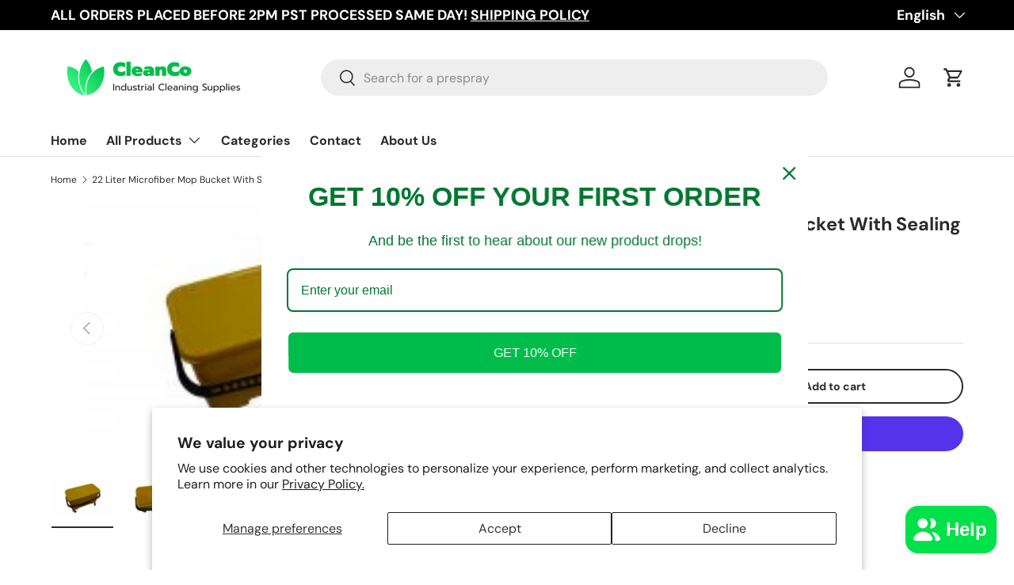

--- FILE ---
content_type: text/html; charset=utf-8
request_url: https://cleancosolutions.com/products/22-liter-microfiber-mop-bucket-with-sealing-lid
body_size: 52979
content:
<!doctype html>
<html class="no-js" lang="en" dir="ltr">
<head><meta charset="utf-8">
<meta name="viewport" content="width=device-width,initial-scale=1">
<title>22 Liter Microfiber Mop Bucket With Sealing Lid - CleanCo</title><link rel="canonical" href="https://cleancosolutions.com/products/22-liter-microfiber-mop-bucket-with-sealing-lid"><link rel="icon" href="//cleancosolutions.com/cdn/shop/files/Colored_05641817-6ecb-42cf-bce9-da197e2c39ae.png?crop=center&height=48&v=1709592136&width=48" type="image/png"><meta name="description" content="Buy 22 Liter Microfiber Mop Bucket With Sealing Lid for only $63.98 at CleanCo!"><meta property="og:site_name" content="CleanCo">
<meta property="og:url" content="https://cleancosolutions.com/products/22-liter-microfiber-mop-bucket-with-sealing-lid">
<meta property="og:title" content="22 Liter Microfiber Mop Bucket With Sealing Lid - CleanCo">
<meta property="og:type" content="product">
<meta property="og:description" content="Buy 22 Liter Microfiber Mop Bucket With Sealing Lid for only $63.98 at CleanCo!"><meta property="og:image" content="http://cleancosolutions.com/cdn/shop/files/22-liter-microfiber-mop-bucket-with-sealing-lid-724719.jpg?crop=center&height=1200&v=1716869398&width=1200">
  <meta property="og:image:secure_url" content="https://cleancosolutions.com/cdn/shop/files/22-liter-microfiber-mop-bucket-with-sealing-lid-724719.jpg?crop=center&height=1200&v=1716869398&width=1200">
  <meta property="og:image:width" content="188">
  <meta property="og:image:height" content="125"><meta property="og:price:amount" content="63.98">
  <meta property="og:price:currency" content="USD"><meta name="twitter:card" content="summary_large_image">
<meta name="twitter:title" content="22 Liter Microfiber Mop Bucket With Sealing Lid - CleanCo">
<meta name="twitter:description" content="Buy 22 Liter Microfiber Mop Bucket With Sealing Lid for only $63.98 at CleanCo!">
<style data-shopify>
@font-face {
  font-family: "DM Sans";
  font-weight: 400;
  font-style: normal;
  font-display: swap;
  src: url("//cleancosolutions.com/cdn/fonts/dm_sans/dmsans_n4.ec80bd4dd7e1a334c969c265873491ae56018d72.woff2") format("woff2"),
       url("//cleancosolutions.com/cdn/fonts/dm_sans/dmsans_n4.87bdd914d8a61247b911147ae68e754d695c58a6.woff") format("woff");
}
@font-face {
  font-family: "DM Sans";
  font-weight: 700;
  font-style: normal;
  font-display: swap;
  src: url("//cleancosolutions.com/cdn/fonts/dm_sans/dmsans_n7.97e21d81502002291ea1de8aefb79170c6946ce5.woff2") format("woff2"),
       url("//cleancosolutions.com/cdn/fonts/dm_sans/dmsans_n7.af5c214f5116410ca1d53a2090665620e78e2e1b.woff") format("woff");
}
@font-face {
  font-family: "DM Sans";
  font-weight: 400;
  font-style: italic;
  font-display: swap;
  src: url("//cleancosolutions.com/cdn/fonts/dm_sans/dmsans_i4.b8fe05e69ee95d5a53155c346957d8cbf5081c1a.woff2") format("woff2"),
       url("//cleancosolutions.com/cdn/fonts/dm_sans/dmsans_i4.403fe28ee2ea63e142575c0aa47684d65f8c23a0.woff") format("woff");
}
@font-face {
  font-family: "DM Sans";
  font-weight: 700;
  font-style: italic;
  font-display: swap;
  src: url("//cleancosolutions.com/cdn/fonts/dm_sans/dmsans_i7.52b57f7d7342eb7255084623d98ab83fd96e7f9b.woff2") format("woff2"),
       url("//cleancosolutions.com/cdn/fonts/dm_sans/dmsans_i7.d5e14ef18a1d4a8ce78a4187580b4eb1759c2eda.woff") format("woff");
}
@font-face {
  font-family: "DM Sans";
  font-weight: 700;
  font-style: normal;
  font-display: swap;
  src: url("//cleancosolutions.com/cdn/fonts/dm_sans/dmsans_n7.97e21d81502002291ea1de8aefb79170c6946ce5.woff2") format("woff2"),
       url("//cleancosolutions.com/cdn/fonts/dm_sans/dmsans_n7.af5c214f5116410ca1d53a2090665620e78e2e1b.woff") format("woff");
}
@font-face {
  font-family: "DM Sans";
  font-weight: 700;
  font-style: normal;
  font-display: swap;
  src: url("//cleancosolutions.com/cdn/fonts/dm_sans/dmsans_n7.97e21d81502002291ea1de8aefb79170c6946ce5.woff2") format("woff2"),
       url("//cleancosolutions.com/cdn/fonts/dm_sans/dmsans_n7.af5c214f5116410ca1d53a2090665620e78e2e1b.woff") format("woff");
}
:root {
      --bg-color: 255 255 255 / 1.0;
      --bg-color-og: 255 255 255 / 1.0;
      --heading-color: 42 43 42;
      --text-color: 42 43 42;
      --text-color-og: 42 43 42;
      --scrollbar-color: 42 43 42;
      --link-color: 42 43 42;
      --link-color-og: 42 43 42;
      --star-color: 255 159 28;--swatch-border-color-default: 212 213 212;
        --swatch-border-color-active: 149 149 149;
        --swatch-card-size: 24px;
        --swatch-variant-picker-size: 64px;--color-scheme-1-bg: 202 202 202 / 1.0;
      --color-scheme-1-grad: linear-gradient(180deg, rgba(244, 244, 244, 1), rgba(244, 244, 244, 1) 100%);
      --color-scheme-1-heading: 42 43 42;
      --color-scheme-1-text: 42 43 42;
      --color-scheme-1-btn-bg: 0 208 26;
      --color-scheme-1-btn-text: 255 255 255;
      --color-scheme-1-btn-bg-hover: 50 219 71;--color-scheme-2-bg: 42 43 42 / 1.0;
      --color-scheme-2-grad: linear-gradient(225deg, rgba(51, 59, 67, 0.88) 8%, rgba(41, 47, 54, 1) 56%, rgba(20, 20, 20, 1) 92%);
      --color-scheme-2-heading: 255 88 13;
      --color-scheme-2-text: 255 255 255;
      --color-scheme-2-btn-bg: 255 88 13;
      --color-scheme-2-btn-text: 255 255 255;
      --color-scheme-2-btn-bg-hover: 255 124 64;--color-scheme-3-bg: 255 88 13 / 1.0;
      --color-scheme-3-grad: linear-gradient(46deg, rgba(234, 73, 0, 1) 8%, rgba(234, 73, 0, 1) 32%, rgba(255, 88, 13, 0.88) 92%);
      --color-scheme-3-heading: 255 255 255;
      --color-scheme-3-text: 255 255 255;
      --color-scheme-3-btn-bg: 42 43 42;
      --color-scheme-3-btn-text: 255 255 255;
      --color-scheme-3-btn-bg-hover: 82 83 82;

      --drawer-bg-color: 255 255 255 / 1.0;
      --drawer-text-color: 42 43 42;

      --panel-bg-color: 244 244 244 / 1.0;
      --panel-heading-color: 42 43 42;
      --panel-text-color: 42 43 42;

      --in-stock-text-color: 44 126 63;
      --low-stock-text-color: 210 134 26;
      --very-low-stock-text-color: 180 12 28;
      --no-stock-text-color: 119 119 119;

      --error-bg-color: 252 237 238;
      --error-text-color: 180 12 28;
      --success-bg-color: 232 246 234;
      --success-text-color: 44 126 63;
      --info-bg-color: 228 237 250;
      --info-text-color: 26 102 210;

      --heading-font-family: "DM Sans", sans-serif;
      --heading-font-style: normal;
      --heading-font-weight: 700;
      --heading-scale-start: 4;

      --navigation-font-family: "DM Sans", sans-serif;
      --navigation-font-style: normal;
      --navigation-font-weight: 700;--heading-text-transform: none;
--subheading-text-transform: none;
      --body-font-family: "DM Sans", sans-serif;
      --body-font-style: normal;
      --body-font-weight: 400;
      --body-font-size: 16;

      --section-gap: 48;
      --heading-gap: calc(8 * var(--space-unit));--grid-column-gap: 20px;--btn-bg-color: 42 43 42;
      --btn-bg-hover-color: 82 83 82;
      --btn-text-color: 255 255 255;
      --btn-bg-color-og: 42 43 42;
      --btn-text-color-og: 255 255 255;
      --btn-alt-bg-color: 255 255 255;
      --btn-alt-bg-alpha: 1.0;
      --btn-alt-text-color: 42 43 42;
      --btn-border-width: 2px;
      --btn-padding-y: 12px;

      
      --btn-border-radius: 28px;
      

      --btn-lg-border-radius: 50%;
      --btn-icon-border-radius: 50%;
      --input-with-btn-inner-radius: var(--btn-border-radius);

      --input-bg-color: 255 255 255 / 1.0;
      --input-text-color: 42 43 42;
      --input-border-width: 2px;
      --input-border-radius: 26px;
      --textarea-border-radius: 12px;
      --input-border-radius: 28px;
      --input-lg-border-radius: 34px;
      --input-bg-color-diff-3: #f7f7f7;
      --input-bg-color-diff-6: #f0f0f0;

      --modal-border-radius: 16px;
      --modal-overlay-color: 0 0 0;
      --modal-overlay-opacity: 0.4;
      --drawer-border-radius: 16px;
      --overlay-border-radius: 0px;--custom-label-bg-color: 13 44 84;
      --custom-label-text-color: 255 255 255;--sale-label-bg-color: 62 255 86;
      --sale-label-text-color: 0 0 0;--sold-out-label-bg-color: 42 43 42;
      --sold-out-label-text-color: 255 255 255;--new-label-bg-color: 127 184 0;
      --new-label-text-color: 255 255 255;--preorder-label-bg-color: 0 166 237;
      --preorder-label-text-color: 255 255 255;

      --page-width: 3000px;
      --gutter-sm: 20px;
      --gutter-md: 32px;
      --gutter-lg: 64px;

      --payment-terms-bg-color: #ffffff;

      --coll-card-bg-color: #F9F9F9;
      --coll-card-border-color: #f2f2f2;--blend-bg-color: #ffffff;
        
          --aos-animate-duration: 0.6s;
        

        
          --aos-min-width: 0;
        
      

      --reading-width: 48em;
    }

    @media (max-width: 769px) {
      :root {
        --reading-width: 36em;
      }
    }
  </style><link rel="stylesheet" href="//cleancosolutions.com/cdn/shop/t/2/assets/main.css?v=124020008210783566511689606024">
  <script src="//cleancosolutions.com/cdn/shop/t/2/assets/main.js?v=137031232014612066241688656601" defer="defer"></script><link rel="preload" href="//cleancosolutions.com/cdn/fonts/dm_sans/dmsans_n4.ec80bd4dd7e1a334c969c265873491ae56018d72.woff2" as="font" type="font/woff2" crossorigin fetchpriority="high"><link rel="preload" href="//cleancosolutions.com/cdn/fonts/dm_sans/dmsans_n7.97e21d81502002291ea1de8aefb79170c6946ce5.woff2" as="font" type="font/woff2" crossorigin fetchpriority="high"><script>window.performance && window.performance.mark && window.performance.mark('shopify.content_for_header.start');</script><meta name="facebook-domain-verification" content="84qyonkw2hgbxr8cjnc72ai0v0hywy">
<meta name="google-site-verification" content="Ivj5xrt0WLUvq9UdjZaVd0EJhYqqaGNFMsMe6hjICWg">
<meta id="shopify-digital-wallet" name="shopify-digital-wallet" content="/74658283810/digital_wallets/dialog">
<meta name="shopify-checkout-api-token" content="121d3a1854c96dd0ddd9d3a0972a515e">
<meta id="in-context-paypal-metadata" data-shop-id="74658283810" data-venmo-supported="false" data-environment="production" data-locale="en_US" data-paypal-v4="true" data-currency="USD">
<link rel="alternate" hreflang="x-default" href="https://cleancosolutions.com/products/22-liter-microfiber-mop-bucket-with-sealing-lid">
<link rel="alternate" hreflang="en-US" href="https://cleancosolutions.com/products/22-liter-microfiber-mop-bucket-with-sealing-lid">
<link rel="alternate" hreflang="es-US" href="https://cleancosolutions.com/es/products/22-liter-microfiber-mop-bucket-with-sealing-lid">
<link rel="alternate" type="application/json+oembed" href="https://cleancosolutions.com/products/22-liter-microfiber-mop-bucket-with-sealing-lid.oembed">
<script async="async" src="/checkouts/internal/preloads.js?locale=en-US"></script>
<link rel="preconnect" href="https://shop.app" crossorigin="anonymous">
<script async="async" src="https://shop.app/checkouts/internal/preloads.js?locale=en-US&shop_id=74658283810" crossorigin="anonymous"></script>
<script id="apple-pay-shop-capabilities" type="application/json">{"shopId":74658283810,"countryCode":"US","currencyCode":"USD","merchantCapabilities":["supports3DS"],"merchantId":"gid:\/\/shopify\/Shop\/74658283810","merchantName":"CleanCo","requiredBillingContactFields":["postalAddress","email","phone"],"requiredShippingContactFields":["postalAddress","email","phone"],"shippingType":"shipping","supportedNetworks":["visa","masterCard","amex","discover","elo","jcb"],"total":{"type":"pending","label":"CleanCo","amount":"1.00"},"shopifyPaymentsEnabled":true,"supportsSubscriptions":true}</script>
<script id="shopify-features" type="application/json">{"accessToken":"121d3a1854c96dd0ddd9d3a0972a515e","betas":["rich-media-storefront-analytics"],"domain":"cleancosolutions.com","predictiveSearch":true,"shopId":74658283810,"locale":"en"}</script>
<script>var Shopify = Shopify || {};
Shopify.shop = "cleanco-6675.myshopify.com";
Shopify.locale = "en";
Shopify.currency = {"active":"USD","rate":"1.0"};
Shopify.country = "US";
Shopify.theme = {"name":"Enterprise","id":149432402210,"schema_name":"Enterprise","schema_version":"1.1.1","theme_store_id":1657,"role":"main"};
Shopify.theme.handle = "null";
Shopify.theme.style = {"id":null,"handle":null};
Shopify.cdnHost = "cleancosolutions.com/cdn";
Shopify.routes = Shopify.routes || {};
Shopify.routes.root = "/";</script>
<script type="module">!function(o){(o.Shopify=o.Shopify||{}).modules=!0}(window);</script>
<script>!function(o){function n(){var o=[];function n(){o.push(Array.prototype.slice.apply(arguments))}return n.q=o,n}var t=o.Shopify=o.Shopify||{};t.loadFeatures=n(),t.autoloadFeatures=n()}(window);</script>
<script>
  window.ShopifyPay = window.ShopifyPay || {};
  window.ShopifyPay.apiHost = "shop.app\/pay";
  window.ShopifyPay.redirectState = null;
</script>
<script id="shop-js-analytics" type="application/json">{"pageType":"product"}</script>
<script defer="defer" async type="module" src="//cleancosolutions.com/cdn/shopifycloud/shop-js/modules/v2/client.init-shop-cart-sync_D0dqhulL.en.esm.js"></script>
<script defer="defer" async type="module" src="//cleancosolutions.com/cdn/shopifycloud/shop-js/modules/v2/chunk.common_CpVO7qML.esm.js"></script>
<script type="module">
  await import("//cleancosolutions.com/cdn/shopifycloud/shop-js/modules/v2/client.init-shop-cart-sync_D0dqhulL.en.esm.js");
await import("//cleancosolutions.com/cdn/shopifycloud/shop-js/modules/v2/chunk.common_CpVO7qML.esm.js");

  window.Shopify.SignInWithShop?.initShopCartSync?.({"fedCMEnabled":true,"windoidEnabled":true});

</script>
<script defer="defer" async type="module" src="//cleancosolutions.com/cdn/shopifycloud/shop-js/modules/v2/client.payment-terms_BmrqWn8r.en.esm.js"></script>
<script defer="defer" async type="module" src="//cleancosolutions.com/cdn/shopifycloud/shop-js/modules/v2/chunk.common_CpVO7qML.esm.js"></script>
<script defer="defer" async type="module" src="//cleancosolutions.com/cdn/shopifycloud/shop-js/modules/v2/chunk.modal_DKF6x0Jh.esm.js"></script>
<script type="module">
  await import("//cleancosolutions.com/cdn/shopifycloud/shop-js/modules/v2/client.payment-terms_BmrqWn8r.en.esm.js");
await import("//cleancosolutions.com/cdn/shopifycloud/shop-js/modules/v2/chunk.common_CpVO7qML.esm.js");
await import("//cleancosolutions.com/cdn/shopifycloud/shop-js/modules/v2/chunk.modal_DKF6x0Jh.esm.js");

  
</script>
<script>
  window.Shopify = window.Shopify || {};
  if (!window.Shopify.featureAssets) window.Shopify.featureAssets = {};
  window.Shopify.featureAssets['shop-js'] = {"shop-cart-sync":["modules/v2/client.shop-cart-sync_D9bwt38V.en.esm.js","modules/v2/chunk.common_CpVO7qML.esm.js"],"init-fed-cm":["modules/v2/client.init-fed-cm_BJ8NPuHe.en.esm.js","modules/v2/chunk.common_CpVO7qML.esm.js"],"init-shop-email-lookup-coordinator":["modules/v2/client.init-shop-email-lookup-coordinator_pVrP2-kG.en.esm.js","modules/v2/chunk.common_CpVO7qML.esm.js"],"shop-cash-offers":["modules/v2/client.shop-cash-offers_CNh7FWN-.en.esm.js","modules/v2/chunk.common_CpVO7qML.esm.js","modules/v2/chunk.modal_DKF6x0Jh.esm.js"],"init-shop-cart-sync":["modules/v2/client.init-shop-cart-sync_D0dqhulL.en.esm.js","modules/v2/chunk.common_CpVO7qML.esm.js"],"init-windoid":["modules/v2/client.init-windoid_DaoAelzT.en.esm.js","modules/v2/chunk.common_CpVO7qML.esm.js"],"shop-toast-manager":["modules/v2/client.shop-toast-manager_1DND8Tac.en.esm.js","modules/v2/chunk.common_CpVO7qML.esm.js"],"pay-button":["modules/v2/client.pay-button_CFeQi1r6.en.esm.js","modules/v2/chunk.common_CpVO7qML.esm.js"],"shop-button":["modules/v2/client.shop-button_Ca94MDdQ.en.esm.js","modules/v2/chunk.common_CpVO7qML.esm.js"],"shop-login-button":["modules/v2/client.shop-login-button_DPYNfp1Z.en.esm.js","modules/v2/chunk.common_CpVO7qML.esm.js","modules/v2/chunk.modal_DKF6x0Jh.esm.js"],"avatar":["modules/v2/client.avatar_BTnouDA3.en.esm.js"],"shop-follow-button":["modules/v2/client.shop-follow-button_BMKh4nJE.en.esm.js","modules/v2/chunk.common_CpVO7qML.esm.js","modules/v2/chunk.modal_DKF6x0Jh.esm.js"],"init-customer-accounts-sign-up":["modules/v2/client.init-customer-accounts-sign-up_CJXi5kRN.en.esm.js","modules/v2/client.shop-login-button_DPYNfp1Z.en.esm.js","modules/v2/chunk.common_CpVO7qML.esm.js","modules/v2/chunk.modal_DKF6x0Jh.esm.js"],"init-shop-for-new-customer-accounts":["modules/v2/client.init-shop-for-new-customer-accounts_BoBxkgWu.en.esm.js","modules/v2/client.shop-login-button_DPYNfp1Z.en.esm.js","modules/v2/chunk.common_CpVO7qML.esm.js","modules/v2/chunk.modal_DKF6x0Jh.esm.js"],"init-customer-accounts":["modules/v2/client.init-customer-accounts_DCuDTzpR.en.esm.js","modules/v2/client.shop-login-button_DPYNfp1Z.en.esm.js","modules/v2/chunk.common_CpVO7qML.esm.js","modules/v2/chunk.modal_DKF6x0Jh.esm.js"],"checkout-modal":["modules/v2/client.checkout-modal_U_3e4VxF.en.esm.js","modules/v2/chunk.common_CpVO7qML.esm.js","modules/v2/chunk.modal_DKF6x0Jh.esm.js"],"lead-capture":["modules/v2/client.lead-capture_DEgn0Z8u.en.esm.js","modules/v2/chunk.common_CpVO7qML.esm.js","modules/v2/chunk.modal_DKF6x0Jh.esm.js"],"shop-login":["modules/v2/client.shop-login_CoM5QKZ_.en.esm.js","modules/v2/chunk.common_CpVO7qML.esm.js","modules/v2/chunk.modal_DKF6x0Jh.esm.js"],"payment-terms":["modules/v2/client.payment-terms_BmrqWn8r.en.esm.js","modules/v2/chunk.common_CpVO7qML.esm.js","modules/v2/chunk.modal_DKF6x0Jh.esm.js"]};
</script>
<script>(function() {
  var isLoaded = false;
  function asyncLoad() {
    if (isLoaded) return;
    isLoaded = true;
    var urls = ["https:\/\/chimpstatic.com\/mcjs-connected\/js\/users\/8420dcd651dd2cc7fc835574e\/248a1d1fb43f9d01420ba7b82.js?shop=cleanco-6675.myshopify.com","https:\/\/loox.io\/widget\/o0TxMUtdwt\/loox.1743477059676.js?shop=cleanco-6675.myshopify.com"];
    for (var i = 0; i < urls.length; i++) {
      var s = document.createElement('script');
      s.type = 'text/javascript';
      s.async = true;
      s.src = urls[i];
      var x = document.getElementsByTagName('script')[0];
      x.parentNode.insertBefore(s, x);
    }
  };
  if(window.attachEvent) {
    window.attachEvent('onload', asyncLoad);
  } else {
    window.addEventListener('load', asyncLoad, false);
  }
})();</script>
<script id="__st">var __st={"a":74658283810,"offset":-28800,"reqid":"9204d512-a203-42b4-834a-e7869f38bac7-1763943306","pageurl":"cleancosolutions.com\/products\/22-liter-microfiber-mop-bucket-with-sealing-lid","u":"26dfa48b302e","p":"product","rtyp":"product","rid":9024913473826};</script>
<script>window.ShopifyPaypalV4VisibilityTracking = true;</script>
<script id="captcha-bootstrap">!function(){'use strict';const t='contact',e='account',n='new_comment',o=[[t,t],['blogs',n],['comments',n],[t,'customer']],c=[[e,'customer_login'],[e,'guest_login'],[e,'recover_customer_password'],[e,'create_customer']],r=t=>t.map((([t,e])=>`form[action*='/${t}']:not([data-nocaptcha='true']) input[name='form_type'][value='${e}']`)).join(','),a=t=>()=>t?[...document.querySelectorAll(t)].map((t=>t.form)):[];function s(){const t=[...o],e=r(t);return a(e)}const i='password',u='form_key',d=['recaptcha-v3-token','g-recaptcha-response','h-captcha-response',i],f=()=>{try{return window.sessionStorage}catch{return}},m='__shopify_v',_=t=>t.elements[u];function p(t,e,n=!1){try{const o=window.sessionStorage,c=JSON.parse(o.getItem(e)),{data:r}=function(t){const{data:e,action:n}=t;return t[m]||n?{data:e,action:n}:{data:t,action:n}}(c);for(const[e,n]of Object.entries(r))t.elements[e]&&(t.elements[e].value=n);n&&o.removeItem(e)}catch(o){console.error('form repopulation failed',{error:o})}}const l='form_type',E='cptcha';function T(t){t.dataset[E]=!0}const w=window,h=w.document,L='Shopify',v='ce_forms',y='captcha';let A=!1;((t,e)=>{const n=(g='f06e6c50-85a8-45c8-87d0-21a2b65856fe',I='https://cdn.shopify.com/shopifycloud/storefront-forms-hcaptcha/ce_storefront_forms_captcha_hcaptcha.v1.5.2.iife.js',D={infoText:'Protected by hCaptcha',privacyText:'Privacy',termsText:'Terms'},(t,e,n)=>{const o=w[L][v],c=o.bindForm;if(c)return c(t,g,e,D).then(n);var r;o.q.push([[t,g,e,D],n]),r=I,A||(h.body.append(Object.assign(h.createElement('script'),{id:'captcha-provider',async:!0,src:r})),A=!0)});var g,I,D;w[L]=w[L]||{},w[L][v]=w[L][v]||{},w[L][v].q=[],w[L][y]=w[L][y]||{},w[L][y].protect=function(t,e){n(t,void 0,e),T(t)},Object.freeze(w[L][y]),function(t,e,n,w,h,L){const[v,y,A,g]=function(t,e,n){const i=e?o:[],u=t?c:[],d=[...i,...u],f=r(d),m=r(i),_=r(d.filter((([t,e])=>n.includes(e))));return[a(f),a(m),a(_),s()]}(w,h,L),I=t=>{const e=t.target;return e instanceof HTMLFormElement?e:e&&e.form},D=t=>v().includes(t);t.addEventListener('submit',(t=>{const e=I(t);if(!e)return;const n=D(e)&&!e.dataset.hcaptchaBound&&!e.dataset.recaptchaBound,o=_(e),c=g().includes(e)&&(!o||!o.value);(n||c)&&t.preventDefault(),c&&!n&&(function(t){try{if(!f())return;!function(t){const e=f();if(!e)return;const n=_(t);if(!n)return;const o=n.value;o&&e.removeItem(o)}(t);const e=Array.from(Array(32),(()=>Math.random().toString(36)[2])).join('');!function(t,e){_(t)||t.append(Object.assign(document.createElement('input'),{type:'hidden',name:u})),t.elements[u].value=e}(t,e),function(t,e){const n=f();if(!n)return;const o=[...t.querySelectorAll(`input[type='${i}']`)].map((({name:t})=>t)),c=[...d,...o],r={};for(const[a,s]of new FormData(t).entries())c.includes(a)||(r[a]=s);n.setItem(e,JSON.stringify({[m]:1,action:t.action,data:r}))}(t,e)}catch(e){console.error('failed to persist form',e)}}(e),e.submit())}));const S=(t,e)=>{t&&!t.dataset[E]&&(n(t,e.some((e=>e===t))),T(t))};for(const o of['focusin','change'])t.addEventListener(o,(t=>{const e=I(t);D(e)&&S(e,y())}));const B=e.get('form_key'),M=e.get(l),P=B&&M;t.addEventListener('DOMContentLoaded',(()=>{const t=y();if(P)for(const e of t)e.elements[l].value===M&&p(e,B);[...new Set([...A(),...v().filter((t=>'true'===t.dataset.shopifyCaptcha))])].forEach((e=>S(e,t)))}))}(h,new URLSearchParams(w.location.search),n,t,e,['guest_login'])})(!0,!0)}();</script>
<script integrity="sha256-52AcMU7V7pcBOXWImdc/TAGTFKeNjmkeM1Pvks/DTgc=" data-source-attribution="shopify.loadfeatures" defer="defer" src="//cleancosolutions.com/cdn/shopifycloud/storefront/assets/storefront/load_feature-81c60534.js" crossorigin="anonymous"></script>
<script crossorigin="anonymous" defer="defer" src="//cleancosolutions.com/cdn/shopifycloud/storefront/assets/shopify_pay/storefront-65b4c6d7.js?v=20250812"></script>
<script data-source-attribution="shopify.dynamic_checkout.dynamic.init">var Shopify=Shopify||{};Shopify.PaymentButton=Shopify.PaymentButton||{isStorefrontPortableWallets:!0,init:function(){window.Shopify.PaymentButton.init=function(){};var t=document.createElement("script");t.src="https://cleancosolutions.com/cdn/shopifycloud/portable-wallets/latest/portable-wallets.en.js",t.type="module",document.head.appendChild(t)}};
</script>
<script data-source-attribution="shopify.dynamic_checkout.buyer_consent">
  function portableWalletsHideBuyerConsent(e){var t=document.getElementById("shopify-buyer-consent"),n=document.getElementById("shopify-subscription-policy-button");t&&n&&(t.classList.add("hidden"),t.setAttribute("aria-hidden","true"),n.removeEventListener("click",e))}function portableWalletsShowBuyerConsent(e){var t=document.getElementById("shopify-buyer-consent"),n=document.getElementById("shopify-subscription-policy-button");t&&n&&(t.classList.remove("hidden"),t.removeAttribute("aria-hidden"),n.addEventListener("click",e))}window.Shopify?.PaymentButton&&(window.Shopify.PaymentButton.hideBuyerConsent=portableWalletsHideBuyerConsent,window.Shopify.PaymentButton.showBuyerConsent=portableWalletsShowBuyerConsent);
</script>
<script>
  function portableWalletsCleanup(e){e&&e.src&&console.error("Failed to load portable wallets script "+e.src);var t=document.querySelectorAll("shopify-accelerated-checkout .shopify-payment-button__skeleton, shopify-accelerated-checkout-cart .wallet-cart-button__skeleton"),e=document.getElementById("shopify-buyer-consent");for(let e=0;e<t.length;e++)t[e].remove();e&&e.remove()}function portableWalletsNotLoadedAsModule(e){e instanceof ErrorEvent&&"string"==typeof e.message&&e.message.includes("import.meta")&&"string"==typeof e.filename&&e.filename.includes("portable-wallets")&&(window.removeEventListener("error",portableWalletsNotLoadedAsModule),window.Shopify.PaymentButton.failedToLoad=e,"loading"===document.readyState?document.addEventListener("DOMContentLoaded",window.Shopify.PaymentButton.init):window.Shopify.PaymentButton.init())}window.addEventListener("error",portableWalletsNotLoadedAsModule);
</script>

<script type="module" src="https://cleancosolutions.com/cdn/shopifycloud/portable-wallets/latest/portable-wallets.en.js" onError="portableWalletsCleanup(this)" crossorigin="anonymous"></script>
<script nomodule>
  document.addEventListener("DOMContentLoaded", portableWalletsCleanup);
</script>

<script id='scb4127' type='text/javascript' async='' src='https://cleancosolutions.com/cdn/shopifycloud/privacy-banner/storefront-banner.js'></script><link id="shopify-accelerated-checkout-styles" rel="stylesheet" media="screen" href="https://cleancosolutions.com/cdn/shopifycloud/portable-wallets/latest/accelerated-checkout-backwards-compat.css" crossorigin="anonymous">
<style id="shopify-accelerated-checkout-cart">
        #shopify-buyer-consent {
  margin-top: 1em;
  display: inline-block;
  width: 100%;
}

#shopify-buyer-consent.hidden {
  display: none;
}

#shopify-subscription-policy-button {
  background: none;
  border: none;
  padding: 0;
  text-decoration: underline;
  font-size: inherit;
  cursor: pointer;
}

#shopify-subscription-policy-button::before {
  box-shadow: none;
}

      </style>
<script id="sections-script" data-sections="header,footer" defer="defer" src="//cleancosolutions.com/cdn/shop/t/2/compiled_assets/scripts.js?507"></script>
<script>window.performance && window.performance.mark && window.performance.mark('shopify.content_for_header.end');</script><script src="//cleancosolutions.com/cdn/shop/t/2/assets/blur-messages.js?v=98620774460636405321684367649" defer="defer"></script>
    <script src="//cleancosolutions.com/cdn/shop/t/2/assets/animate-on-scroll.js?v=15249566486942820451684367648" defer="defer"></script>
    <link rel="stylesheet" href="//cleancosolutions.com/cdn/shop/t/2/assets/animate-on-scroll.css?v=116194678796051782541684367648">
  

  <script>document.documentElement.className = document.documentElement.className.replace('no-js', 'js');</script><!-- CC Custom Head Start --><!-- CC Custom Head End --><meta name="robots" content="index, follow, max-image-preview:large, max-snippet:-1, max-video-preview:-1"/>
  
<!-- BEGIN app block: shopify://apps/ta-labels-badges/blocks/bss-pl-config-data/91bfe765-b604-49a1-805e-3599fa600b24 --><script
    id='bss-pl-config-data'
>
	let TAE_StoreId = "55871";
	if (typeof BSS_PL == 'undefined' || TAE_StoreId !== "") {
  		var BSS_PL = {};
		BSS_PL.storeId = 55871;
		BSS_PL.currentPlan = "twenty_usd";
		BSS_PL.apiServerProduction = "https://product-labels-pro.bsscommerce.com";
		BSS_PL.publicAccessToken = "2b93d741cb32cfb5fcf94c3eb82bc94e";
		BSS_PL.customerTags = "null";
		BSS_PL.customerId = "null";
		BSS_PL.storeIdCustomOld = 10678;
		BSS_PL.storeIdOldWIthPriority = 12200;
		BSS_PL.storeIdOptimizeAppendLabel = 59637
		BSS_PL.optimizeCodeIds = null; 
		BSS_PL.extendedFeatureIds = null;
		BSS_PL.integration = {"laiReview":{"status":0,"config":[]}};
		BSS_PL.settingsData  = {};
		BSS_PL.configProductMetafields = [];
		BSS_PL.configVariantMetafields = [];
		
		BSS_PL.configData = [].concat({"id":156023,"name":"Free Shipping","priority":0,"enable_priority":0,"enable":1,"pages":"1,2,3,4,7,5","related_product_tag":null,"first_image_tags":null,"img_url":"1738991286440-148632517-Untitleddesign9.png","public_img_url":"https://cdn.shopify.com/s/files/1/0746/5828/3810/files/1738991286440-148632517-Untitleddesign9_6eabbfa0-bb1e-4a3b-a522-a850240c4536.png?v=1738991383","position":9,"apply":null,"product_type":4,"exclude_products":6,"collection_image_type":0,"product":"8276616347938,8276621852962,8276618740002,8276616806690","variant":"49225340191010,49795199631650,47767365320994,47767365353762,47861762097442,46908984820002,46908984852770,46908984885538,48609746125090,48609746157858,48609746190626,48609746223394,48609746256162,48609175109922,48609175142690,48609175175458,48609175208226,48609525825826,48609525858594,48609525891362,48609525924130,48609533952290,48610467086626,48610467119394,48610467152162,48610467184930,48610467217698,49306499514658,49306499580194","collection":"","exclude_product_ids":"","collection_image":"","inventory":0,"tags":"","excludeTags":"","vendors":"","from_price":null,"to_price":null,"domain_id":55871,"locations":"","enable_allowed_countries":0,"locales":"","enable_allowed_locales":0,"enable_visibility_date":0,"from_date":null,"to_date":null,"enable_discount_range":0,"discount_type":1,"discount_from":null,"discount_to":null,"label_text":"New%20arrival","label_text_color":"#ffffff","label_text_background_color":{"type":"hex","value":"#ff7f50ff"},"label_text_font_size":12,"label_text_no_image":1,"label_text_in_stock":"In Stock","label_text_out_stock":"Sold out","label_shadow":{"blur":"0","h_offset":0,"v_offset":0},"label_opacity":100,"topBottom_padding":4,"border_radius":"0px 0px 0px 0px","border_style":"none","border_size":"0","border_color":"#000000","label_shadow_color":"#808080","label_text_style":0,"label_text_font_family":null,"label_text_font_url":null,"customer_label_preview_image":"https://cdn.shopify.com/s/files/1/0746/5828/3810/files/bridgepoint-systems-carpet-cleaning-prespray-bio-break-wcitrus-solv-600625.jpg?v=1716869516","label_preview_image":"https://cdn.shopify.com/s/files/1/0746/5828/3810/files/hydro-force-high-density-polystyrene-foam-blocks-1-x-2-x-2-thick-941792.jpg?v=1728984245","label_text_enable":0,"customer_tags":"","exclude_customer_tags":"","customer_type":"allcustomers","exclude_customers":"all_customer_tags","label_on_image":"2","label_type":1,"badge_type":0,"custom_selector":null,"margin_top":0,"margin_bottom":0,"mobile_height_label":-1,"mobile_width_label":19,"mobile_font_size_label":12,"emoji":null,"emoji_position":null,"transparent_background":null,"custom_page":null,"check_custom_page":false,"include_custom_page":null,"check_include_custom_page":false,"margin_left":0,"instock":null,"price_range_from":null,"price_range_to":null,"enable_price_range":0,"enable_product_publish":0,"customer_selected_product":null,"selected_product":null,"product_publish_from":null,"product_publish_to":null,"enable_countdown_timer":0,"option_format_countdown":0,"countdown_time":null,"option_end_countdown":null,"start_day_countdown":null,"countdown_type":1,"countdown_daily_from_time":null,"countdown_daily_to_time":null,"countdown_interval_start_time":null,"countdown_interval_length":null,"countdown_interval_break_length":null,"public_url_s3":"https://shopify-production-product-labels.s3.us-east-2.amazonaws.com/public/static/base/images/customer/55871/1738991286440-148632517-Untitleddesign9.png","enable_visibility_period":0,"visibility_period":1,"createdAt":"2025-02-02T03:01:39.000Z","customer_ids":"","exclude_customer_ids":"","angle":0,"toolTipText":"Learn%20More","label_shape":"rectangle","label_shape_type":1,"mobile_fixed_percent_label":"percentage","desktop_width_label":19,"desktop_height_label":-1,"desktop_fixed_percent_label":"percentage","mobile_position":9,"desktop_label_unlimited_top":0.001,"desktop_label_unlimited_left":80.939,"mobile_label_unlimited_top":0.051,"mobile_label_unlimited_left":81.046,"mobile_margin_top":0,"mobile_margin_left":0,"mobile_config_label_enable":0,"mobile_default_config":1,"mobile_margin_bottom":0,"enable_fixed_time":0,"fixed_time":null,"statusLabelHoverText":1,"labelHoverTextLink":{"url":"https://cleancosolutions.com/policies/shipping-policy","is_open_in_newtab":true},"labelAltText":"Free Shipping","statusLabelAltText":1,"enable_badge_stock":0,"badge_stock_style":1,"badge_stock_config":null,"enable_multi_badge":0,"animation_type":0,"animation_duration":2,"animation_repeat_option":0,"animation_repeat":0,"desktop_show_badges":1,"mobile_show_badges":1,"desktop_show_labels":1,"mobile_show_labels":1,"label_text_unlimited_stock":"Unlimited Stock","img_plan_id":13,"label_badge_type":"image","deletedAt":null,"desktop_lock_aspect_ratio":true,"mobile_lock_aspect_ratio":true,"img_aspect_ratio":1.875,"preview_board_width":448,"preview_board_height":448,"set_size_on_mobile":true,"set_position_on_mobile":true,"set_margin_on_mobile":true,"from_stock":0,"to_stock":0,"condition_product_title":"{\"enabled\":false,\"type\":1,\"content\":\"\"}","conditions_apply_type":"{\"discount\":2,\"price\":2,\"inventory\":2}","public_font_url":null,"font_size_ratio":0.5,"group_ids":"[]","metafields":"{\"valueProductMetafield\":[],\"valueVariantMetafield\":[],\"matching_type\":1,\"metafield_type\":1}","no_ratio_height":false,"updatedAt":"2025-07-09T18:15:00.000Z","multipleBadge":null,"translations":[],"label_id":156023,"label_text_id":156023,"bg_style":"solid"},);

		
		BSS_PL.configDataBanner = [].concat();

		
		BSS_PL.configDataPopup = [].concat();

		
		BSS_PL.configDataLabelGroup = [].concat();
		
		
		BSS_PL.collectionID = ``;
		BSS_PL.collectionHandle = ``;
		BSS_PL.collectionTitle = ``;

		
		BSS_PL.conditionConfigData = [].concat();
	}
</script>



    <script id='fixBugForStore55871'>
		
function bssFixSupportAppendHtmlLabel($, BSS_PL, parent, page, htmlLabel) {
  let appended = false;
  // Write code here
  if($(parent).is(".media--cover picture")){
    $(parent).closest(".media").append(htmlLabel);
    appended = true;
  }
  return appended;
}

    </script>


<style>
    
    

</style>

<script>
    function bssLoadScripts(src, callback, isDefer = false) {
        const scriptTag = document.createElement('script');
        document.head.appendChild(scriptTag);
        scriptTag.src = src;
        if (isDefer) {
            scriptTag.defer = true;
        } else {
            scriptTag.async = true;
        }
        if (callback) {
            scriptTag.addEventListener('load', function () {
                callback();
            });
        }
    }
    const scriptUrls = [
        "https://cdn.shopify.com/extensions/019aa971-f80f-70ba-90f5-89789b33a53a/product-label-519/assets/bss-pl-init-helper.js",
        "https://cdn.shopify.com/extensions/019aa971-f80f-70ba-90f5-89789b33a53a/product-label-519/assets/bss-pl-init-config-run-scripts.js",
    ];
    Promise.all(scriptUrls.map((script) => new Promise((resolve) => bssLoadScripts(script, resolve)))).then((res) => {
        console.log('BSS scripts loaded');
        window.bssScriptsLoaded = true;
    });

	function bssInitScripts() {
		if (BSS_PL.configData.length) {
			const enabledFeature = [
				{ type: 1, script: "https://cdn.shopify.com/extensions/019aa971-f80f-70ba-90f5-89789b33a53a/product-label-519/assets/bss-pl-init-for-label.js" },
				{ type: 2, badge: [0, 7, 8], script: "https://cdn.shopify.com/extensions/019aa971-f80f-70ba-90f5-89789b33a53a/product-label-519/assets/bss-pl-init-for-badge-product-name.js" },
				{ type: 2, badge: 1, script: "https://cdn.shopify.com/extensions/019aa971-f80f-70ba-90f5-89789b33a53a/product-label-519/assets/bss-pl-init-for-badge-product-image.js" },
				{ type: 2, badge: 2, script: "https://cdn.shopify.com/extensions/019aa971-f80f-70ba-90f5-89789b33a53a/product-label-519/assets/bss-pl-init-for-badge-custom-selector.js" },
				{ type: 2, badge: [3, 9, 10], script: "https://cdn.shopify.com/extensions/019aa971-f80f-70ba-90f5-89789b33a53a/product-label-519/assets/bss-pl-init-for-badge-price.js" },
				{ type: 2, badge: 4, script: "https://cdn.shopify.com/extensions/019aa971-f80f-70ba-90f5-89789b33a53a/product-label-519/assets/bss-pl-init-for-badge-add-to-cart-btn.js" },
				{ type: 2, badge: 5, script: "https://cdn.shopify.com/extensions/019aa971-f80f-70ba-90f5-89789b33a53a/product-label-519/assets/bss-pl-init-for-badge-quantity-box.js" },
				{ type: 2, badge: 6, script: "https://cdn.shopify.com/extensions/019aa971-f80f-70ba-90f5-89789b33a53a/product-label-519/assets/bss-pl-init-for-badge-buy-it-now-btn.js" }
			]
				.filter(({ type, badge }) => BSS_PL.configData.some(item => item.label_type === type && (badge === undefined || (Array.isArray(badge) ? badge.includes(item.badge_type) : item.badge_type === badge))) || (type === 1 && BSS_PL.configDataLabelGroup && BSS_PL.configDataLabelGroup.length))
				.map(({ script }) => script);
				
            enabledFeature.forEach((src) => bssLoadScripts(src));

            if (enabledFeature.length) {
                const src = "https://cdn.shopify.com/extensions/019aa971-f80f-70ba-90f5-89789b33a53a/product-label-519/assets/bss-product-label-js.js";
                bssLoadScripts(src);
            }
        }

        if (BSS_PL.configDataBanner && BSS_PL.configDataBanner.length) {
            const src = "https://cdn.shopify.com/extensions/019aa971-f80f-70ba-90f5-89789b33a53a/product-label-519/assets/bss-product-label-banner.js";
            bssLoadScripts(src);
        }

        if (BSS_PL.configDataPopup && BSS_PL.configDataPopup.length) {
            const src = "https://cdn.shopify.com/extensions/019aa971-f80f-70ba-90f5-89789b33a53a/product-label-519/assets/bss-product-label-popup.js";
            bssLoadScripts(src);
        }

        if (window.location.search.includes('bss-pl-custom-selector')) {
            const src = "https://cdn.shopify.com/extensions/019aa971-f80f-70ba-90f5-89789b33a53a/product-label-519/assets/bss-product-label-custom-position.js";
            bssLoadScripts(src, null, true);
        }
    }
    bssInitScripts();
</script>


<!-- END app block --><!-- BEGIN app block: shopify://apps/klaviyo-email-marketing-sms/blocks/klaviyo-onsite-embed/2632fe16-c075-4321-a88b-50b567f42507 -->












  <script async src="https://static.klaviyo.com/onsite/js/SwH6zw/klaviyo.js?company_id=SwH6zw"></script>
  <script>!function(){if(!window.klaviyo){window._klOnsite=window._klOnsite||[];try{window.klaviyo=new Proxy({},{get:function(n,i){return"push"===i?function(){var n;(n=window._klOnsite).push.apply(n,arguments)}:function(){for(var n=arguments.length,o=new Array(n),w=0;w<n;w++)o[w]=arguments[w];var t="function"==typeof o[o.length-1]?o.pop():void 0,e=new Promise((function(n){window._klOnsite.push([i].concat(o,[function(i){t&&t(i),n(i)}]))}));return e}}})}catch(n){window.klaviyo=window.klaviyo||[],window.klaviyo.push=function(){var n;(n=window._klOnsite).push.apply(n,arguments)}}}}();</script>

  
    <script id="viewed_product">
      if (item == null) {
        var _learnq = _learnq || [];

        var MetafieldReviews = null
        var MetafieldYotpoRating = null
        var MetafieldYotpoCount = null
        var MetafieldLooxRating = null
        var MetafieldLooxCount = null
        var okendoProduct = null
        var okendoProductReviewCount = null
        var okendoProductReviewAverageValue = null
        try {
          // The following fields are used for Customer Hub recently viewed in order to add reviews.
          // This information is not part of __kla_viewed. Instead, it is part of __kla_viewed_reviewed_items
          MetafieldReviews = {};
          MetafieldYotpoRating = null
          MetafieldYotpoCount = null
          MetafieldLooxRating = null
          MetafieldLooxCount = null

          okendoProduct = null
          // If the okendo metafield is not legacy, it will error, which then requires the new json formatted data
          if (okendoProduct && 'error' in okendoProduct) {
            okendoProduct = null
          }
          okendoProductReviewCount = okendoProduct ? okendoProduct.reviewCount : null
          okendoProductReviewAverageValue = okendoProduct ? okendoProduct.reviewAverageValue : null
        } catch (error) {
          console.error('Error in Klaviyo onsite reviews tracking:', error);
        }

        var item = {
          Name: "22 Liter Microfiber Mop Bucket With Sealing Lid",
          ProductID: 9024913473826,
          Categories: ["Janitorial Supplies","Mop Bucket Wringer Combos","Supplies \u0026 Accessories","Window Cleaning"],
          ImageURL: "https://cleancosolutions.com/cdn/shop/files/22-liter-microfiber-mop-bucket-with-sealing-lid-724719_grande.jpg?v=1716869398",
          URL: "https://cleancosolutions.com/products/22-liter-microfiber-mop-bucket-with-sealing-lid",
          Brand: "Better Brush Products",
          Price: "$63.98",
          Value: "63.98",
          CompareAtPrice: "$0.00"
        };
        _learnq.push(['track', 'Viewed Product', item]);
        _learnq.push(['trackViewedItem', {
          Title: item.Name,
          ItemId: item.ProductID,
          Categories: item.Categories,
          ImageUrl: item.ImageURL,
          Url: item.URL,
          Metadata: {
            Brand: item.Brand,
            Price: item.Price,
            Value: item.Value,
            CompareAtPrice: item.CompareAtPrice
          },
          metafields:{
            reviews: MetafieldReviews,
            yotpo:{
              rating: MetafieldYotpoRating,
              count: MetafieldYotpoCount,
            },
            loox:{
              rating: MetafieldLooxRating,
              count: MetafieldLooxCount,
            },
            okendo: {
              rating: okendoProductReviewAverageValue,
              count: okendoProductReviewCount,
            }
          }
        }]);
      }
    </script>
  




  <script>
    window.klaviyoReviewsProductDesignMode = false
  </script>







<!-- END app block --><!-- BEGIN app block: shopify://apps/cozy-antitheft/blocks/Cozy_Antitheft_Script_1.0.0/a34a1874-f183-4394-8a9a-1e3f3275f1a7 --><script src="https://cozyantitheft.addons.business/js/script_tags/cleanco-6675/default/protect.js?shop=cleanco-6675.myshopify.com" async type="text/javascript"></script>


<!-- END app block --><!-- BEGIN app block: shopify://apps/tinyseo/blocks/breadcrumbs-json-ld-embed/0605268f-f7c4-4e95-b560-e43df7d59ae4 --><script type="application/ld+json" id="tinyimg-breadcrumbs-json-ld">
      {
        "@context": "https://schema.org",
        "@type": "BreadcrumbList",
        "itemListElement": [
          {
            "@type": "ListItem",
            "position": 1,
            "item": {
              "@id": "https://cleancosolutions.com",
          "name": "Home"
        }
      }
      
        
        
      ,{
        "@type": "ListItem",
        "position": 2,
        "item": {
          "@id": "https://cleancosolutions.com/products/22-liter-microfiber-mop-bucket-with-sealing-lid",
          "name": "22 Liter Microfiber Mop Bucket With Sealing Lid"
        }
      }
      
      ]
    }
  </script>
<!-- END app block --><!-- BEGIN app block: shopify://apps/simprosys-google-shopping-feed/blocks/core_settings_block/1f0b859e-9fa6-4007-97e8-4513aff5ff3b --><!-- BEGIN: GSF App Core Tags & Scripts by Simprosys Google Shopping Feed -->

    <!-- BEGIN app snippet: gsf_verification_code -->


    <meta name="p:domain_verify" content="f5a1b51f5796be2415453227aac83c27" />

<!-- END app snippet -->









<!-- END: GSF App Core Tags & Scripts by Simprosys Google Shopping Feed -->
<!-- END app block --><!-- BEGIN app block: shopify://apps/tinyseo/blocks/product-json-ld-embed/0605268f-f7c4-4e95-b560-e43df7d59ae4 --><script type="application/ld+json" id="tinyimg-product-json-ld">{
  "@context": "https://schema.org/",
  "@type": "Product",
  "@id": "https://cleancosolutions.com/products/22-liter-microfiber-mop-bucket-with-sealing-lid",
"mpn": "153622",

  "sku": "153622",
  "category": "Business \u0026 Industrial",
  

  "weight": "0.0lb","offers" : [
  {
  "@type" : "Offer" ,
  "mpn": 47968436846882,

  "sku": "153622",
  
  "priceCurrency" : "USD" ,
  "price": "63.98",
  "priceValidUntil": "2026-02-21",
  
  "availability" : "http://schema.org/InStock",
  
  "itemCondition": "http://schema.org/NewCondition",
  

  "url" : "https://cleancosolutions.com/products/22-liter-microfiber-mop-bucket-with-sealing-lid?variant=47968436846882",

  
  
  
  
  "seller" : {
  "@type" : "Organization",
  "name" : "CleanCo"
  }
  }
  ],
  "name": "22 Liter Microfiber Mop Bucket With Sealing Lid","image": "https://cleancosolutions.com/cdn/shop/files/22-liter-microfiber-mop-bucket-with-sealing-lid-724719.jpg?v=1716869398",








  
  
  
  




  
  
  
  
  
  

  
  
  

"description": "Introduction to the 22 Liter Microfiber Mop Bucket In today\u0026#39;s fast-paced cleaning industry, efficiency and effectiveness are paramount. The 22 Liter Microfiber Mop Bucket stands out as an exemplary tool, designed to meet the high demands of modern janitorial tasks. Its innovative features, including a 22-liter capacity, a yellow strainer, an air-tight lid, and four 2\u0026quot; caster wheels, make it an essential asset for professional and domestic environments alike. Features that Define Excellence 22 Liter Capacity: The Right Size for Every Task The bucket\u0026#39;s 22-liter capacity, equivalent to 6 gallons, ensures that you have ample space for cleaning solutions, making it suitable for extensive cleaning tasks without the need for constant refills. Innovative Yellow Strainer: Keeping Things Clean The inclusion of a yellow strainer, sitting 3\u0026quot; from the bottom, allows for easy separation of dirt from the mop, ensuring a clean mop head with every dip. Its detachable design further simplifies the cleaning process. Sealed to Perfection: The Air-Tight Lid An air-tight lid is a game-changer, preventing spillage and ensuring that your cleaning solution remains uncontaminated, maintaining its efficacy over longer periods. Mobility Mastered: 4 Caster Wheels Equipped with four 2\u0026quot; caster wheels, the bucket promises easy maneuverability across various surfaces, making your cleaning process smooth and effortless. Design and Usability: Thoughtfully Crafted Strainer Design: A Touch of Genius The strainer\u0026#39;s placement and design are thoughtfully executed, allowing for the effective wringing of mop pads while ensuring that the cleaning solution remains clean and usable. Mop Compatibility: Universal Design This mop bucket is designed to accommodate microfiber mop pads or pocket mops up to 18\u0026quot;, ensuring compatibility with a wide range of cleaning tools. Portable and Cart-Friendly: For Every Janitor Its lightweight design, coupled with compatibility with most janitor carts, ensures that the bucket can be easily integrated into existing cleaning routines and transported across cleaning sites. Performance and Efficiency: Maximizing Productivity Pretreatment Made Easy The bucket facilitates the pretreatment of microfiber mops, allowing for efficient cleaning sessions by having pre-soaked mops ready to go, saving time and increasing productivity. Holding Capacity: Ready for Big Tasks With the ability to hold up to 20 pads, this mop bucket is an indispensable tool for extensive cleaning tasks, minimizing the need for frequent reloads. Durability and Material: Built to Last Robust Plastic Construction Constructed from durable plastic, the mop bucket is designed to withstand the rigors of daily use, ensuring longevity and reliability. Smooth and Non-Porous: Easy to Clean The smooth, non-porous surface of the bucket makes it easy to clean and maintain, ensuring hygiene and extending the bucket\u0026#39;s lifespan. Versatility: More Than Just a Mop Bucket Adaptable for Various Tasks The 22 Liter Microfiber Mop Bucket\u0026#39;s design allows it to be used for a variety of tasks beyond mopping, such as window washing, microfiber charging, and wax application, making it a versatile tool in any cleaning arsenal. Practical Applications: Beyond the Basics Window Washing: A Clear Choice Its design makes it an excellent choice for window washing tasks, providing a convenient solution for soaking and wringing window cleaning tools. Microfiber Charging: Efficiency at Its Best The bucket serves as an effective microfiber charging station, ensuring that your microfiber tools are always ready for action. Wax Application: Smooth Operations The bucket\u0026#39;s design also makes it suitable for wax application tasks, providing a convenient solution for flooring maintenance. Conclusion: A Must-Have Cleaning Companion The 22 Liter Microfiber Mop Bucket is a testament to the importance of innovation in the cleaning industry. With its thoughtful design, robust construction, and versatility, it stands as an indispensable tool for anyone looking to enhance their cleaning efficiency and effectiveness. FAQs   Can the strainer be removed for cleaning?      Yes, the strainer is designed to be removable, making it easy to clean.    Is the lid truly air-tight?    Yes, the lid is designed to be air-tight, preventing spillage and contamination of the cleaning solution.    How many mop pads can the bucket hold?    The bucket can hold up to 20 pads, making it suitable for extensive cleaning tasks.    Can this bucket be used for tasks other than mopping?    Absolutely, the bucket\u0026#39;s design makes it versatile for tasks such as window washing, microfiber charging, and wax application.    Is this bucket compatible with most janitor carts?    Yes, the bucket\u0026#39;s dimensions and design ensure compatibility with most standard janitor carts. ",
  "manufacturer": "Better Brush Products",
  "material": "",
  "url": "https://cleancosolutions.com/products/22-liter-microfiber-mop-bucket-with-sealing-lid",
    
  "additionalProperty":
  [
  
    
    
    ],
    
    "brand": {
      "@type": "Brand",
      "name": "Better Brush Products"
    }
 }
</script>
<!-- END app block --><script src="https://cdn.shopify.com/extensions/7bc9bb47-adfa-4267-963e-cadee5096caf/inbox-1252/assets/inbox-chat-loader.js" type="text/javascript" defer="defer"></script>
<link href="https://cdn.shopify.com/extensions/019aa971-f80f-70ba-90f5-89789b33a53a/product-label-519/assets/bss-pl-style.min.css" rel="stylesheet" type="text/css" media="all">
<script src="https://cdn.shopify.com/extensions/019a6be2-c57b-736f-b43c-87af222d5cbf/option-cli3-363/assets/gpomain.js" type="text/javascript" defer="defer"></script>
<script src="https://cdn.shopify.com/extensions/0199ddbe-b5ed-768e-82ce-b82de4008d87/omnisend-48/assets/omnisend-in-shop.js" type="text/javascript" defer="defer"></script>
<script src="https://cdn.shopify.com/extensions/019aa6da-7a97-7c43-96ef-4bb0f59b1bbd/smile-shopify-app-extensions-250/assets/smile-loader.js" type="text/javascript" defer="defer"></script>
<link href="https://monorail-edge.shopifysvc.com" rel="dns-prefetch">
<script>(function(){if ("sendBeacon" in navigator && "performance" in window) {try {var session_token_from_headers = performance.getEntriesByType('navigation')[0].serverTiming.find(x => x.name == '_s').description;} catch {var session_token_from_headers = undefined;}var session_cookie_matches = document.cookie.match(/_shopify_s=([^;]*)/);var session_token_from_cookie = session_cookie_matches && session_cookie_matches.length === 2 ? session_cookie_matches[1] : "";var session_token = session_token_from_headers || session_token_from_cookie || "";function handle_abandonment_event(e) {var entries = performance.getEntries().filter(function(entry) {return /monorail-edge.shopifysvc.com/.test(entry.name);});if (!window.abandonment_tracked && entries.length === 0) {window.abandonment_tracked = true;var currentMs = Date.now();var navigation_start = performance.timing.navigationStart;var payload = {shop_id: 74658283810,url: window.location.href,navigation_start,duration: currentMs - navigation_start,session_token,page_type: "product"};window.navigator.sendBeacon("https://monorail-edge.shopifysvc.com/v1/produce", JSON.stringify({schema_id: "online_store_buyer_site_abandonment/1.1",payload: payload,metadata: {event_created_at_ms: currentMs,event_sent_at_ms: currentMs}}));}}window.addEventListener('pagehide', handle_abandonment_event);}}());</script>
<script id="web-pixels-manager-setup">(function e(e,d,r,n,o){if(void 0===o&&(o={}),!Boolean(null===(a=null===(i=window.Shopify)||void 0===i?void 0:i.analytics)||void 0===a?void 0:a.replayQueue)){var i,a;window.Shopify=window.Shopify||{};var t=window.Shopify;t.analytics=t.analytics||{};var s=t.analytics;s.replayQueue=[],s.publish=function(e,d,r){return s.replayQueue.push([e,d,r]),!0};try{self.performance.mark("wpm:start")}catch(e){}var l=function(){var e={modern:/Edge?\/(1{2}[4-9]|1[2-9]\d|[2-9]\d{2}|\d{4,})\.\d+(\.\d+|)|Firefox\/(1{2}[4-9]|1[2-9]\d|[2-9]\d{2}|\d{4,})\.\d+(\.\d+|)|Chrom(ium|e)\/(9{2}|\d{3,})\.\d+(\.\d+|)|(Maci|X1{2}).+ Version\/(15\.\d+|(1[6-9]|[2-9]\d|\d{3,})\.\d+)([,.]\d+|)( \(\w+\)|)( Mobile\/\w+|) Safari\/|Chrome.+OPR\/(9{2}|\d{3,})\.\d+\.\d+|(CPU[ +]OS|iPhone[ +]OS|CPU[ +]iPhone|CPU IPhone OS|CPU iPad OS)[ +]+(15[._]\d+|(1[6-9]|[2-9]\d|\d{3,})[._]\d+)([._]\d+|)|Android:?[ /-](13[3-9]|1[4-9]\d|[2-9]\d{2}|\d{4,})(\.\d+|)(\.\d+|)|Android.+Firefox\/(13[5-9]|1[4-9]\d|[2-9]\d{2}|\d{4,})\.\d+(\.\d+|)|Android.+Chrom(ium|e)\/(13[3-9]|1[4-9]\d|[2-9]\d{2}|\d{4,})\.\d+(\.\d+|)|SamsungBrowser\/([2-9]\d|\d{3,})\.\d+/,legacy:/Edge?\/(1[6-9]|[2-9]\d|\d{3,})\.\d+(\.\d+|)|Firefox\/(5[4-9]|[6-9]\d|\d{3,})\.\d+(\.\d+|)|Chrom(ium|e)\/(5[1-9]|[6-9]\d|\d{3,})\.\d+(\.\d+|)([\d.]+$|.*Safari\/(?![\d.]+ Edge\/[\d.]+$))|(Maci|X1{2}).+ Version\/(10\.\d+|(1[1-9]|[2-9]\d|\d{3,})\.\d+)([,.]\d+|)( \(\w+\)|)( Mobile\/\w+|) Safari\/|Chrome.+OPR\/(3[89]|[4-9]\d|\d{3,})\.\d+\.\d+|(CPU[ +]OS|iPhone[ +]OS|CPU[ +]iPhone|CPU IPhone OS|CPU iPad OS)[ +]+(10[._]\d+|(1[1-9]|[2-9]\d|\d{3,})[._]\d+)([._]\d+|)|Android:?[ /-](13[3-9]|1[4-9]\d|[2-9]\d{2}|\d{4,})(\.\d+|)(\.\d+|)|Mobile Safari.+OPR\/([89]\d|\d{3,})\.\d+\.\d+|Android.+Firefox\/(13[5-9]|1[4-9]\d|[2-9]\d{2}|\d{4,})\.\d+(\.\d+|)|Android.+Chrom(ium|e)\/(13[3-9]|1[4-9]\d|[2-9]\d{2}|\d{4,})\.\d+(\.\d+|)|Android.+(UC? ?Browser|UCWEB|U3)[ /]?(15\.([5-9]|\d{2,})|(1[6-9]|[2-9]\d|\d{3,})\.\d+)\.\d+|SamsungBrowser\/(5\.\d+|([6-9]|\d{2,})\.\d+)|Android.+MQ{2}Browser\/(14(\.(9|\d{2,})|)|(1[5-9]|[2-9]\d|\d{3,})(\.\d+|))(\.\d+|)|K[Aa][Ii]OS\/(3\.\d+|([4-9]|\d{2,})\.\d+)(\.\d+|)/},d=e.modern,r=e.legacy,n=navigator.userAgent;return n.match(d)?"modern":n.match(r)?"legacy":"unknown"}(),u="modern"===l?"modern":"legacy",c=(null!=n?n:{modern:"",legacy:""})[u],f=function(e){return[e.baseUrl,"/wpm","/b",e.hashVersion,"modern"===e.buildTarget?"m":"l",".js"].join("")}({baseUrl:d,hashVersion:r,buildTarget:u}),m=function(e){var d=e.version,r=e.bundleTarget,n=e.surface,o=e.pageUrl,i=e.monorailEndpoint;return{emit:function(e){var a=e.status,t=e.errorMsg,s=(new Date).getTime(),l=JSON.stringify({metadata:{event_sent_at_ms:s},events:[{schema_id:"web_pixels_manager_load/3.1",payload:{version:d,bundle_target:r,page_url:o,status:a,surface:n,error_msg:t},metadata:{event_created_at_ms:s}}]});if(!i)return console&&console.warn&&console.warn("[Web Pixels Manager] No Monorail endpoint provided, skipping logging."),!1;try{return self.navigator.sendBeacon.bind(self.navigator)(i,l)}catch(e){}var u=new XMLHttpRequest;try{return u.open("POST",i,!0),u.setRequestHeader("Content-Type","text/plain"),u.send(l),!0}catch(e){return console&&console.warn&&console.warn("[Web Pixels Manager] Got an unhandled error while logging to Monorail."),!1}}}}({version:r,bundleTarget:l,surface:e.surface,pageUrl:self.location.href,monorailEndpoint:e.monorailEndpoint});try{o.browserTarget=l,function(e){var d=e.src,r=e.async,n=void 0===r||r,o=e.onload,i=e.onerror,a=e.sri,t=e.scriptDataAttributes,s=void 0===t?{}:t,l=document.createElement("script"),u=document.querySelector("head"),c=document.querySelector("body");if(l.async=n,l.src=d,a&&(l.integrity=a,l.crossOrigin="anonymous"),s)for(var f in s)if(Object.prototype.hasOwnProperty.call(s,f))try{l.dataset[f]=s[f]}catch(e){}if(o&&l.addEventListener("load",o),i&&l.addEventListener("error",i),u)u.appendChild(l);else{if(!c)throw new Error("Did not find a head or body element to append the script");c.appendChild(l)}}({src:f,async:!0,onload:function(){if(!function(){var e,d;return Boolean(null===(d=null===(e=window.Shopify)||void 0===e?void 0:e.analytics)||void 0===d?void 0:d.initialized)}()){var d=window.webPixelsManager.init(e)||void 0;if(d){var r=window.Shopify.analytics;r.replayQueue.forEach((function(e){var r=e[0],n=e[1],o=e[2];d.publishCustomEvent(r,n,o)})),r.replayQueue=[],r.publish=d.publishCustomEvent,r.visitor=d.visitor,r.initialized=!0}}},onerror:function(){return m.emit({status:"failed",errorMsg:"".concat(f," has failed to load")})},sri:function(e){var d=/^sha384-[A-Za-z0-9+/=]+$/;return"string"==typeof e&&d.test(e)}(c)?c:"",scriptDataAttributes:o}),m.emit({status:"loading"})}catch(e){m.emit({status:"failed",errorMsg:(null==e?void 0:e.message)||"Unknown error"})}}})({shopId: 74658283810,storefrontBaseUrl: "https://cleancosolutions.com",extensionsBaseUrl: "https://extensions.shopifycdn.com/cdn/shopifycloud/web-pixels-manager",monorailEndpoint: "https://monorail-edge.shopifysvc.com/unstable/produce_batch",surface: "storefront-renderer",enabledBetaFlags: ["2dca8a86"],webPixelsConfigList: [{"id":"2012971298","configuration":"{\"accountID\":\"SwH6zw\",\"webPixelConfig\":\"eyJlbmFibGVBZGRlZFRvQ2FydEV2ZW50cyI6IHRydWV9\"}","eventPayloadVersion":"v1","runtimeContext":"STRICT","scriptVersion":"9a3e1117c25e3d7955a2b89bcfe1cdfd","type":"APP","apiClientId":123074,"privacyPurposes":["ANALYTICS","MARKETING"],"dataSharingAdjustments":{"protectedCustomerApprovalScopes":["read_customer_address","read_customer_email","read_customer_name","read_customer_personal_data","read_customer_phone"]}},{"id":"1884619042","configuration":"{\"account_ID\":\"877666\",\"google_analytics_tracking_tag\":\"1\",\"measurement_id\":\"2\",\"api_secret\":\"3\",\"shop_settings\":\"{\\\"custom_pixel_script\\\":\\\"https:\\\\\\\/\\\\\\\/storage.googleapis.com\\\\\\\/gsf-scripts\\\\\\\/custom-pixels\\\\\\\/cleanco-6675.js\\\"}\"}","eventPayloadVersion":"v1","runtimeContext":"LAX","scriptVersion":"c6b888297782ed4a1cba19cda43d6625","type":"APP","apiClientId":1558137,"privacyPurposes":[],"dataSharingAdjustments":{"protectedCustomerApprovalScopes":["read_customer_address","read_customer_email","read_customer_name","read_customer_personal_data","read_customer_phone"]}},{"id":"844300578","configuration":"{\"config\":\"{\\\"google_tag_ids\\\":[\\\"G-TN6D7JBNPC\\\",\\\"AW-11283466683\\\",\\\"GT-W62BB95\\\"],\\\"target_country\\\":\\\"US\\\",\\\"gtag_events\\\":[{\\\"type\\\":\\\"begin_checkout\\\",\\\"action_label\\\":[\\\"G-TN6D7JBNPC\\\",\\\"AW-11283466683\\\/Lcq4CJCwx_MYELuTsIQq\\\"]},{\\\"type\\\":\\\"search\\\",\\\"action_label\\\":[\\\"G-TN6D7JBNPC\\\",\\\"AW-11283466683\\\/4zZnCIqwx_MYELuTsIQq\\\"]},{\\\"type\\\":\\\"view_item\\\",\\\"action_label\\\":[\\\"G-TN6D7JBNPC\\\",\\\"AW-11283466683\\\/igP6CI-vx_MYELuTsIQq\\\",\\\"MC-N3XYV4Y56V\\\"]},{\\\"type\\\":\\\"purchase\\\",\\\"action_label\\\":[\\\"G-TN6D7JBNPC\\\",\\\"AW-11283466683\\\/jMqJCImvx_MYELuTsIQq\\\",\\\"MC-N3XYV4Y56V\\\"]},{\\\"type\\\":\\\"page_view\\\",\\\"action_label\\\":[\\\"G-TN6D7JBNPC\\\",\\\"AW-11283466683\\\/hRV9CIyvx_MYELuTsIQq\\\",\\\"MC-N3XYV4Y56V\\\"]},{\\\"type\\\":\\\"add_payment_info\\\",\\\"action_label\\\":[\\\"G-TN6D7JBNPC\\\",\\\"AW-11283466683\\\/UjXlCJOwx_MYELuTsIQq\\\"]},{\\\"type\\\":\\\"add_to_cart\\\",\\\"action_label\\\":[\\\"G-TN6D7JBNPC\\\",\\\"AW-11283466683\\\/JwUcCI2wx_MYELuTsIQq\\\"]}],\\\"enable_monitoring_mode\\\":false}\"}","eventPayloadVersion":"v1","runtimeContext":"OPEN","scriptVersion":"b2a88bafab3e21179ed38636efcd8a93","type":"APP","apiClientId":1780363,"privacyPurposes":[],"dataSharingAdjustments":{"protectedCustomerApprovalScopes":["read_customer_address","read_customer_email","read_customer_name","read_customer_personal_data","read_customer_phone"]}},{"id":"684556578","configuration":"{\"pixelCode\":\"CJ443DJC77UE9GPQUM50\"}","eventPayloadVersion":"v1","runtimeContext":"STRICT","scriptVersion":"22e92c2ad45662f435e4801458fb78cc","type":"APP","apiClientId":4383523,"privacyPurposes":["ANALYTICS","MARKETING","SALE_OF_DATA"],"dataSharingAdjustments":{"protectedCustomerApprovalScopes":["read_customer_address","read_customer_email","read_customer_name","read_customer_personal_data","read_customer_phone"]}},{"id":"277315874","configuration":"{\"pixel_id\":\"692293816600195\",\"pixel_type\":\"facebook_pixel\"}","eventPayloadVersion":"v1","runtimeContext":"OPEN","scriptVersion":"ca16bc87fe92b6042fbaa3acc2fbdaa6","type":"APP","apiClientId":2329312,"privacyPurposes":["ANALYTICS","MARKETING","SALE_OF_DATA"],"dataSharingAdjustments":{"protectedCustomerApprovalScopes":["read_customer_address","read_customer_email","read_customer_name","read_customer_personal_data","read_customer_phone"]}},{"id":"230261026","configuration":"{\"apiURL\":\"https:\/\/api.omnisend.com\",\"appURL\":\"https:\/\/app.omnisend.com\",\"brandID\":\"65d9121af673621aa12abef5\",\"trackingURL\":\"https:\/\/wt.omnisendlink.com\"}","eventPayloadVersion":"v1","runtimeContext":"STRICT","scriptVersion":"aa9feb15e63a302383aa48b053211bbb","type":"APP","apiClientId":186001,"privacyPurposes":["ANALYTICS","MARKETING","SALE_OF_DATA"],"dataSharingAdjustments":{"protectedCustomerApprovalScopes":["read_customer_address","read_customer_email","read_customer_name","read_customer_personal_data","read_customer_phone"]}},{"id":"205914402","configuration":"{\"tagID\":\"2612638536586\"}","eventPayloadVersion":"v1","runtimeContext":"STRICT","scriptVersion":"18031546ee651571ed29edbe71a3550b","type":"APP","apiClientId":3009811,"privacyPurposes":["ANALYTICS","MARKETING","SALE_OF_DATA"],"dataSharingAdjustments":{"protectedCustomerApprovalScopes":["read_customer_address","read_customer_email","read_customer_name","read_customer_personal_data","read_customer_phone"]}},{"id":"64487714","configuration":"{\"myshopifyDomain\":\"cleanco-6675.myshopify.com\"}","eventPayloadVersion":"v1","runtimeContext":"STRICT","scriptVersion":"23b97d18e2aa74363140dc29c9284e87","type":"APP","apiClientId":2775569,"privacyPurposes":["ANALYTICS","MARKETING","SALE_OF_DATA"],"dataSharingAdjustments":{"protectedCustomerApprovalScopes":[]}},{"id":"shopify-app-pixel","configuration":"{}","eventPayloadVersion":"v1","runtimeContext":"STRICT","scriptVersion":"0450","apiClientId":"shopify-pixel","type":"APP","privacyPurposes":["ANALYTICS","MARKETING"]},{"id":"shopify-custom-pixel","eventPayloadVersion":"v1","runtimeContext":"LAX","scriptVersion":"0450","apiClientId":"shopify-pixel","type":"CUSTOM","privacyPurposes":["ANALYTICS","MARKETING"]}],isMerchantRequest: false,initData: {"shop":{"name":"CleanCo","paymentSettings":{"currencyCode":"USD"},"myshopifyDomain":"cleanco-6675.myshopify.com","countryCode":"US","storefrontUrl":"https:\/\/cleancosolutions.com"},"customer":null,"cart":null,"checkout":null,"productVariants":[{"price":{"amount":63.98,"currencyCode":"USD"},"product":{"title":"22 Liter Microfiber Mop Bucket With Sealing Lid","vendor":"Better Brush Products","id":"9024913473826","untranslatedTitle":"22 Liter Microfiber Mop Bucket With Sealing Lid","url":"\/products\/22-liter-microfiber-mop-bucket-with-sealing-lid","type":"Mop Bucket"},"id":"47968436846882","image":{"src":"\/\/cleancosolutions.com\/cdn\/shop\/files\/22-liter-microfiber-mop-bucket-with-sealing-lid-724719.jpg?v=1716869398"},"sku":"153622","title":"Default Title","untranslatedTitle":"Default Title"}],"purchasingCompany":null},},"https://cleancosolutions.com/cdn","ae1676cfwd2530674p4253c800m34e853cb",{"modern":"","legacy":""},{"shopId":"74658283810","storefrontBaseUrl":"https:\/\/cleancosolutions.com","extensionBaseUrl":"https:\/\/extensions.shopifycdn.com\/cdn\/shopifycloud\/web-pixels-manager","surface":"storefront-renderer","enabledBetaFlags":"[\"2dca8a86\"]","isMerchantRequest":"false","hashVersion":"ae1676cfwd2530674p4253c800m34e853cb","publish":"custom","events":"[[\"page_viewed\",{}],[\"product_viewed\",{\"productVariant\":{\"price\":{\"amount\":63.98,\"currencyCode\":\"USD\"},\"product\":{\"title\":\"22 Liter Microfiber Mop Bucket With Sealing Lid\",\"vendor\":\"Better Brush Products\",\"id\":\"9024913473826\",\"untranslatedTitle\":\"22 Liter Microfiber Mop Bucket With Sealing Lid\",\"url\":\"\/products\/22-liter-microfiber-mop-bucket-with-sealing-lid\",\"type\":\"Mop Bucket\"},\"id\":\"47968436846882\",\"image\":{\"src\":\"\/\/cleancosolutions.com\/cdn\/shop\/files\/22-liter-microfiber-mop-bucket-with-sealing-lid-724719.jpg?v=1716869398\"},\"sku\":\"153622\",\"title\":\"Default Title\",\"untranslatedTitle\":\"Default Title\"}}]]"});</script><script>
  window.ShopifyAnalytics = window.ShopifyAnalytics || {};
  window.ShopifyAnalytics.meta = window.ShopifyAnalytics.meta || {};
  window.ShopifyAnalytics.meta.currency = 'USD';
  var meta = {"product":{"id":9024913473826,"gid":"gid:\/\/shopify\/Product\/9024913473826","vendor":"Better Brush Products","type":"Mop Bucket","variants":[{"id":47968436846882,"price":6398,"name":"22 Liter Microfiber Mop Bucket With Sealing Lid","public_title":null,"sku":"153622"}],"remote":false},"page":{"pageType":"product","resourceType":"product","resourceId":9024913473826}};
  for (var attr in meta) {
    window.ShopifyAnalytics.meta[attr] = meta[attr];
  }
</script>
<script class="analytics">
  (function () {
    var customDocumentWrite = function(content) {
      var jquery = null;

      if (window.jQuery) {
        jquery = window.jQuery;
      } else if (window.Checkout && window.Checkout.$) {
        jquery = window.Checkout.$;
      }

      if (jquery) {
        jquery('body').append(content);
      }
    };

    var hasLoggedConversion = function(token) {
      if (token) {
        return document.cookie.indexOf('loggedConversion=' + token) !== -1;
      }
      return false;
    }

    var setCookieIfConversion = function(token) {
      if (token) {
        var twoMonthsFromNow = new Date(Date.now());
        twoMonthsFromNow.setMonth(twoMonthsFromNow.getMonth() + 2);

        document.cookie = 'loggedConversion=' + token + '; expires=' + twoMonthsFromNow;
      }
    }

    var trekkie = window.ShopifyAnalytics.lib = window.trekkie = window.trekkie || [];
    if (trekkie.integrations) {
      return;
    }
    trekkie.methods = [
      'identify',
      'page',
      'ready',
      'track',
      'trackForm',
      'trackLink'
    ];
    trekkie.factory = function(method) {
      return function() {
        var args = Array.prototype.slice.call(arguments);
        args.unshift(method);
        trekkie.push(args);
        return trekkie;
      };
    };
    for (var i = 0; i < trekkie.methods.length; i++) {
      var key = trekkie.methods[i];
      trekkie[key] = trekkie.factory(key);
    }
    trekkie.load = function(config) {
      trekkie.config = config || {};
      trekkie.config.initialDocumentCookie = document.cookie;
      var first = document.getElementsByTagName('script')[0];
      var script = document.createElement('script');
      script.type = 'text/javascript';
      script.onerror = function(e) {
        var scriptFallback = document.createElement('script');
        scriptFallback.type = 'text/javascript';
        scriptFallback.onerror = function(error) {
                var Monorail = {
      produce: function produce(monorailDomain, schemaId, payload) {
        var currentMs = new Date().getTime();
        var event = {
          schema_id: schemaId,
          payload: payload,
          metadata: {
            event_created_at_ms: currentMs,
            event_sent_at_ms: currentMs
          }
        };
        return Monorail.sendRequest("https://" + monorailDomain + "/v1/produce", JSON.stringify(event));
      },
      sendRequest: function sendRequest(endpointUrl, payload) {
        // Try the sendBeacon API
        if (window && window.navigator && typeof window.navigator.sendBeacon === 'function' && typeof window.Blob === 'function' && !Monorail.isIos12()) {
          var blobData = new window.Blob([payload], {
            type: 'text/plain'
          });

          if (window.navigator.sendBeacon(endpointUrl, blobData)) {
            return true;
          } // sendBeacon was not successful

        } // XHR beacon

        var xhr = new XMLHttpRequest();

        try {
          xhr.open('POST', endpointUrl);
          xhr.setRequestHeader('Content-Type', 'text/plain');
          xhr.send(payload);
        } catch (e) {
          console.log(e);
        }

        return false;
      },
      isIos12: function isIos12() {
        return window.navigator.userAgent.lastIndexOf('iPhone; CPU iPhone OS 12_') !== -1 || window.navigator.userAgent.lastIndexOf('iPad; CPU OS 12_') !== -1;
      }
    };
    Monorail.produce('monorail-edge.shopifysvc.com',
      'trekkie_storefront_load_errors/1.1',
      {shop_id: 74658283810,
      theme_id: 149432402210,
      app_name: "storefront",
      context_url: window.location.href,
      source_url: "//cleancosolutions.com/cdn/s/trekkie.storefront.3c703df509f0f96f3237c9daa54e2777acf1a1dd.min.js"});

        };
        scriptFallback.async = true;
        scriptFallback.src = '//cleancosolutions.com/cdn/s/trekkie.storefront.3c703df509f0f96f3237c9daa54e2777acf1a1dd.min.js';
        first.parentNode.insertBefore(scriptFallback, first);
      };
      script.async = true;
      script.src = '//cleancosolutions.com/cdn/s/trekkie.storefront.3c703df509f0f96f3237c9daa54e2777acf1a1dd.min.js';
      first.parentNode.insertBefore(script, first);
    };
    trekkie.load(
      {"Trekkie":{"appName":"storefront","development":false,"defaultAttributes":{"shopId":74658283810,"isMerchantRequest":null,"themeId":149432402210,"themeCityHash":"13298392419595798907","contentLanguage":"en","currency":"USD"},"isServerSideCookieWritingEnabled":true,"monorailRegion":"shop_domain","enabledBetaFlags":["f0df213a"]},"Session Attribution":{},"S2S":{"facebookCapiEnabled":true,"source":"trekkie-storefront-renderer","apiClientId":580111}}
    );

    var loaded = false;
    trekkie.ready(function() {
      if (loaded) return;
      loaded = true;

      window.ShopifyAnalytics.lib = window.trekkie;

      var originalDocumentWrite = document.write;
      document.write = customDocumentWrite;
      try { window.ShopifyAnalytics.merchantGoogleAnalytics.call(this); } catch(error) {};
      document.write = originalDocumentWrite;

      window.ShopifyAnalytics.lib.page(null,{"pageType":"product","resourceType":"product","resourceId":9024913473826,"shopifyEmitted":true});

      var match = window.location.pathname.match(/checkouts\/(.+)\/(thank_you|post_purchase)/)
      var token = match? match[1]: undefined;
      if (!hasLoggedConversion(token)) {
        setCookieIfConversion(token);
        window.ShopifyAnalytics.lib.track("Viewed Product",{"currency":"USD","variantId":47968436846882,"productId":9024913473826,"productGid":"gid:\/\/shopify\/Product\/9024913473826","name":"22 Liter Microfiber Mop Bucket With Sealing Lid","price":"63.98","sku":"153622","brand":"Better Brush Products","variant":null,"category":"Mop Bucket","nonInteraction":true,"remote":false},undefined,undefined,{"shopifyEmitted":true});
      window.ShopifyAnalytics.lib.track("monorail:\/\/trekkie_storefront_viewed_product\/1.1",{"currency":"USD","variantId":47968436846882,"productId":9024913473826,"productGid":"gid:\/\/shopify\/Product\/9024913473826","name":"22 Liter Microfiber Mop Bucket With Sealing Lid","price":"63.98","sku":"153622","brand":"Better Brush Products","variant":null,"category":"Mop Bucket","nonInteraction":true,"remote":false,"referer":"https:\/\/cleancosolutions.com\/products\/22-liter-microfiber-mop-bucket-with-sealing-lid"});
      }
    });


        var eventsListenerScript = document.createElement('script');
        eventsListenerScript.async = true;
        eventsListenerScript.src = "//cleancosolutions.com/cdn/shopifycloud/storefront/assets/shop_events_listener-3da45d37.js";
        document.getElementsByTagName('head')[0].appendChild(eventsListenerScript);

})();</script>
<script
  defer
  src="https://cleancosolutions.com/cdn/shopifycloud/perf-kit/shopify-perf-kit-2.1.2.min.js"
  data-application="storefront-renderer"
  data-shop-id="74658283810"
  data-render-region="gcp-us-central1"
  data-page-type="product"
  data-theme-instance-id="149432402210"
  data-theme-name="Enterprise"
  data-theme-version="1.1.1"
  data-monorail-region="shop_domain"
  data-resource-timing-sampling-rate="10"
  data-shs="true"
  data-shs-beacon="true"
  data-shs-export-with-fetch="true"
  data-shs-logs-sample-rate="1"
></script>
</head>

<body class="cc-animate-enabled">
  <a class="skip-link btn btn--primary visually-hidden" href="#main-content">Skip to content</a><!-- BEGIN sections: header-group -->
<div id="shopify-section-sections--18973151691042__announcement" class="shopify-section shopify-section-group-header-group cc-announcement">
<link href="//cleancosolutions.com/cdn/shop/t/2/assets/announcement.css?v=16812885369650381591684367648" rel="stylesheet" type="text/css" media="all" />
  <script src="//cleancosolutions.com/cdn/shop/t/2/assets/announcement.js?v=104149175048479582391684367648" defer="defer"></script><style data-shopify>.announcement {
      --font-size: 1.1em;
      --announcement-text-color: 255 255 255;
      background-color: #000000;
    }</style><script src="//cleancosolutions.com/cdn/shop/t/2/assets/custom-select.js?v=107842155845539759371684367649" defer="defer"></script><announcement-bar class="announcement block" data-slide-delay="3000">
    <div class="container">
      <div class="flex">
        <div class="announcement__col--left announcement__slider" aria-roledescription="carousel" aria-live="off"><div class="announcement__text flex items-center m-0"  aria-roledescription="slide">
              <div class="rte"><p><strong>Talk  to an Expert </strong><em><strong>(559) 349 1520</strong></em><strong>                                                                             </strong></p></div>
            </div><div class="announcement__text flex items-center m-0"  aria-roledescription="slide">
              <div class="rte"><p><strong>ALL ORDERS PLACED BEFORE 2PM PST PROCESSED SAME DAY! </strong><a href="/policies/shipping-policy" title="Shipping Policy"><strong>SHIPPING POLICY</strong></a></p></div>
            </div><div class="announcement__text flex items-center m-0"  aria-roledescription="slide">
              <div class="rte"><p><strong>We Offer Free Shipping on Qualified Orders Over $250</strong></p></div>
            </div></div>

        
          <div class="announcement__col--right hidden md:flex md:items-center"><div class="announcement__localization">
                <form method="post" action="/localization" id="nav-localization" accept-charset="UTF-8" class="form localization no-js-hidden" enctype="multipart/form-data"><input type="hidden" name="form_type" value="localization" /><input type="hidden" name="utf8" value="✓" /><input type="hidden" name="_method" value="put" /><input type="hidden" name="return_to" value="/products/22-liter-microfiber-mop-bucket-with-sealing-lid" /><div class="localization__grid"><div class="localization__selector">
        <input type="hidden" name="locale_code" value="en">
<custom-select><label class="label visually-hidden no-js-hidden" id="nav-localization-language-label">Language</label><div class="custom-select relative w-full no-js-hidden" id="nav-localization-language"><button class="custom-select__btn input items-center" type="button"
            aria-expanded="false" aria-haspopup="listbox" aria-labelledby="nav-localization-language-label"
            >
      <span class="text-start">English</span>
      <svg width="20" height="20" viewBox="0 0 24 24" class="icon" role="presentation" focusable="false" aria-hidden="true">
        <path d="M20 8.5 12.5 16 5 8.5" stroke="currentColor" stroke-width="1.5" fill="none"/>
      </svg>
    </button>
    <ul class="custom-select__listbox absolute invisible" role="listbox" tabindex="-1"
        aria-hidden="true" hidden aria-activedescendant="nav-localization-language-opt-0"><li class="custom-select__option flex items-center js-option" id="nav-localization-language-opt-0" role="option"
            data-value="en"
            
             aria-selected="true">
          <span class="pointer-events-none">English</span>
        </li><li class="custom-select__option flex items-center js-option" id="nav-localization-language-opt-1" role="option"
            data-value="es"
            
            >
          <span class="pointer-events-none">Español</span>
        </li></ul>
  </div></custom-select></div></div><script>
      customElements.whenDefined('custom-select').then(() => {
        if (!customElements.get('country-selector')) {
          class CountrySelector extends customElements.get('custom-select') {
            constructor() {
              super();
              this.loaded = false;
            }

            async showListbox() {
              if (this.loaded) {
                super.showListbox();
                return;
              }

              this.button.classList.add('is-loading');
              this.button.setAttribute('aria-disabled', 'true');

              try {
                const response = await fetch('?section_id=country-selector');
                if (!response.ok) throw new Error(response.status);

                const tmpl = document.createElement('template');
                tmpl.innerHTML = await response.text();

                const el = tmpl.content.querySelector('.custom-select__listbox');
                this.listbox.innerHTML = el.innerHTML;

                this.options = this.querySelectorAll('.custom-select__option');
                this.loaded = true;
              } catch {
                this.listbox.innerHTML = '<li>Error fetching countries, please try again.</li>';
              } finally {
                super.showListbox();
                this.button.classList.remove('is-loading');
                this.button.setAttribute('aria-disabled', 'false');
              }
            }

            setButtonWidth() {
              return;
            }
          }

          customElements.define('country-selector', CountrySelector);
        }
      });
    </script><script>
    document.getElementById('nav-localization').addEventListener('change', (evt) => {
      const input = evt.target.previousElementSibling;
      if (input && input.tagName === 'INPUT') {
        input.value = evt.detail.selectedValue;
        evt.currentTarget.submit();
      }
    });
  </script></form>
              </div></div></div>
    </div>
  </announcement-bar>
</div><div id="shopify-section-sections--18973151691042__header" class="shopify-section shopify-section-group-header-group cc-header">
<style data-shopify>.header {
  --bg-color: 255 255 255 / 1.0;
  --text-color: 42 43 42;
  --nav-bg-color: 255 255 255;
  --nav-text-color: 42 43 42;
  --nav-child-bg-color:  255 255 255;
  --nav-child-text-color: 42 43 42;
  --header-accent-color: 202 202 202;
  
  
  }</style><store-header class="header bg-theme-bg text-theme-text has-motion"data-is-sticky="true"style="--header-transition-speed: 300ms">
  <header class="header__grid container flex flex-wrap items-center">
    <div class="logo flex js-closes-menu"><a class="logo__link inline-block" href="/"><span class="flex" style="max-width: 260px;">
              <img srcset="//cleancosolutions.com/cdn/shop/files/Transparent.png?v=1684367756&width=260, //cleancosolutions.com/cdn/shop/files/Transparent.png?v=1684367756&width=520 2x" src="//cleancosolutions.com/cdn/shop/files/Transparent.png?v=1684367756&width=520"
           style="object-position: 50.0% 50.0%" loading="eager"
           width="520"
           height="174"
           alt="CleanCo">
            </span></a></div><link rel="stylesheet" href="//cleancosolutions.com/cdn/shop/t/2/assets/predictive-search.css?v=87193548470736775221684367650" media="print" onload="this.media='all'">
        <script src="//cleancosolutions.com/cdn/shop/t/2/assets/predictive-search.js?v=180649249896643829481684367650" defer="defer"></script>
        <script src="//cleancosolutions.com/cdn/shop/t/2/assets/tabs.js?v=135558236254064818051684367651" defer="defer"></script><div class="header__search js-closes-menu">
        <predictive-search data-loading-text="Loading..."><form class="search relative search--speech" role="search" action="/search" method="get">
    <label class="label visually-hidden" for="header-search">Search</label>
    <script src="//cleancosolutions.com/cdn/shop/t/2/assets/search-form.js?v=172508554731921826481684367650" defer="defer"></script>
    <search-form class="search__form block">
      <input type="hidden" name="type" value="product,page,article">
      <input type="hidden" name="options[prefix]" value="last">
      <input type="search"
             class="search__input w-full input js-search-input"
             id="header-search"
             name="q"
             placeholder="Search for stain remover"
             
               data-placeholder-one="Search for stain remover"
             
             
               data-placeholder-two="Search for a prespray"
             
             
               data-placeholder-three="Search for hoses"
             
             data-placeholder-prompts-mob="true"
             
               data-typing-speed="100"
               data-deleting-speed="60"
               data-delay-after-deleting="500"
               data-delay-before-first-delete="2000"
               data-delay-after-word-typed="2400"
             
             role="combobox"
               autocomplete="off"
               aria-autocomplete="list"
               aria-controls="predictive-search-results"
               aria-owns="predictive-search-results"
               aria-haspopup="listbox"
               aria-expanded="false"
               spellcheck="false">
      <button type="button" class="search__reset text-current vertical-center absolute focus-inset js-search-reset" hidden>
        <span class="visually-hidden">Reset</span>
        <svg width="24" height="24" viewBox="0 0 24 24" stroke="currentColor" stroke-width="1.5" fill="none" fill-rule="evenodd" stroke-linejoin="round" aria-hidden="true" focusable="false" role="presentation" class="icon"><path d="M5 19 19 5M5 5l14 14"/></svg>
      </button>
      <button class="search__submit text-current absolute focus-inset start"><span class="visually-hidden">Search</span><svg width="21" height="23" viewBox="0 0 21 23" fill="currentColor" aria-hidden="true" focusable="false" role="presentation" class="icon"><path d="M14.398 14.483 19 19.514l-1.186 1.014-4.59-5.017a8.317 8.317 0 0 1-4.888 1.578C3.732 17.089 0 13.369 0 8.779S3.732.472 8.336.472c4.603 0 8.335 3.72 8.335 8.307a8.265 8.265 0 0 1-2.273 5.704ZM8.336 15.53c3.74 0 6.772-3.022 6.772-6.75 0-3.729-3.031-6.75-6.772-6.75S1.563 5.051 1.563 8.78c0 3.728 3.032 6.75 6.773 6.75Z"/></svg>
</button><speech-search-button class="search__speech focus-inset end hidden" tabindex="0" title="Search by voice"
          style="--speech-icon-color: #00d01a">
          <svg width="24" height="24" viewBox="0 0 24 24" aria-hidden="true" focusable="false" role="presentation" class="icon"><path fill="currentColor" d="M17.3 11c0 3-2.54 5.1-5.3 5.1S6.7 14 6.7 11H5c0 3.41 2.72 6.23 6 6.72V21h2v-3.28c3.28-.49 6-3.31 6-6.72m-8.2-6.1c0-.66.54-1.2 1.2-1.2.66 0 1.2.54 1.2 1.2l-.01 6.2c0 .66-.53 1.2-1.19 1.2-.66 0-1.2-.54-1.2-1.2M12 14a3 3 0 0 0 3-3V5a3 3 0 0 0-3-3 3 3 0 0 0-3 3v6a3 3 0 0 0 3 3Z"/></svg>
        </speech-search-button>

        <link href="//cleancosolutions.com/cdn/shop/t/2/assets/speech-search.css?v=22323790371604351621688656604" rel="stylesheet" type="text/css" media="all" />
        <script src="//cleancosolutions.com/cdn/shop/t/2/assets/speech-search.js?v=30294466028599436461688656604" defer="defer"></script></search-form><div class="js-search-results" tabindex="-1" data-predictive-search></div>
      <span class="js-search-status visually-hidden" role="status" aria-hidden="true"></span></form>
  <div class="overlay fixed top-0 right-0 bottom-0 left-0 js-search-overlay"></div></predictive-search>
      </div><div class="header__icons flex justify-end mis-auto js-closes-menu"><a class="header__icon text-current" href="https://cleancosolutions.com/customer_authentication/redirect?locale=en&region_country=US">
            <svg width="24" height="24" viewBox="0 0 24 24" fill="currentColor" aria-hidden="true" focusable="false" role="presentation" class="icon"><path d="M12 2a5 5 0 1 1 0 10 5 5 0 0 1 0-10zm0 1.429a3.571 3.571 0 1 0 0 7.142 3.571 3.571 0 0 0 0-7.142zm0 10c2.558 0 5.114.471 7.664 1.411A3.571 3.571 0 0 1 22 18.19v3.096c0 .394-.32.714-.714.714H2.714A.714.714 0 0 1 2 21.286V18.19c0-1.495.933-2.833 2.336-3.35 2.55-.94 5.106-1.411 7.664-1.411zm0 1.428c-2.387 0-4.775.44-7.17 1.324a2.143 2.143 0 0 0-1.401 2.01v2.38H20.57v-2.38c0-.898-.56-1.7-1.401-2.01-2.395-.885-4.783-1.324-7.17-1.324z"/></svg>
            <span class="visually-hidden">Log in</span>
          </a><a class="header__icon relative text-current" id="cart-icon" href="/cart" data-no-instant><svg width="24" height="24" viewBox="0 0 24 24" class="icon icon--cart" aria-hidden="true" focusable="false" role="presentation"><path fill="currentColor" d="M17 18a2 2 0 0 1 2 2 2 2 0 0 1-2 2 2 2 0 0 1-2-2c0-1.11.89-2 2-2M1 2h3.27l.94 2H20a1 1 0 0 1 1 1c0 .17-.05.34-.12.5l-3.58 6.47c-.34.61-1 1.03-1.75 1.03H8.1l-.9 1.63-.03.12a.25.25 0 0 0 .25.25H19v2H7a2 2 0 0 1-2-2c0-.35.09-.68.24-.96l1.36-2.45L3 4H1V2m6 16a2 2 0 0 1 2 2 2 2 0 0 1-2 2 2 2 0 0 1-2-2c0-1.11.89-2 2-2m9-7 2.78-5H6.14l2.36 5H16Z"/></svg><span class="visually-hidden">Cart</span><div id="cart-icon-bubble"></div>
      </a>
    </div><main-menu class="main-menu" data-menu-sensitivity="200">
        <details class="main-menu__disclosure has-motion" open>
          <summary class="main-menu__toggle md:hidden">
            <span class="main-menu__toggle-icon" aria-hidden="true"></span>
            <span class="visually-hidden">Menu</span>
          </summary>
          <div class="main-menu__content has-motion">
            <nav aria-label="Primary">
              <ul class="main-nav"><li><a class="main-nav__item main-nav__item--primary" href="/">Home</a></li><li><details class="js-mega-nav" >
                        <summary class="main-nav__item--toggle relative js-nav-hover js-toggle">
                          <a class="main-nav__item main-nav__item--primary main-nav__item-content" href="/collections">
                            All Products<svg width="24" height="24" viewBox="0 0 24 24" aria-hidden="true" focusable="false" role="presentation" class="icon"><path d="M20 8.5 12.5 16 5 8.5" stroke="currentColor" stroke-width="1.5" fill="none"/></svg>
                          </a>
                        </summary><div class="main-nav__child mega-nav mega-nav--columns has-motion">
                          <div class="container">
                            <ul class="child-nav md:grid md:nav-gap-x-16 md:nav-gap-y-4 md:grid-cols-3 lg:grid-cols-4">
                              <li class="md:hidden">
                                <button type="button" class="main-nav__item main-nav__item--back relative js-back">
                                  <div class="main-nav__item-content text-start">
                                    <svg width="24" height="24" viewBox="0 0 24 24" fill="currentColor" aria-hidden="true" focusable="false" role="presentation" class="icon"><path d="m6.797 11.625 8.03-8.03 1.06 1.06-6.97 6.97 6.97 6.97-1.06 1.06z"/></svg> Back</div>
                                </button>
                              </li>

                              <li class="md:hidden">
                                <a href="/collections" class="main-nav__item child-nav__item large-text main-nav__item-header">All Products</a>
                              </li><li><nav-menu class="js-mega-nav">
                                      <details open>
                                        <summary class="child-nav__item--toggle main-nav__item--toggle relative js-no-toggle-md">
                                          <div class="main-nav__item-content child-nav__collection-image w-full"><div class="main-nav__collection-image main-nav__collection-image--flex main-nav__collection-image--standard media relative">
                                                <img data-src="//cleancosolutions.com/cdn/shop/collections/janitorial-supplies-624872.webp?v=1716869417&width=60"
           class="img-fit no-js-hidden" loading="lazy"
           width="60"
           height=""
           alt="Janitorial Supplies"><noscript>
      <img src="//cleancosolutions.com/cdn/shop/collections/janitorial-supplies-624872.webp?v=1716869417&width=60"
           loading="lazy"
           class="img-fit" width="60"
           height=""
           alt="Janitorial Supplies">
    </noscript>
                                              </div><a class="child-nav__item main-nav__item main-nav__item-content" href="/collections/janitorial-supplies" data-no-instant>Janitorial Supplies<svg width="24" height="24" viewBox="0 0 24 24" aria-hidden="true" focusable="false" role="presentation" class="icon"><path d="M20 8.5 12.5 16 5 8.5" stroke="currentColor" stroke-width="1.5" fill="none"/></svg>
                                            </a>
                                          </div>
                                        </summary>

                                        <div class="disclosure__panel"><ul class="main-nav__grandchild has-motion  " role="list" style="--badge-1-color:0 208 26;"><li><a class="grandchild-nav__item main-nav__item" href="/collections/toilet-paper"><span class="md:mr-2">Toilet Paper</span>
                                                      <span class="badge main-nav__badge main-nav__badge--1">Super Savings</span>
                                                    </a>
                                              </li><li class="col-start-1 col-end-3">
                                                <a href="/collections/janitorial-supplies" class="main-nav__item--go">Go to Janitorial Supplies<svg width="24" height="24" viewBox="0 0 24 24" aria-hidden="true" focusable="false" role="presentation" class="icon"><path d="m9.693 4.5 7.5 7.5-7.5 7.5" stroke="currentColor" stroke-width="1.5" fill="none"/></svg>
                                                </a>
                                              </li></ul>
                                        </div>
                                      </details>
                                    </nav-menu></li><li><nav-menu class="js-mega-nav">
                                      <details open>
                                        <summary class="child-nav__item--toggle main-nav__item--toggle relative js-no-toggle-md">
                                          <div class="main-nav__item-content child-nav__collection-image w-full"><div class="main-nav__collection-image main-nav__collection-image--flex main-nav__collection-image--standard media relative">
                                                <img data-src="//cleancosolutions.com/cdn/shop/collections/carpet-cleaning-467422.jpg?v=1716869392&width=60"
           class="img-fit no-js-hidden" loading="lazy"
           width="60"
           height=""
           alt="Carpet Cleaning"><noscript>
      <img src="//cleancosolutions.com/cdn/shop/collections/carpet-cleaning-467422.jpg?v=1716869392&width=60"
           loading="lazy"
           class="img-fit" width="60"
           height=""
           alt="Carpet Cleaning">
    </noscript>
                                              </div><a class="child-nav__item main-nav__item main-nav__item-content" href="/collections/carpet-cleaning" data-no-instant>Carpet Cleaning<svg width="24" height="24" viewBox="0 0 24 24" aria-hidden="true" focusable="false" role="presentation" class="icon"><path d="M20 8.5 12.5 16 5 8.5" stroke="currentColor" stroke-width="1.5" fill="none"/></svg>
                                            </a>
                                          </div>
                                        </summary>

                                        <div class="disclosure__panel"><ul class="main-nav__grandchild has-motion  " role="list" style="--badge-1-color:0 208 26;"><li><a class="grandchild-nav__item main-nav__item" href="/collections/carpet-cleaning-chemicals">Chemical</a>
                                              </li><li class="col-start-1 col-end-3">
                                                <a href="/collections/carpet-cleaning" class="main-nav__item--go">Go to Carpet Cleaning<svg width="24" height="24" viewBox="0 0 24 24" aria-hidden="true" focusable="false" role="presentation" class="icon"><path d="m9.693 4.5 7.5 7.5-7.5 7.5" stroke="currentColor" stroke-width="1.5" fill="none"/></svg>
                                                </a>
                                              </li></ul>
                                        </div>
                                      </details>
                                    </nav-menu></li></ul></div></div>
                      </details></li><li><a class="main-nav__item main-nav__item--primary" href="/collections">Categories </a></li><li><a class="main-nav__item main-nav__item--primary" href="/pages/contact">Contact</a></li><li><a class="main-nav__item main-nav__item--primary" href="/pages/about-us">About Us</a></li></ul>
            </nav></div>
        </details>
      </main-menu></header>
</store-header><link rel="stylesheet" href="//cleancosolutions.com/cdn/shop/t/2/assets/navigation-mega-columns.css?v=114165660574285433691684367649" media="print" onload="this.media='all'">

<script type="application/ld+json">
  {
    "@context": "http://schema.org",
    "@type": "Organization",
    "name": "CleanCo",
      "logo": "https:\/\/cleancosolutions.com\/cdn\/shop\/files\/Transparent.png?v=1684367756\u0026width=4096",
    
    "sameAs": [
      
"https:\/\/www.facebook.com\/profile.php?id=100092327394012","https:\/\/www.instagram.com\/cleancosolutions\/"
    ],
    "url": "https:\/\/cleancosolutions.com"
  }
</script>


</div>
<!-- END sections: header-group --><main id="main-content"><div class="container product-breadcrumbs"><script type="application/ld+json">
    {
      "@context": "https://schema.org",
      "@type": "BreadcrumbList",
      "itemListElement": [
        {
          "@type": "ListItem",
          "position": 1,
          "name": "Home",
          "item": "https:\/\/cleancosolutions.com\/"
        },{
            "@type": "ListItem",
            "position": 2,
            "name": "22 Liter Microfiber Mop Bucket With Sealing Lid",
            "item": "https:\/\/cleancosolutions.com\/products\/22-liter-microfiber-mop-bucket-with-sealing-lid"
          }]
    }
  </script>
<nav class="breadcrumbs flex justify-between w-full" aria-label="Breadcrumbs">
    <ol class="breadcrumbs-list flex has-ltr-icon">
      <li class="flex items-center">
        <a class="breadcrumbs-list__link" href="/">Home</a> <svg width="24" height="24" viewBox="0 0 24 24" aria-hidden="true" focusable="false" role="presentation" class="icon"><path d="m9.693 4.5 7.5 7.5-7.5 7.5" stroke="currentColor" stroke-width="1.5" fill="none"/></svg>
      </li><li class="flex items-center">
          <a class="breadcrumbs-list__link" href="/products/22-liter-microfiber-mop-bucket-with-sealing-lid" aria-current="page">22 Liter Microfiber Mop Bucket With Sealing Lid</a>
        </li></ol></nav>

      </div><div id="shopify-section-template--18973151494434__main" class="shopify-section cc-main-product product-main"><link rel="stylesheet" href="//cleancosolutions.com/cdn/shop/t/2/assets/product.css?v=166376252449146950011688656603">
<link rel="stylesheet" href="//cleancosolutions.com/cdn/shop/t/2/assets/product-page.css?v=12089014245925354721684367650"><script src="//cleancosolutions.com/cdn/shop/t/2/assets/product-message.js?v=109559992369320503431684367650" defer="defer"></script>
  <link href="//cleancosolutions.com/cdn/shop/t/2/assets/product-message.css?v=64872734686806679821684367650" rel="stylesheet" type="text/css" media="all" />
<link rel="stylesheet" href="//cleancosolutions.com/cdn/shop/t/2/assets/media-gallery.css?v=50546850636311214401688656601"><script src="//cleancosolutions.com/cdn/shop/t/2/assets/product-form.js?v=42039912991553348591684367650" defer="defer"></script><style data-shopify>.media-gallery__main .media-xr-button { display: none; }
    .active .media-xr-button:not([data-shopify-xr-hidden]) { display: block; }</style><div class="container">
  <div class="product js-product" data-section="template--18973151494434__main">
    <div id="product-media" class="product-media product-media--slider"><script src="//cleancosolutions.com/cdn/shop/t/2/assets/media-gallery.js?v=46185889428595610521688656602" defer="defer"></script><media-gallery
    class="media-gallery"
    role="region"
    
    data-layout="slider"
    
    
    aria-label="Gallery Viewer"
    style="--gallery-bg-color:#f4f4f4;--gallery-border-color:#ffffff;">
  <div class="media-gallery__status visually-hidden" role="status"></div>

  <div class="media-gallery__viewer relative">
    <ul class="media-viewer flex" id="gallery-viewer" role="list" tabindex="0"><li class="media-viewer__item is-current-variant" data-media-id="37558903865634" data-media-type="image">
          <div class="media relative image-blend" style="padding-top: 56.49717514124294%;"><a href="//cleancosolutions.com/cdn/shop/files/22-liter-microfiber-mop-bucket-with-sealing-lid-724719.jpg?v=1716869398&width=1500" rel="nofollow" class="media--cover media--zoom media--zoom-not-loaded inline-flex overflow-hidden absolute top-0 left-0 w-full h-full js-zoom-link" target="_blank"><picture>
      <source srcset="//cleancosolutions.com/cdn/shop/files/22-liter-microfiber-mop-bucket-with-sealing-lid-724719.jpg?v=1716869398&width=188 188w"
              media="(max-width: 600px)"
              width="188"
              height="125"><img srcset="//cleancosolutions.com/cdn/shop/files/22-liter-microfiber-mop-bucket-with-sealing-lid-724719.jpg?v=1716869398&width=235 188w" sizes="(min-width: 3128px) 607px, (min-width: 1280px) calc(50vw), (min-width: 1024px) calc(50vw), (min-width: 769px) calc(50vw - 64px), (min-width: 600px) calc(100vw - 64px), calc(100vw - 40px)" src="//cleancosolutions.com/cdn/shop/files/22-liter-microfiber-mop-bucket-with-sealing-lid-724719.jpg?v=1716869398&width=1214"
           class="product-image img-fit img-fit--contain w-full" loading="eager"
           width="235.0"
           height="156"
           alt="22 Liter Microfiber Mop Bucket With Sealing Lid - CleanCo"></picture>
<img class="zoom-image zoom-image--contain top-0 absolute left-0 right-0 pointer-events-none js-zoom-image no-js-hidden"
             src="data:image/svg+xml,%3Csvg%20xmlns='http://www.w3.org/2000/svg'%20viewBox='0%200%201500%20847.457627118644'%3E%3C/svg%3E" loading="lazy"
             data-src="//cleancosolutions.com/cdn/shop/files/22-liter-microfiber-mop-bucket-with-sealing-lid-724719.jpg?v=1716869398&width=1500" width="1500" height="847.457627118644"
             data-original-width="188" data-original-height="125">
      </a></div>
        </li><li class="media-viewer__item" data-media-id="37558903963938" data-media-type="image">
          <div class="media relative image-blend" style="padding-top: 56.49717514124294%;"><a href="//cleancosolutions.com/cdn/shop/files/22-liter-microfiber-mop-bucket-with-sealing-lid-554372.jpg?v=1716869398&width=1500" rel="nofollow" class="media--cover media--zoom media--zoom-not-loaded inline-flex overflow-hidden absolute top-0 left-0 w-full h-full js-zoom-link" target="_blank"><picture>
      <source data-srcset="//cleancosolutions.com/cdn/shop/files/22-liter-microfiber-mop-bucket-with-sealing-lid-554372.jpg?v=1716869398&width=690 690w, //cleancosolutions.com/cdn/shop/files/22-liter-microfiber-mop-bucket-with-sealing-lid-554372.jpg?v=1716869398&width=800 800w"
              media="(max-width: 600px)"
              width="800"
              height="533"><img data-srcset="//cleancosolutions.com/cdn/shop/files/22-liter-microfiber-mop-bucket-with-sealing-lid-554372.jpg?v=1716869398&width=800 640w, //cleancosolutions.com/cdn/shop/files/22-liter-microfiber-mop-bucket-with-sealing-lid-554372.jpg?v=1716869398&width=1125 900w, //cleancosolutions.com/cdn/shop/files/22-liter-microfiber-mop-bucket-with-sealing-lid-554372.jpg?v=1716869398&width=1517 1214w" sizes="(min-width: 3128px) 607px, (min-width: 1280px) calc(50vw), (min-width: 1024px) calc(50vw), (min-width: 769px) calc(50vw - 64px), (min-width: 600px) calc(100vw - 64px), calc(100vw - 40px)" data-src="//cleancosolutions.com/cdn/shop/files/22-liter-microfiber-mop-bucket-with-sealing-lid-554372.jpg?v=1716869398&width=1214"
           class="product-image img-fit img-fit--contain w-full no-js-hidden" loading="lazy"
           width="1517.5"
           height="1011"
           alt="22 Liter Microfiber Mop Bucket With Sealing Lid - CleanCo"></picture><noscript>
      <img src="//cleancosolutions.com/cdn/shop/files/22-liter-microfiber-mop-bucket-with-sealing-lid-554372.jpg?v=1716869398&width=1214"
           loading="lazy"
           class="product-image img-fit img-fit--contain w-full" width="1517.5"
           height="1011"
           alt="22 Liter Microfiber Mop Bucket With Sealing Lid - CleanCo">
    </noscript>
<img class="zoom-image zoom-image--contain top-0 absolute left-0 right-0 pointer-events-none js-zoom-image no-js-hidden"
             src="data:image/svg+xml,%3Csvg%20xmlns='http://www.w3.org/2000/svg'%20viewBox='0%200%201500%20847.457627118644'%3E%3C/svg%3E" loading="lazy"
             data-src="//cleancosolutions.com/cdn/shop/files/22-liter-microfiber-mop-bucket-with-sealing-lid-554372.jpg?v=1716869398&width=1500" width="1500" height="847.457627118644"
             data-original-width="2048" data-original-height="1365">
      </a></div>
        </li></ul><div class="media-ctrl media-ctrl--lg-down-static no-js-hidden">
          
            <button type="button" class="media-ctrl__btn tap-target vertical-center btn visible-lg" name="prev" aria-controls="gallery-viewer" disabled>
              <span class="visually-hidden">Previous</span>
              <svg width="24" height="24" viewBox="0 0 24 24" fill="currentColor" aria-hidden="true" focusable="false" role="presentation" class="icon"><path d="m6.797 11.625 8.03-8.03 1.06 1.06-6.97 6.97 6.97 6.97-1.06 1.06z"/></svg>
            </button>
          
          
            <div class="media-ctrl__counter text-sm">
              <span class="media-ctrl__current-item">1</span>
              <span aria-hidden="true"> / </span>
              <span class="visually-hidden">of</span>
              <span class="media-ctrl__total-items">2</span>
            </div>
          
          
            <button type="button" class="media-ctrl__btn tap-target vertical-center btn visible-lg" name="next" aria-controls="gallery-viewer">
              <span class="visually-hidden">Next</span>
              <svg width="24" height="24" viewBox="0 0 24 24" aria-hidden="true" focusable="false" role="presentation" class="icon"><path d="m9.693 4.5 7.5 7.5-7.5 7.5" stroke="currentColor" stroke-width="1.5" fill="none"/></svg>
            </button>
          
        </div><div class="loading-spinner loading-spinner--out" role="status">
        <span class="sr-only">Loading...</span>
      </div></div><div class="media-gallery__thumbs hidden md:block no-js-hidden">
        <ul class="media-thumbs relative flex" role="list"><li class="media-thumbs__item" data-media-id="37558903865634">
              <button class="media-thumbs__btn media relative w-full image-blend is-active" aria-current="true" aria-controls="gallery-viewer" style="padding-top: 100%;">
                <span class="visually-hidden">Load image 1 in gallery view</span><img srcset="//cleancosolutions.com/cdn/shop/files/22-liter-microfiber-mop-bucket-with-sealing-lid-724719.jpg?v=1716869398&width=80, //cleancosolutions.com/cdn/shop/files/22-liter-microfiber-mop-bucket-with-sealing-lid-724719.jpg?v=1716869398&width=160 2x" src="//cleancosolutions.com/cdn/shop/files/22-liter-microfiber-mop-bucket-with-sealing-lid-724719.jpg?v=1716869398&width=160"
           class="img-fit img-fit--contain w-full" loading="eager"
           width="160"
           height="106"
           alt="22 Liter Microfiber Mop Bucket With Sealing Lid - CleanCo">
              </button>
            </li><li class="media-thumbs__item" data-media-id="37558903963938">
              <button class="media-thumbs__btn media relative w-full image-blend" aria-controls="gallery-viewer" style="padding-top: 100%;">
                <span class="visually-hidden">Load image 2 in gallery view</span><img srcset="//cleancosolutions.com/cdn/shop/files/22-liter-microfiber-mop-bucket-with-sealing-lid-554372.jpg?v=1716869398&width=80, //cleancosolutions.com/cdn/shop/files/22-liter-microfiber-mop-bucket-with-sealing-lid-554372.jpg?v=1716869398&width=160 2x" src="//cleancosolutions.com/cdn/shop/files/22-liter-microfiber-mop-bucket-with-sealing-lid-554372.jpg?v=1716869398&width=160"
           class="img-fit img-fit--contain w-full" loading="eager"
           width="160"
           height="107"
           alt="22 Liter Microfiber Mop Bucket With Sealing Lid - CleanCo">
              </button>
            </li></ul>
      </div></media-gallery>

</div>

    <div class="product-info product-info--sticky"
         data-sticky-height-elems="#product-media,.cc-main-product + .cc-product-details .container"><script src="//cleancosolutions.com/cdn/shop/t/2/assets/sticky-scroll-direction.js?v=32758325870558658521684367651" defer="defer"></script>
      <sticky-scroll-direction data-min-sticky-size="md">
        <div class="product-info__sticky"><a class="product-options--anchor" id="product-info" rel="nofollow"></a><div class="product-info__block product-info__block--sm product-info__title" >
              <h1 class="product-title h5">22 Liter Microfiber Mop Bucket With Sealing Lid</h1>
            </div><div class="product-info__block" >
              <div id="shopify-block-AOHJ6ZzlBQTg1NktBc__loox_reviews_loox_rating_6VEFVn" class="shopify-block shopify-app-block"><a  href="#looxReviews" >
  <div class="loox-rating loox-widget"
     data-content-size="16" 
    
    
    
    

     data-pattern="[count]"
    

    data-loox-block-id="AOHJ6ZzlBQTg1NktBc__loox_reviews_loox_rating_6VEFVn"
    
    

     
     data-color-text="" 

     
     data-color-star="" 

    
        data-id="9024913473826"
        data-rating=""
        data-raters=""
    
    data-testid="loox-rating-widget"
  ></div>
</a>


</div>
            </div><div class="product-info__block product-info__block--sm product-price" >
              <div class="product-info__price">
                <div class="price">
  <div class="price__default">
    <strong class="price__current">$63.98</strong>
    <s class="price__was"></s>
  </div>

  <div class="unit-price relative" hidden><span class="visually-hidden">Unit price</span><span class="unit-price__price"></span><span class="unit-price__separator"> / </span><span class="unit-price__unit"></span></div>

  <div class="price__no-variant" hidden>
    <strong class="price__current">Unavailable</strong>
  </div>
</div>

              </div><form method="post" action="/cart/add" id="instalments-form-template--18973151494434__main" accept-charset="UTF-8" class="js-instalments-form  text-sm mt-2" enctype="multipart/form-data"><input type="hidden" name="form_type" value="product" /><input type="hidden" name="utf8" value="✓" /><input type="hidden" name="id" value="47968436846882">
                <shopify-payment-terms variant-id="47968436846882" shopify-meta="{&quot;type&quot;:&quot;product&quot;,&quot;currency_code&quot;:&quot;USD&quot;,&quot;country_code&quot;:&quot;US&quot;,&quot;variants&quot;:[{&quot;id&quot;:47968436846882,&quot;price_per_term&quot;:&quot;$15.99&quot;,&quot;full_price&quot;:&quot;$63.98&quot;,&quot;eligible&quot;:true,&quot;available&quot;:true,&quot;number_of_payment_terms&quot;:4}],&quot;min_price&quot;:&quot;$35.00&quot;,&quot;max_price&quot;:&quot;$30,000.00&quot;,&quot;financing_plans&quot;:[{&quot;min_price&quot;:&quot;$35.00&quot;,&quot;max_price&quot;:&quot;$49.99&quot;,&quot;terms&quot;:[{&quot;apr&quot;:0,&quot;loan_type&quot;:&quot;split_pay&quot;,&quot;installments_count&quot;:2}]},{&quot;min_price&quot;:&quot;$50.00&quot;,&quot;max_price&quot;:&quot;$149.99&quot;,&quot;terms&quot;:[{&quot;apr&quot;:0,&quot;loan_type&quot;:&quot;split_pay&quot;,&quot;installments_count&quot;:4}]},{&quot;min_price&quot;:&quot;$150.00&quot;,&quot;max_price&quot;:&quot;$999.99&quot;,&quot;terms&quot;:[{&quot;apr&quot;:0,&quot;loan_type&quot;:&quot;split_pay&quot;,&quot;installments_count&quot;:4},{&quot;apr&quot;:15,&quot;loan_type&quot;:&quot;interest&quot;,&quot;installments_count&quot;:3},{&quot;apr&quot;:15,&quot;loan_type&quot;:&quot;interest&quot;,&quot;installments_count&quot;:6},{&quot;apr&quot;:15,&quot;loan_type&quot;:&quot;interest&quot;,&quot;installments_count&quot;:12}]},{&quot;min_price&quot;:&quot;$1,000.00&quot;,&quot;max_price&quot;:&quot;$30,000.00&quot;,&quot;terms&quot;:[{&quot;apr&quot;:15,&quot;loan_type&quot;:&quot;interest&quot;,&quot;installments_count&quot;:3},{&quot;apr&quot;:15,&quot;loan_type&quot;:&quot;interest&quot;,&quot;installments_count&quot;:6},{&quot;apr&quot;:15,&quot;loan_type&quot;:&quot;interest&quot;,&quot;installments_count&quot;:12}]}],&quot;installments_buyer_prequalification_enabled&quot;:false,&quot;seller_id&quot;:1812951}" ux-mode="iframe" show-new-buyer-incentive="false"></shopify-payment-terms>
<input type="hidden" name="product-id" value="9024913473826" /><input type="hidden" name="section-id" value="template--18973151494434__main" /></form></div><hr class="mt-8 mb-8" ><div class="product-info__block" >
              <product-form>
                <div class="alert mb-8 bg-error-bg text-error-text js-form-error text-start" role="alert" hidden></div><form method="post" action="/cart/add" id="product-form-template--18973151494434__main" accept-charset="UTF-8" class="js-product-form" enctype="multipart/form-data" novalidate="novalidate"><input type="hidden" name="form_type" value="product" /><input type="hidden" name="utf8" value="✓" /><input type="hidden" name="id" value="47968436846882" disabled>
                  <div class="product-info__add-to-cart flex qty-input--secondary-btn">
<quantity-input class="inline-block">
  <label class="label visually-hidden" for="quantity-template--18973151494434__main">Qty</label>
  <div class="qty-input qty-input--combined inline-flex items-center w-full">
    <button type="button" class="qty-input__btn btn btn--minus no-js-hidden" name="minus">
      <span class="visually-hidden">-</span>
    </button>
    <input type="number"
           class="qty-input__input input"
             id="quantity-template--18973151494434__main"
             name="quantity"
             min="1"
             value="1">
    <button type="button" class="qty-input__btn btn btn--plus no-js-hidden" name="plus">
      <span class="visually-hidden">+</span>
    </button>
  </div>
</quantity-input>

<div class="product-info__add-button"><button type="submit" data-add-to-cart-text="Add to cart" class="btn btn--secondary w-full" name="add">Add to cart</button>
                    </div>
                  </div><div data-shopify="payment-button" class="shopify-payment-button"> <shopify-accelerated-checkout recommended="{&quot;name&quot;:&quot;shop_pay&quot;,&quot;wallet_params&quot;:{&quot;shopId&quot;:74658283810,&quot;merchantName&quot;:&quot;CleanCo&quot;,&quot;personalized&quot;:false}}" fallback="{&quot;name&quot;:&quot;buy_it_now&quot;,&quot;wallet_params&quot;:{}}" access-token="121d3a1854c96dd0ddd9d3a0972a515e" buyer-country="US" buyer-locale="en" buyer-currency="USD" variant-params="[{&quot;id&quot;:47968436846882,&quot;requiresShipping&quot;:true}]" shop-id="74658283810" > <div class="shopify-payment-button__button" role="button" disabled aria-hidden="true" style="background-color: transparent; border: none"> <div class="shopify-payment-button__skeleton">&nbsp;</div> </div> <div class="shopify-payment-button__more-options shopify-payment-button__skeleton" role="button" disabled aria-hidden="true">&nbsp;</div> </shopify-accelerated-checkout> <small id="shopify-buyer-consent" class="hidden" aria-hidden="true" data-consent-type="subscription"> This item is a recurring or deferred purchase. By continuing, I agree to the <span id="shopify-subscription-policy-button">cancellation policy</span> and authorize you to charge my payment method at the prices, frequency and dates listed on this page until my order is fulfilled or I cancel, if permitted. </small> </div>
<input type="hidden" name="product-id" value="9024913473826" /><input type="hidden" name="section-id" value="template--18973151494434__main" /></form></product-form><script src="//cleancosolutions.com/cdn/shop/t/2/assets/pickup-availability.js?v=110729656532710618711684367650" defer="defer"></script><pickup-availability class="no-js-hidden" available data-root-url="/" data-variant-id="47968436846882">
  <template>
    <div class="pickup-status flex mt-8 mb-8">
      <div class="pickup-icon text-error-text">
        <svg width="24" height="24" viewBox="0 0 24 24" stroke="currentColor" stroke-width="1.5" fill="none" fill-rule="evenodd" stroke-linejoin="round" aria-hidden="true" focusable="false" role="presentation" class="icon"><path d="M5 19 19 5M5 5l14 14"/></svg>
      </div>
      <div>
        <p class="mb-0">Couldn&#39;t load pickup availability</p>
        <button class="link mt-2 text-sm js-refresh">Refresh</button>
      </div>
    </div>
  </template>
</pickup-availability>

</div><div class="product-info__block" >
              <div id="shopify-block-AWFpJMTJMU0RLRTFyR__crypto_com_pay_app_block_ExNtg8" class="shopify-block shopify-app-block"><div class="crypto-pay-banner" style="width: 100%;"></div>


</div>
            </div><details-disclosure >
              <details class="disclosure disclosure--row">
                <summary>
                  <div class="flex justify-between items-center">
                    <h2 class="disclosure__title product-info__disclosure font-body font-bold text-body flex flex-auto items-center mb-0"><svg class="icon icon--truck" width="22" height="22" viewBox="0 0 16 16" aria-hidden="true" focusable="false" role="presentation"><path fill="currentColor" d="M15.64 6.92L9.5 5.12V4a.5.5 0 00-.5-.5H1a.5.5 0 00-.5.5v8.5c0 .28.22.5.5.5h1.27a2.1 2.1 0 004.06 0h3.94a2.1 2.1 0 004.06 0h1.17a.5.5 0 00.5-.5V7.4a.5.5 0 00-.36-.48zM4.3 13.6a1.1 1.1 0 110-2.2 1.1 1.1 0 010 2.2zM6.33 12a2.1 2.1 0 00-4.06 0H1.5V4.5h7V12H6.33zm5.97 1.6a1.1 1.1 0 110-2.2 1.1 1.1 0 010 2.2zM15 12h-.67a2.1 2.1 0 00-4.06 0H9.5V6.17l5.5 1.6V12z"/></svg>
Delivery and Shipping:</h2>
                    <span class="disclosure__toggle"><svg width="24" height="24" viewBox="0 0 24 24" aria-hidden="true" focusable="false" role="presentation" class="icon"><path d="M20 8.5 12.5 16 5 8.5" stroke="currentColor" stroke-width="1.5" fill="none"/></svg>
</span>
                  </div>
                </summary>
                <div class="disclosure__panel has-motion">
                  <div class="disclosure__content rte">
                    <p>Our shipping process is designed with transparency and cost-efficiency in mind. When you place an order, we invite you to request a shipping quote, which we then meticulously calculate based on your specific items and destination. We'll communicate the precise shipping cost to you via email/phone, offering you the choice to either proceed with payment or opt for a full refund if you decide against it. We're committed to ensuring no additional charges are imposed without your explicit consent. Additionally, we strive to cover all shipping costs where possible, reflecting our dedication to providing value and a hassle-free shopping experience.</p>
                    
                  </div>
                </div>
              </details>
            </details-disclosure><details-disclosure >
              <details class="disclosure disclosure--row">
                <summary>
                  <div class="flex justify-between items-center">
                    <h2 class="disclosure__title product-info__disclosure font-body font-bold text-body flex flex-auto items-center mb-0"><svg class="icon icon--heart" width="22" height="22" viewBox="0 0 16 16" aria-hidden="true" focusable="false" role="presentation"><path fill="currentColor" d="M8.86 4.38a2.78 2.78 0 013.72-.3c1.4 1.2 1.2 3.11.19 4.13L7.98 13.1c-.05.06-.1.06-.19 0L3.01 8.2a2.8 2.8 0 01.19-4.1c1.06-.9 2.7-.76 3.74.28l.96.98.96-.98zm-.96-.45l.24-.25a3.78 3.78 0 015.07-.38l.01.01v.01a3.82 3.82 0 01.26 5.59l-4.79 4.9a1.12 1.12 0 01-1.45.12l-.1-.06L2.3 8.91a3.8 3.8 0 01.26-5.57 3.79 3.79 0 015.1.33l.01.01.24.25z" fill-rule="evenodd"/></svg>
Unmatched Care Information:</h2>
                    <span class="disclosure__toggle"><svg width="24" height="24" viewBox="0 0 24 24" aria-hidden="true" focusable="false" role="presentation" class="icon"><path d="M20 8.5 12.5 16 5 8.5" stroke="currentColor" stroke-width="1.5" fill="none"/></svg>
</span>
                  </div>
                </summary>
                <div class="disclosure__panel has-motion">
                  <div class="disclosure__content rte">
                    <p>At CleanCo's Supply Store, we do more than just sell cleaning products; we equip you with the know-how to maintain them. Our expert team is here to offer detailed advice on caring for your cleaning supplies, ensuring they remain effective and last longer. Learn the best storage practices and maintenance tips from us, and see how proper care can enhance the performance of your cleaning essentials. Count on our dedication to your satisfaction as we provide the insights and support needed to maximize the durability and efficiency of your cleaning tools. Discover the impact of expert care with us!</p>
                    
                  </div>
                </div>
              </details>
            </details-disclosure><div class="product-info__block" >
              <div class="social-share flex items-center">
                <p class="social-share__heading mb-0 font-bold">Share:</p>
                <ul class="social inline-flex flex-wrap"><li>
      <a class="social__link flex items-center justify-center" href="//twitter.com/share?text=22%20Liter%20Microfiber%20Mop%20Bucket%20With%20Sealing%20Lid&amp;url=https://cleancosolutions.com/products/22-liter-microfiber-mop-bucket-with-sealing-lid" target="_blank" rel="noopener">
        <svg width="24" height="20" viewBox="0 0 48 40" fill="currentColor" aria-hidden="true" focusable="false" role="presentation" class="icon"><path d="M48 4.735a19.235 19.235 0 0 1-5.655 1.59A10.076 10.076 0 0 0 46.675.74a19.395 19.395 0 0 1-6.257 2.447C38.627 1.225 36.066 0 33.231 0c-5.435 0-9.844 4.521-9.844 10.098 0 .791.085 1.56.254 2.3C15.456 11.974 8.2 7.96 3.34 1.842a10.281 10.281 0 0 0-1.33 5.083c0 3.502 1.738 6.593 4.38 8.405a9.668 9.668 0 0 1-4.462-1.26v.124c0 4.894 3.395 8.977 7.903 9.901a9.39 9.39 0 0 1-2.595.356 9.523 9.523 0 0 1-1.854-.18c1.254 4.01 4.888 6.932 9.199 7.01-3.37 2.71-7.618 4.325-12.23 4.325-.795 0-1.58-.047-2.35-.139C4.359 38.327 9.537 40 15.096 40c18.115 0 28.019-15.385 28.019-28.73 0-.439-.009-.878-.026-1.308A20.211 20.211 0 0 0 48 4.735"/></svg>
        <span class="visually-hidden">Tweet on Twitter</span>
      </a>
    </li><li>
      <a class="social__link flex items-center justify-center" href="//www.facebook.com/sharer.php?u=https://cleancosolutions.com/products/22-liter-microfiber-mop-bucket-with-sealing-lid" target="_blank" rel="noopener">
        <svg width="12" height="24" viewBox="0 0 10 20" fill="currentColor" aria-hidden="true" focusable="false" role="presentation" class="icon"><path d="M6.49 10.877h2.95l.44-3.555H6.49v-2.27c0-1.03.276-1.731 1.697-1.731L10 3.32V.14C9.686.097 8.61 0 7.359 0 4.745 0 2.956 1.657 2.956 4.7v2.622H0v3.555h2.956V20H6.49v-9.123z"/></svg>
        <span class="visually-hidden">Share on Facebook</span>
      </a>
    </li><li>
      <a class="social__link flex items-center justify-center" href="//pinterest.com/pin/create/button/?url=https://cleancosolutions.com/products/22-liter-microfiber-mop-bucket-with-sealing-lid&amp;media=//cleancosolutions.com/cdn/shop/files/22-liter-microfiber-mop-bucket-with-sealing-lid-724719.jpg?v=1716869398&width=1000&amp;description=22%20Liter%20Microfiber%20Mop%20Bucket%20With%20Sealing%20Lid" target="_blank" rel="noopener">
        <svg width="24" height="24" viewBox="0 0 48 48" fill="currentColor" aria-hidden="true" focusable="false" role="presentation" class="icon"><path d="M24.001 0C10.748 0 0 10.745 0 24.001c0 9.825 5.91 18.27 14.369 21.981-.068-1.674-.012-3.689.415-5.512.462-1.948 3.087-13.076 3.087-13.076s-.765-1.533-.765-3.799c0-3.556 2.064-6.212 4.629-6.212 2.182 0 3.237 1.64 3.237 3.604 0 2.193-1.4 5.476-2.12 8.515-.6 2.549 1.276 4.623 3.788 4.623 4.547 0 7.61-5.84 7.61-12.76 0-5.258-3.543-9.195-9.986-9.195-7.279 0-11.815 5.427-11.815 11.49 0 2.094.616 3.567 1.581 4.708.446.527.505.736.344 1.34-.113.438-.378 1.505-.488 1.925-.16.607-.652.827-1.2.601-3.355-1.369-4.916-5.04-4.916-9.17 0-6.816 5.75-14.995 17.152-14.995 9.164 0 15.195 6.636 15.195 13.75 0 9.416-5.233 16.45-12.952 16.45-2.588 0-5.026-1.4-5.862-2.99 0 0-1.394 5.53-1.688 6.596-.508 1.85-1.504 3.7-2.415 5.14 2.159.638 4.44.985 6.801.985C37.255 48 48 37.255 48 24.001 48 10.745 37.255 0 24.001 0"/></svg>
        <span class="visually-hidden">Pin on Pinterest</span>
      </a>
    </li>
</ul>

              </div>
            </div><div class="product-info__block" ><link rel="stylesheet" href="//cleancosolutions.com/cdn/shop/t/2/assets/quick-add.css?v=65988701598420848001684367650" media="print" onload="this.media='all'">
  <link rel="stylesheet" href="//cleancosolutions.com/cdn/shop/t/2/assets/product.css?v=166376252449146950011688656603" media="print" onload="this.media='all'">
  <script src="//cleancosolutions.com/cdn/shop/t/2/assets/quick-add.js?v=140383075240173656431684367650" defer="defer"></script>
  <script src="//cleancosolutions.com/cdn/shop/t/2/assets/variant-picker.js?v=117802353794033235361688656606" defer="defer"></script>
  <script src="//cleancosolutions.com/cdn/shop/t/2/assets/product-form.js?v=42039912991553348591684367650" defer="defer"></script><product-recommendations class="block" data-url="/recommendations/products?section_id=template--18973151494434__main&product_id=9024913473826&limit=4&intent=complementary" data-product-id="9024913473826"></product-recommendations>
</div></div>
      </sticky-scroll-direction></div>
  </div>
</div><link rel="stylesheet" href="//cleancosolutions.com/cdn/shop/t/2/assets/sticky-atc-panel.css?v=100311485763590625411688656605" media="print" onload="this.media='all'">
  <script src="//cleancosolutions.com/cdn/shop/t/2/assets/sticky-atc-panel.js?v=181954691680187795721684367651" defer="defer"></script>

  <sticky-atc-panel class="sticky-atc-panel sticky-atc-panel--out fixed bottom-0 sticky-atc-panel--center invisible">
    <div class="card card--row card--related card--sticky-atc relative flex items-center"><div class="card__media image-blend"><img data-srcset="//cleancosolutions.com/cdn/shop/files/22-liter-microfiber-mop-bucket-with-sealing-lid-724719.jpg?v=1716869398&width=56, //cleancosolutions.com/cdn/shop/files/22-liter-microfiber-mop-bucket-with-sealing-lid-724719.jpg?v=1716869398&width=112 2x" data-src="//cleancosolutions.com/cdn/shop/files/22-liter-microfiber-mop-bucket-with-sealing-lid-724719.jpg?v=1716869398&width=112"
           class="no-js-hidden" loading="lazy"
           width="112"
           height="74"
           alt="22 Liter Microfiber Mop Bucket With Sealing Lid - CleanCo"><noscript>
      <img src="//cleancosolutions.com/cdn/shop/files/22-liter-microfiber-mop-bucket-with-sealing-lid-724719.jpg?v=1716869398&width=112"
           loading="lazy"
           width="112"
           height="74"
           alt="22 Liter Microfiber Mop Bucket With Sealing Lid - CleanCo">
    </noscript>
        </div><div class="card__info">
        <p class="sticky-atc-panel__heading h6 regular-text text-current">
          22 Liter Microfiber Mop Bucket With Sealing Lid
        </p><div class="price">
  <div class="price__default">
    <strong class="price__current">$63.98</strong>
    <s class="price__was"></s>
  </div>

  <div class="unit-price relative" hidden><span class="visually-hidden">Unit price</span><span class="unit-price__price"></span><span class="unit-price__separator"> / </span><span class="unit-price__unit"></span></div>

  <div class="price__no-variant" hidden>
    <strong class="price__current">Unavailable</strong>
  </div>
</div>
</div>

      <div class="card__buttons"><a href="#product-info" rel="nofollow" class="btn btn--secondary btn--sm">View details</a></div>
    </div>
  </sticky-atc-panel><script type="application/ld+json">
  {
    "@context": "http://schema.org",
    "@type": "Product",
    "name": "22 Liter Microfiber Mop Bucket With Sealing Lid",
    "url": "https:\/\/cleancosolutions.com\/products\/22-liter-microfiber-mop-bucket-with-sealing-lid","image": [
        "https:\/\/cleancosolutions.com\/cdn\/shop\/files\/22-liter-microfiber-mop-bucket-with-sealing-lid-724719.jpg?v=1716869398\u0026width=188"
      ],"description": "Introduction to the 22 Liter Microfiber Mop Bucket\nIn today's fast-paced cleaning industry, efficiency and effectiveness are paramount. The 22 Liter Microfiber Mop Bucket stands out as an exemplary tool, designed to meet the high demands of modern janitorial tasks. Its innovative features, including a 22-liter capacity, a yellow strainer, an air-tight lid, and four 2\" caster wheels, make it an essential asset for professional and domestic environments alike.\nFeatures that Define Excellence\n22 Liter Capacity: The Right Size for Every Task\nThe bucket's 22-liter capacity, equivalent to 6 gallons, ensures that you have ample space for cleaning solutions, making it suitable for extensive cleaning tasks without the need for constant refills.\nInnovative Yellow Strainer: Keeping Things Clean\nThe inclusion of a yellow strainer, sitting 3\" from the bottom, allows for easy separation of dirt from the mop, ensuring a clean mop head with every dip. Its detachable design further simplifies the cleaning process.\nSealed to Perfection: The Air-Tight Lid\nAn air-tight lid is a game-changer, preventing spillage and ensuring that your cleaning solution remains uncontaminated, maintaining its efficacy over longer periods.\nMobility Mastered: 4 Caster Wheels\nEquipped with four 2\" caster wheels, the bucket promises easy maneuverability across various surfaces, making your cleaning process smooth and effortless.\nDesign and Usability: Thoughtfully Crafted\nStrainer Design: A Touch of Genius\nThe strainer's placement and design are thoughtfully executed, allowing for the effective wringing of mop pads while ensuring that the cleaning solution remains clean and usable.\nMop Compatibility: Universal Design\nThis mop bucket is designed to accommodate microfiber mop pads or pocket mops up to 18\", ensuring compatibility with a wide range of cleaning tools.\nPortable and Cart-Friendly: For Every Janitor\nIts lightweight design, coupled with compatibility with most janitor carts, ensures that the bucket can be easily integrated into existing cleaning routines and transported across cleaning sites.\nPerformance and Efficiency: Maximizing Productivity\nPretreatment Made Easy\nThe bucket facilitates the pretreatment of microfiber mops, allowing for efficient cleaning sessions by having pre-soaked mops ready to go, saving time and increasing productivity.\nHolding Capacity: Ready for Big Tasks\nWith the ability to hold up to 20 pads, this mop bucket is an indispensable tool for extensive cleaning tasks, minimizing the need for frequent reloads.\nDurability and Material: Built to Last\nRobust Plastic Construction\nConstructed from durable plastic, the mop bucket is designed to withstand the rigors of daily use, ensuring longevity and reliability.\nSmooth and Non-Porous: Easy to Clean\nThe smooth, non-porous surface of the bucket makes it easy to clean and maintain, ensuring hygiene and extending the bucket's lifespan.\nVersatility: More Than Just a Mop Bucket\nAdaptable for Various Tasks\nThe 22 Liter Microfiber Mop Bucket's design allows it to be used for a variety of tasks beyond mopping, such as window washing, microfiber charging, and wax application, making it a versatile tool in any cleaning arsenal.\nPractical Applications: Beyond the Basics\nWindow Washing: A Clear Choice\nIts design makes it an excellent choice for window washing tasks, providing a convenient solution for soaking and wringing window cleaning tools.\nMicrofiber Charging: Efficiency at Its Best\nThe bucket serves as an effective microfiber charging station, ensuring that your microfiber tools are always ready for action.\nWax Application: Smooth Operations\nThe bucket's design also makes it suitable for wax application tasks, providing a convenient solution for flooring maintenance.\nConclusion: A Must-Have Cleaning Companion\nThe 22 Liter Microfiber Mop Bucket is a testament to the importance of innovation in the cleaning industry. With its thoughtful design, robust construction, and versatility, it stands as an indispensable tool for anyone looking to enhance their cleaning efficiency and effectiveness.\nFAQs\n\n\nCan the strainer be removed for cleaning?\n\n\n\n\n Yes, the strainer is designed to be removable, making it easy to clean.\n\n\n\nIs the lid truly air-tight?\n\n\n\nYes, the lid is designed to be air-tight, preventing spillage and contamination of the cleaning solution.\n\n\n\nHow many mop pads can the bucket hold?\n\n\n\nThe bucket can hold up to 20 pads, making it suitable for extensive cleaning tasks.\n\n\n\nCan this bucket be used for tasks other than mopping?\n\n\n\nAbsolutely, the bucket's design makes it versatile for tasks such as window washing, microfiber charging, and wax application.\n\n\n\nIs this bucket compatible with most janitor carts?\n\n\n\nYes, the bucket's dimensions and design ensure compatibility with most standard janitor carts.\n","sku": "153622","brand": {
      "@type": "Brand",
      "name": "Better Brush Products"
    },
    "offers": [{
          "@type" : "Offer","sku": "153622","availability" : "http://schema.org/InStock",
          "price" : 63.98,
          "priceCurrency" : "USD",
          "url" : "https:\/\/cleancosolutions.com\/products\/22-liter-microfiber-mop-bucket-with-sealing-lid?variant=47968436846882",
          "seller": {
            "@type": "Organization",
            "name": "CleanCo",
            
            "sameAs": [
              
"https:\/\/www.facebook.com\/profile.php?id=100092327394012","https:\/\/www.instagram.com\/cleancosolutions\/"
            ]
          }
        }
]
  }
</script>



</div><div id="shopify-section-template--18973151494434__details" class="shopify-section cc-product-details product-details section"><link rel="stylesheet" href="//cleancosolutions.com/cdn/shop/t/2/assets/product-highlights.css?v=70322240451022131311684367650" media="print" onload="this.media='all'"><div class="container reading-width"><div class="product-details__block" ><details-disclosure>
                    <details class="disclosure disclosure--row">
                      <summary>
                        <div class="flex justify-between items-center">
                          <h2 class="disclosure__title h5 mb-0">Description</h2>
                          <span class="disclosure__toggle"><svg width="24" height="24" viewBox="0 0 24 24" aria-hidden="true" focusable="false" role="presentation" class="icon"><path d="M20 8.5 12.5 16 5 8.5" stroke="currentColor" stroke-width="1.5" fill="none"/></svg>
</span>
                        </div>
                      </summary>
                      <div class="disclosure__panel has-motion">
                        <div class="disclosure__content rte product-description"><h6 data-mce-fragment="1"><strong data-mce-fragment="1">Introduction to the 22 Liter Microfiber Mop Bucket</strong></h6>
<p data-mce-fragment="1">In today's fast-paced cleaning industry, efficiency and effectiveness are paramount. The 22 Liter Microfiber Mop Bucket stands out as an exemplary tool, designed to meet the high demands of modern janitorial tasks. Its innovative features, including a 22-liter capacity, a yellow strainer, an air-tight lid, and four 2" caster wheels, make it an essential asset for professional and domestic environments alike.</p>
<h5 data-mce-fragment="1"><strong data-mce-fragment="1">Features that Define Excellence</strong></h5>
<h6 data-mce-fragment="1"><strong data-mce-fragment="1">22 Liter Capacity: The Right Size for Every Task</strong></h6>
<p data-mce-fragment="1">The bucket's 22-liter capacity, equivalent to 6 gallons, ensures that you have ample space for cleaning solutions, making it suitable for extensive cleaning tasks without the need for constant refills.</p>
<h6 data-mce-fragment="1"><strong data-mce-fragment="1">Innovative Yellow Strainer: Keeping Things Clean</strong></h6>
<p data-mce-fragment="1">The inclusion of a yellow strainer, sitting 3" from the bottom, allows for easy separation of dirt from the mop, ensuring a clean mop head with every dip. Its detachable design further simplifies the cleaning process.</p>
<h6 data-mce-fragment="1"><strong data-mce-fragment="1">Sealed to Perfection: The Air-Tight Lid</strong></h6>
<p data-mce-fragment="1">An air-tight lid is a game-changer, preventing spillage and ensuring that your cleaning solution remains uncontaminated, maintaining its efficacy over longer periods.</p>
<h6 data-mce-fragment="1"><strong data-mce-fragment="1">Mobility Mastered: 4 Caster Wheels</strong></h6>
<p data-mce-fragment="1">Equipped with four 2" caster wheels, the bucket promises easy maneuverability across various surfaces, making your cleaning process smooth and effortless.</p>
<h5 data-mce-fragment="1"><strong data-mce-fragment="1">Design and Usability: Thoughtfully Crafted</strong></h5>
<h6 data-mce-fragment="1"><strong data-mce-fragment="1">Strainer Design: A Touch of Genius</strong></h6>
<p data-mce-fragment="1">The strainer's placement and design are thoughtfully executed, allowing for the effective wringing of mop pads while ensuring that the cleaning solution remains clean and usable.</p>
<h6 data-mce-fragment="1"><strong data-mce-fragment="1">Mop Compatibility: Universal Design</strong></h6>
<p data-mce-fragment="1">This mop bucket is designed to accommodate microfiber mop pads or pocket mops up to 18", ensuring compatibility with a wide range of cleaning tools.</p>
<h6 data-mce-fragment="1"><strong data-mce-fragment="1">Portable and Cart-Friendly: For Every Janitor</strong></h6>
<p data-mce-fragment="1">Its lightweight design, coupled with compatibility with most janitor carts, ensures that the bucket can be easily integrated into existing cleaning routines and transported across cleaning sites.</p>
<h5 data-mce-fragment="1"><strong data-mce-fragment="1">Performance and Efficiency: Maximizing Productivity</strong></h5>
<h6 data-mce-fragment="1"><strong data-mce-fragment="1">Pretreatment Made Easy</strong></h6>
<p data-mce-fragment="1">The bucket facilitates the pretreatment of microfiber mops, allowing for efficient cleaning sessions by having pre-soaked mops ready to go, saving time and increasing productivity.</p>
<h6 data-mce-fragment="1"><strong data-mce-fragment="1">Holding Capacity: Ready for Big Tasks</strong></h6>
<p data-mce-fragment="1">With the ability to hold up to 20 pads, this mop bucket is an indispensable tool for extensive cleaning tasks, minimizing the need for frequent reloads.</p>
<h5 data-mce-fragment="1"><strong data-mce-fragment="1">Durability and Material: Built to Last</strong></h5>
<h6 data-mce-fragment="1"><strong data-mce-fragment="1">Robust Plastic Construction</strong></h6>
<p data-mce-fragment="1">Constructed from durable plastic, the mop bucket is designed to withstand the rigors of daily use, ensuring longevity and reliability.</p>
<h6 data-mce-fragment="1"><strong data-mce-fragment="1">Smooth and Non-Porous: Easy to Clean</strong></h6>
<p data-mce-fragment="1">The smooth, non-porous surface of the bucket makes it easy to clean and maintain, ensuring hygiene and extending the bucket's lifespan.</p>
<h5 data-mce-fragment="1"><strong data-mce-fragment="1">Versatility: More Than Just a Mop Bucket</strong></h5>
<h6 data-mce-fragment="1"><strong data-mce-fragment="1">Adaptable for Various Tasks</strong></h6>
<p data-mce-fragment="1">The 22 Liter Microfiber Mop Bucket's design allows it to be used for a variety of tasks beyond mopping, such as window washing, microfiber charging, and wax application, making it a versatile tool in any cleaning arsenal.</p>
<h5 data-mce-fragment="1"><strong data-mce-fragment="1">Practical Applications: Beyond the Basics</strong></h5>
<h6 data-mce-fragment="1"><strong data-mce-fragment="1">Window Washing: A Clear Choice</strong></h6>
<p data-mce-fragment="1">Its design makes it an excellent choice for window washing tasks, providing a convenient solution for soaking and wringing window cleaning tools.</p>
<h6 data-mce-fragment="1"><strong data-mce-fragment="1">Microfiber Charging: Efficiency at Its Best</strong></h6>
<p data-mce-fragment="1">The bucket serves as an effective microfiber charging station, ensuring that your microfiber tools are always ready for action.</p>
<h6 data-mce-fragment="1"><strong data-mce-fragment="1">Wax Application: Smooth Operations</strong></h6>
<p data-mce-fragment="1">The bucket's design also makes it suitable for wax application tasks, providing a convenient solution for flooring maintenance.</p>
<h6 data-mce-fragment="1"><strong data-mce-fragment="1">Conclusion: A Must-Have Cleaning Companion</strong></h6>
<p data-mce-fragment="1">The 22 Liter Microfiber Mop Bucket is a testament to the importance of innovation in the cleaning industry. With its thoughtful design, robust construction, and versatility, it stands as an indispensable tool for anyone looking to enhance their cleaning efficiency and effectiveness.</p>
<h5 data-mce-fragment="1"><strong data-mce-fragment="1">FAQs</strong></h5>
<ol data-mce-fragment="1">
<li data-mce-fragment="1">
<h6 data-mce-fragment="1"><strong data-mce-fragment="1">Can the strainer be removed for cleaning?</strong></h6>
</li>
</ol>
<ul>
<li data-mce-fragment="1">
<strong data-mce-fragment="1"></strong> Yes, the strainer is designed to be removable, making it easy to clean.</li>
</ul>
<ol data-mce-fragment="1">
<li data-mce-fragment="1">
<h6 data-mce-fragment="1"><strong data-mce-fragment="1">Is the lid truly air-tight?</strong></h6>
</li>
</ol>
<ul>
<li data-mce-fragment="1">Yes, the lid is designed to be air-tight, preventing spillage and contamination of the cleaning solution.</li>
</ul>
<ol data-mce-fragment="1">
<li data-mce-fragment="1">
<h6 data-mce-fragment="1"><strong data-mce-fragment="1">How many mop pads can the bucket hold?</strong></h6>
</li>
</ol>
<ul>
<li data-mce-fragment="1">The bucket can hold up to 20 pads, making it suitable for extensive cleaning tasks.</li>
</ul>
<ol data-mce-fragment="1">
<li data-mce-fragment="1">
<h6 data-mce-fragment="1"><strong data-mce-fragment="1">Can this bucket be used for tasks other than mopping?</strong></h6>
</li>
</ol>
<ul>
<li data-mce-fragment="1">Absolutely, the bucket's design makes it versatile for tasks such as window washing, microfiber charging, and wax application.</li>
</ul>
<ol data-mce-fragment="1">
<li data-mce-fragment="1">
<h6 data-mce-fragment="1"><strong data-mce-fragment="1">Is this bucket compatible with most janitor carts?</strong></h6>
</li>
</ol>
<ul>
<li data-mce-fragment="1">Yes, the bucket's dimensions and design ensure compatibility with most standard janitor carts.</li>
</ul>
</div>
                      </div>
                    </details>
                  </details-disclosure></div><div class="product-details__block product-details__highlight text-center" ><p class="h4">Ask our team?</p><div class="rte large-text"><p>Call us if you have any questions or concerns.</p></div></div><div class="product-details__block panel" ><h3 class="h5 mb-6">Payment &amp; Security</h3><p class="h6 regular-text mb-4" id="payment-methods-title">Payment methods</p><div class="mb-4">
                <ul class="payment-icons flex flex-wrap" role="list"aria-labelledby="payment-methods-title"><li><svg class="payment-icon" xmlns="http://www.w3.org/2000/svg" role="img" viewBox="0 0 38 24" width="38" height="24" aria-labelledby="pi-amazon"><title id="pi-amazon">Amazon</title><path d="M35 0H3C1.3 0 0 1.3 0 3v18c0 1.7 1.4 3 3 3h32c1.7 0 3-1.3 3-3V3c0-1.7-1.4-3-3-3z" fill="#000" fill-rule="nonzero" opacity=".07"/><path d="M35 1c1.1 0 2 .9 2 2v18c0 1.1-.9 2-2 2H3c-1.1 0-2-.9-2-2V3c0-1.1.9-2 2-2h32" fill="#FFF" fill-rule="nonzero"/><path d="M25.26 16.23c-1.697 1.48-4.157 2.27-6.275 2.27-2.97 0-5.644-1.3-7.666-3.463-.16-.17-.018-.402.173-.27 2.183 1.504 4.882 2.408 7.67 2.408 1.88 0 3.95-.46 5.85-1.416.288-.145.53.222.248.47v.001zm.706-.957c-.216-.328-1.434-.155-1.98-.078-.167.024-.193-.148-.043-.27.97-.81 2.562-.576 2.748-.305.187.272-.047 2.16-.96 3.063-.14.138-.272.064-.21-.12.205-.604.664-1.96.446-2.29h-.001z" fill="#F90" fill-rule="nonzero"/><path d="M21.814 15.291c-.574-.498-.676-.73-.993-1.205-.947 1.012-1.618 1.315-2.85 1.315-1.453 0-2.587-.938-2.587-2.818 0-1.467.762-2.467 1.844-2.955.94-.433 2.25-.51 3.25-.628v-.235c0-.43.033-.94-.208-1.31-.212-.333-.616-.47-.97-.47-.66 0-1.25.353-1.392 1.085-.03.163-.144.323-.3.33l-1.677-.187c-.14-.033-.296-.153-.257-.38.386-2.125 2.223-2.766 3.867-2.766.84 0 1.94.234 2.604.9.842.82.762 1.918.762 3.11v2.818c0 .847.335 1.22.65 1.676.113.164.138.36-.003.482-.353.308-.98.88-1.326 1.2a.367.367 0 0 1-.414.038zm-1.659-2.533c.34-.626.323-1.214.323-1.918v-.392c-1.25 0-2.57.28-2.57 1.82 0 .782.386 1.31 1.05 1.31.487 0 .922-.312 1.197-.82z" fill="#221F1F"/></svg>
</li><li><svg class="payment-icon" xmlns="http://www.w3.org/2000/svg" role="img" aria-labelledby="pi-american_express" viewBox="0 0 38 24" width="38" height="24"><title id="pi-american_express">American Express</title><path fill="#000" d="M35 0H3C1.3 0 0 1.3 0 3v18c0 1.7 1.4 3 3 3h32c1.7 0 3-1.3 3-3V3c0-1.7-1.4-3-3-3Z" opacity=".07"/><path fill="#006FCF" d="M35 1c1.1 0 2 .9 2 2v18c0 1.1-.9 2-2 2H3c-1.1 0-2-.9-2-2V3c0-1.1.9-2 2-2h32Z"/><path fill="#FFF" d="M22.012 19.936v-8.421L37 11.528v2.326l-1.732 1.852L37 17.573v2.375h-2.766l-1.47-1.622-1.46 1.628-9.292-.02Z"/><path fill="#006FCF" d="M23.013 19.012v-6.57h5.572v1.513h-3.768v1.028h3.678v1.488h-3.678v1.01h3.768v1.531h-5.572Z"/><path fill="#006FCF" d="m28.557 19.012 3.083-3.289-3.083-3.282h2.386l1.884 2.083 1.89-2.082H37v.051l-3.017 3.23L37 18.92v.093h-2.307l-1.917-2.103-1.898 2.104h-2.321Z"/><path fill="#FFF" d="M22.71 4.04h3.614l1.269 2.881V4.04h4.46l.77 2.159.771-2.159H37v8.421H19l3.71-8.421Z"/><path fill="#006FCF" d="m23.395 4.955-2.916 6.566h2l.55-1.315h2.98l.55 1.315h2.05l-2.904-6.566h-2.31Zm.25 3.777.875-2.09.873 2.09h-1.748Z"/><path fill="#006FCF" d="M28.581 11.52V4.953l2.811.01L32.84 9l1.456-4.046H37v6.565l-1.74.016v-4.51l-1.644 4.494h-1.59L30.35 7.01v4.51h-1.768Z"/></svg>
</li><li><svg class="payment-icon" version="1.1" xmlns="http://www.w3.org/2000/svg" role="img" x="0" y="0" width="38" height="24" viewBox="0 0 165.521 105.965" xml:space="preserve" aria-labelledby="pi-apple_pay"><title id="pi-apple_pay">Apple Pay</title><path fill="#000" d="M150.698 0H14.823c-.566 0-1.133 0-1.698.003-.477.004-.953.009-1.43.022-1.039.028-2.087.09-3.113.274a10.51 10.51 0 0 0-2.958.975 9.932 9.932 0 0 0-4.35 4.35 10.463 10.463 0 0 0-.975 2.96C.113 9.611.052 10.658.024 11.696a70.22 70.22 0 0 0-.022 1.43C0 13.69 0 14.256 0 14.823v76.318c0 .567 0 1.132.002 1.699.003.476.009.953.022 1.43.028 1.036.09 2.084.275 3.11a10.46 10.46 0 0 0 .974 2.96 9.897 9.897 0 0 0 1.83 2.52 9.874 9.874 0 0 0 2.52 1.83c.947.483 1.917.79 2.96.977 1.025.183 2.073.245 3.112.273.477.011.953.017 1.43.02.565.004 1.132.004 1.698.004h135.875c.565 0 1.132 0 1.697-.004.476-.002.952-.009 1.431-.02 1.037-.028 2.085-.09 3.113-.273a10.478 10.478 0 0 0 2.958-.977 9.955 9.955 0 0 0 4.35-4.35c.483-.947.789-1.917.974-2.96.186-1.026.246-2.074.274-3.11.013-.477.02-.954.022-1.43.004-.567.004-1.132.004-1.699V14.824c0-.567 0-1.133-.004-1.699a63.067 63.067 0 0 0-.022-1.429c-.028-1.038-.088-2.085-.274-3.112a10.4 10.4 0 0 0-.974-2.96 9.94 9.94 0 0 0-4.35-4.35A10.52 10.52 0 0 0 156.939.3c-1.028-.185-2.076-.246-3.113-.274a71.417 71.417 0 0 0-1.431-.022C151.83 0 151.263 0 150.698 0z" /><path fill="#FFF" d="M150.698 3.532l1.672.003c.452.003.905.008 1.36.02.793.022 1.719.065 2.583.22.75.135 1.38.34 1.984.648a6.392 6.392 0 0 1 2.804 2.807c.306.6.51 1.226.645 1.983.154.854.197 1.783.218 2.58.013.45.019.9.02 1.36.005.557.005 1.113.005 1.671v76.318c0 .558 0 1.114-.004 1.682-.002.45-.008.9-.02 1.35-.022.796-.065 1.725-.221 2.589a6.855 6.855 0 0 1-.645 1.975 6.397 6.397 0 0 1-2.808 2.807c-.6.306-1.228.511-1.971.645-.881.157-1.847.2-2.574.22-.457.01-.912.017-1.379.019-.555.004-1.113.004-1.669.004H14.801c-.55 0-1.1 0-1.66-.004a74.993 74.993 0 0 1-1.35-.018c-.744-.02-1.71-.064-2.584-.22a6.938 6.938 0 0 1-1.986-.65 6.337 6.337 0 0 1-1.622-1.18 6.355 6.355 0 0 1-1.178-1.623 6.935 6.935 0 0 1-.646-1.985c-.156-.863-.2-1.788-.22-2.578a66.088 66.088 0 0 1-.02-1.355l-.003-1.327V14.474l.002-1.325a66.7 66.7 0 0 1 .02-1.357c.022-.792.065-1.717.222-2.587a6.924 6.924 0 0 1 .646-1.981c.304-.598.7-1.144 1.18-1.623a6.386 6.386 0 0 1 1.624-1.18 6.96 6.96 0 0 1 1.98-.646c.865-.155 1.792-.198 2.586-.22.452-.012.905-.017 1.354-.02l1.677-.003h135.875" /><g><g><path fill="#000" d="M43.508 35.77c1.404-1.755 2.356-4.112 2.105-6.52-2.054.102-4.56 1.355-6.012 3.112-1.303 1.504-2.456 3.959-2.156 6.266 2.306.2 4.61-1.152 6.063-2.858" /><path fill="#000" d="M45.587 39.079c-3.35-.2-6.196 1.9-7.795 1.9-1.6 0-4.049-1.8-6.698-1.751-3.447.05-6.645 2-8.395 5.1-3.598 6.2-.95 15.4 2.55 20.45 1.699 2.5 3.747 5.25 6.445 5.151 2.55-.1 3.549-1.65 6.647-1.65 3.097 0 3.997 1.65 6.696 1.6 2.798-.05 4.548-2.5 6.247-5 1.95-2.85 2.747-5.6 2.797-5.75-.05-.05-5.396-2.101-5.446-8.251-.05-5.15 4.198-7.6 4.398-7.751-2.399-3.548-6.147-3.948-7.447-4.048" /></g><g><path fill="#000" d="M78.973 32.11c7.278 0 12.347 5.017 12.347 12.321 0 7.33-5.173 12.373-12.529 12.373h-8.058V69.62h-5.822V32.11h14.062zm-8.24 19.807h6.68c5.07 0 7.954-2.729 7.954-7.46 0-4.73-2.885-7.434-7.928-7.434h-6.706v14.894z" /><path fill="#000" d="M92.764 61.847c0-4.809 3.665-7.564 10.423-7.98l7.252-.442v-2.08c0-3.04-2.001-4.704-5.562-4.704-2.938 0-5.07 1.507-5.51 3.82h-5.252c.157-4.86 4.731-8.395 10.918-8.395 6.654 0 10.995 3.483 10.995 8.89v18.663h-5.38v-4.497h-.13c-1.534 2.937-4.914 4.782-8.579 4.782-5.406 0-9.175-3.222-9.175-8.057zm17.675-2.417v-2.106l-6.472.416c-3.64.234-5.536 1.585-5.536 3.95 0 2.288 1.975 3.77 5.068 3.77 3.95 0 6.94-2.522 6.94-6.03z" /><path fill="#000" d="M120.975 79.652v-4.496c.364.051 1.247.103 1.715.103 2.573 0 4.029-1.09 4.913-3.899l.52-1.663-9.852-27.293h6.082l6.863 22.146h.13l6.862-22.146h5.927l-10.216 28.67c-2.34 6.577-5.017 8.735-10.683 8.735-.442 0-1.872-.052-2.261-.157z" /></g></g></svg>
</li><li><svg class="payment-icon" viewBox="0 0 38 24" xmlns="http://www.w3.org/2000/svg" role="img" width="38" height="24" aria-labelledby="pi-diners_club"><title id="pi-diners_club">Diners Club</title><path opacity=".07" d="M35 0H3C1.3 0 0 1.3 0 3v18c0 1.7 1.4 3 3 3h32c1.7 0 3-1.3 3-3V3c0-1.7-1.4-3-3-3z"/><path fill="#fff" d="M35 1c1.1 0 2 .9 2 2v18c0 1.1-.9 2-2 2H3c-1.1 0-2-.9-2-2V3c0-1.1.9-2 2-2h32"/><path d="M12 12v3.7c0 .3-.2.3-.5.2-1.9-.8-3-3.3-2.3-5.4.4-1.1 1.2-2 2.3-2.4.4-.2.5-.1.5.2V12zm2 0V8.3c0-.3 0-.3.3-.2 2.1.8 3.2 3.3 2.4 5.4-.4 1.1-1.2 2-2.3 2.4-.4.2-.4.1-.4-.2V12zm7.2-7H13c3.8 0 6.8 3.1 6.8 7s-3 7-6.8 7h8.2c3.8 0 6.8-3.1 6.8-7s-3-7-6.8-7z" fill="#3086C8"/></svg></li><li><svg class="payment-icon" viewBox="0 0 38 24" width="38" height="24" role="img" aria-labelledby="pi-discover" fill="none" xmlns="http://www.w3.org/2000/svg"><title id="pi-discover">Discover</title><path fill="#000" opacity=".07" d="M35 0H3C1.3 0 0 1.3 0 3v18c0 1.7 1.4 3 3 3h32c1.7 0 3-1.3 3-3V3c0-1.7-1.4-3-3-3z"/><path d="M35 1c1.1 0 2 .9 2 2v18c0 1.1-.9 2-2 2H3c-1.1 0-2-.9-2-2V3c0-1.1.9-2 2-2h32z" fill="#fff"/><path d="M3.57 7.16H2v5.5h1.57c.83 0 1.43-.2 1.96-.63.63-.52 1-1.3 1-2.11-.01-1.63-1.22-2.76-2.96-2.76zm1.26 4.14c-.34.3-.77.44-1.47.44h-.29V8.1h.29c.69 0 1.11.12 1.47.44.37.33.59.84.59 1.37 0 .53-.22 1.06-.59 1.39zm2.19-4.14h1.07v5.5H7.02v-5.5zm3.69 2.11c-.64-.24-.83-.4-.83-.69 0-.35.34-.61.8-.61.32 0 .59.13.86.45l.56-.73c-.46-.4-1.01-.61-1.62-.61-.97 0-1.72.68-1.72 1.58 0 .76.35 1.15 1.35 1.51.42.15.63.25.74.31.21.14.32.34.32.57 0 .45-.35.78-.83.78-.51 0-.92-.26-1.17-.73l-.69.67c.49.73 1.09 1.05 1.9 1.05 1.11 0 1.9-.74 1.9-1.81.02-.89-.35-1.29-1.57-1.74zm1.92.65c0 1.62 1.27 2.87 2.9 2.87.46 0 .86-.09 1.34-.32v-1.26c-.43.43-.81.6-1.29.6-1.08 0-1.85-.78-1.85-1.9 0-1.06.79-1.89 1.8-1.89.51 0 .9.18 1.34.62V7.38c-.47-.24-.86-.34-1.32-.34-1.61 0-2.92 1.28-2.92 2.88zm12.76.94l-1.47-3.7h-1.17l2.33 5.64h.58l2.37-5.64h-1.16l-1.48 3.7zm3.13 1.8h3.04v-.93h-1.97v-1.48h1.9v-.93h-1.9V8.1h1.97v-.94h-3.04v5.5zm7.29-3.87c0-1.03-.71-1.62-1.95-1.62h-1.59v5.5h1.07v-2.21h.14l1.48 2.21h1.32l-1.73-2.32c.81-.17 1.26-.72 1.26-1.56zm-2.16.91h-.31V8.03h.33c.67 0 1.03.28 1.03.82 0 .55-.36.85-1.05.85z" fill="#231F20"/><path d="M20.16 12.86a2.931 2.931 0 100-5.862 2.931 2.931 0 000 5.862z" fill="url(#pi-paint0_linear)"/><path opacity=".65" d="M20.16 12.86a2.931 2.931 0 100-5.862 2.931 2.931 0 000 5.862z" fill="url(#pi-paint1_linear)"/><path d="M36.57 7.506c0-.1-.07-.15-.18-.15h-.16v.48h.12v-.19l.14.19h.14l-.16-.2c.06-.01.1-.06.1-.13zm-.2.07h-.02v-.13h.02c.06 0 .09.02.09.06 0 .05-.03.07-.09.07z" fill="#231F20"/><path d="M36.41 7.176c-.23 0-.42.19-.42.42 0 .23.19.42.42.42.23 0 .42-.19.42-.42 0-.23-.19-.42-.42-.42zm0 .77c-.18 0-.34-.15-.34-.35 0-.19.15-.35.34-.35.18 0 .33.16.33.35 0 .19-.15.35-.33.35z" fill="#231F20"/><path d="M37 12.984S27.09 19.873 8.976 23h26.023a2 2 0 002-1.984l.024-3.02L37 12.985z" fill="#F48120"/><defs><linearGradient id="pi-paint0_linear" x1="21.657" y1="12.275" x2="19.632" y2="9.104" gradientUnits="userSpaceOnUse"><stop stop-color="#F89F20"/><stop offset=".25" stop-color="#F79A20"/><stop offset=".533" stop-color="#F68D20"/><stop offset=".62" stop-color="#F58720"/><stop offset=".723" stop-color="#F48120"/><stop offset="1" stop-color="#F37521"/></linearGradient><linearGradient id="pi-paint1_linear" x1="21.338" y1="12.232" x2="18.378" y2="6.446" gradientUnits="userSpaceOnUse"><stop stop-color="#F58720"/><stop offset=".359" stop-color="#E16F27"/><stop offset=".703" stop-color="#D4602C"/><stop offset=".982" stop-color="#D05B2E"/></linearGradient></defs></svg></li><li><svg class="payment-icon" xmlns="http://www.w3.org/2000/svg" role="img" viewBox="0 0 38 24" width="38" height="24" aria-labelledby="pi-google_pay"><title id="pi-google_pay">Google Pay</title><path d="M35 0H3C1.3 0 0 1.3 0 3v18c0 1.7 1.4 3 3 3h32c1.7 0 3-1.3 3-3V3c0-1.7-1.4-3-3-3z" fill="#000" opacity=".07"/><path d="M35 1c1.1 0 2 .9 2 2v18c0 1.1-.9 2-2 2H3c-1.1 0-2-.9-2-2V3c0-1.1.9-2 2-2h32" fill="#FFF"/><path d="M18.093 11.976v3.2h-1.018v-7.9h2.691a2.447 2.447 0 0 1 1.747.692 2.28 2.28 0 0 1 .11 3.224l-.11.116c-.47.447-1.098.69-1.747.674l-1.673-.006zm0-3.732v2.788h1.698c.377.012.741-.135 1.005-.404a1.391 1.391 0 0 0-1.005-2.354l-1.698-.03zm6.484 1.348c.65-.03 1.286.188 1.778.613.445.43.682 1.03.65 1.649v3.334h-.969v-.766h-.049a1.93 1.93 0 0 1-1.673.931 2.17 2.17 0 0 1-1.496-.533 1.667 1.667 0 0 1-.613-1.324 1.606 1.606 0 0 1 .613-1.336 2.746 2.746 0 0 1 1.698-.515c.517-.02 1.03.093 1.49.331v-.208a1.134 1.134 0 0 0-.417-.901 1.416 1.416 0 0 0-.98-.368 1.545 1.545 0 0 0-1.319.717l-.895-.564a2.488 2.488 0 0 1 2.182-1.06zM23.29 13.52a.79.79 0 0 0 .337.662c.223.176.5.269.785.263.429-.001.84-.17 1.146-.472.305-.286.478-.685.478-1.103a2.047 2.047 0 0 0-1.324-.374 1.716 1.716 0 0 0-1.03.294.883.883 0 0 0-.392.73zm9.286-3.75l-3.39 7.79h-1.048l1.281-2.728-2.224-5.062h1.103l1.612 3.885 1.569-3.885h1.097z" fill="#5F6368"/><path d="M13.986 11.284c0-.308-.024-.616-.073-.92h-4.29v1.747h2.451a2.096 2.096 0 0 1-.9 1.373v1.134h1.464a4.433 4.433 0 0 0 1.348-3.334z" fill="#4285F4"/><path d="M9.629 15.721a4.352 4.352 0 0 0 3.01-1.097l-1.466-1.14a2.752 2.752 0 0 1-4.094-1.44H5.577v1.17a4.53 4.53 0 0 0 4.052 2.507z" fill="#34A853"/><path d="M7.079 12.05a2.709 2.709 0 0 1 0-1.735v-1.17H5.577a4.505 4.505 0 0 0 0 4.075l1.502-1.17z" fill="#FBBC04"/><path d="M9.629 8.44a2.452 2.452 0 0 1 1.74.68l1.3-1.293a4.37 4.37 0 0 0-3.065-1.183 4.53 4.53 0 0 0-4.027 2.5l1.502 1.171a2.715 2.715 0 0 1 2.55-1.875z" fill="#EA4335"/></svg>
</li><li><svg class="payment-icon" viewBox="0 0 38 24" xmlns="http://www.w3.org/2000/svg" role="img" width="38" height="24" aria-labelledby="pi-master"><title id="pi-master">Mastercard</title><path opacity=".07" d="M35 0H3C1.3 0 0 1.3 0 3v18c0 1.7 1.4 3 3 3h32c1.7 0 3-1.3 3-3V3c0-1.7-1.4-3-3-3z"/><path fill="#fff" d="M35 1c1.1 0 2 .9 2 2v18c0 1.1-.9 2-2 2H3c-1.1 0-2-.9-2-2V3c0-1.1.9-2 2-2h32"/><circle fill="#EB001B" cx="15" cy="12" r="7"/><circle fill="#F79E1B" cx="23" cy="12" r="7"/><path fill="#FF5F00" d="M22 12c0-2.4-1.2-4.5-3-5.7-1.8 1.3-3 3.4-3 5.7s1.2 4.5 3 5.7c1.8-1.2 3-3.3 3-5.7z"/></svg></li><li><svg class="payment-icon" viewBox="0 0 38 24" xmlns="http://www.w3.org/2000/svg" width="38" height="24" role="img" aria-labelledby="pi-paypal"><title id="pi-paypal">PayPal</title><path opacity=".07" d="M35 0H3C1.3 0 0 1.3 0 3v18c0 1.7 1.4 3 3 3h32c1.7 0 3-1.3 3-3V3c0-1.7-1.4-3-3-3z"/><path fill="#fff" d="M35 1c1.1 0 2 .9 2 2v18c0 1.1-.9 2-2 2H3c-1.1 0-2-.9-2-2V3c0-1.1.9-2 2-2h32"/><path fill="#003087" d="M23.9 8.3c.2-1 0-1.7-.6-2.3-.6-.7-1.7-1-3.1-1h-4.1c-.3 0-.5.2-.6.5L14 15.6c0 .2.1.4.3.4H17l.4-3.4 1.8-2.2 4.7-2.1z"/><path fill="#3086C8" d="M23.9 8.3l-.2.2c-.5 2.8-2.2 3.8-4.6 3.8H18c-.3 0-.5.2-.6.5l-.6 3.9-.2 1c0 .2.1.4.3.4H19c.3 0 .5-.2.5-.4v-.1l.4-2.4v-.1c0-.2.3-.4.5-.4h.3c2.1 0 3.7-.8 4.1-3.2.2-1 .1-1.8-.4-2.4-.1-.5-.3-.7-.5-.8z"/><path fill="#012169" d="M23.3 8.1c-.1-.1-.2-.1-.3-.1-.1 0-.2 0-.3-.1-.3-.1-.7-.1-1.1-.1h-3c-.1 0-.2 0-.2.1-.2.1-.3.2-.3.4l-.7 4.4v.1c0-.3.3-.5.6-.5h1.3c2.5 0 4.1-1 4.6-3.8v-.2c-.1-.1-.3-.2-.5-.2h-.1z"/></svg></li><li><svg class="payment-icon" xmlns="http://www.w3.org/2000/svg" role="img" viewBox="0 0 38 24" width="38" height="24" aria-labelledby="pi-shopify_pay"><title id="pi-shopify_pay">Shop Pay</title><path opacity=".07" d="M35 0H3C1.3 0 0 1.3 0 3v18c0 1.7 1.4 3 3 3h32c1.7 0 3-1.3 3-3V3c0-1.7-1.4-3-3-3z" fill="#000"/><path d="M35.889 0C37.05 0 38 .982 38 2.182v19.636c0 1.2-.95 2.182-2.111 2.182H2.11C.95 24 0 23.018 0 21.818V2.182C0 .982.95 0 2.111 0H35.89z" fill="#5A31F4"/><path d="M9.35 11.368c-1.017-.223-1.47-.31-1.47-.705 0-.372.306-.558.92-.558.54 0 .934.238 1.225.704a.079.079 0 00.104.03l1.146-.584a.082.082 0 00.032-.114c-.475-.831-1.353-1.286-2.51-1.286-1.52 0-2.464.755-2.464 1.956 0 1.275 1.15 1.597 2.17 1.82 1.02.222 1.474.31 1.474.705 0 .396-.332.582-.993.582-.612 0-1.065-.282-1.34-.83a.08.08 0 00-.107-.035l-1.143.57a.083.083 0 00-.036.111c.454.92 1.384 1.437 2.627 1.437 1.583 0 2.539-.742 2.539-1.98s-1.155-1.598-2.173-1.82v-.003zM15.49 8.855c-.65 0-1.224.232-1.636.646a.04.04 0 01-.069-.03v-2.64a.08.08 0 00-.08-.081H12.27a.08.08 0 00-.08.082v8.194a.08.08 0 00.08.082h1.433a.08.08 0 00.081-.082v-3.594c0-.695.528-1.227 1.239-1.227.71 0 1.226.521 1.226 1.227v3.594a.08.08 0 00.081.082h1.433a.08.08 0 00.081-.082v-3.594c0-1.51-.981-2.577-2.355-2.577zM20.753 8.62c-.778 0-1.507.24-2.03.588a.082.082 0 00-.027.109l.632 1.088a.08.08 0 00.11.03 2.5 2.5 0 011.318-.366c1.25 0 2.17.891 2.17 2.068 0 1.003-.736 1.745-1.669 1.745-.76 0-1.288-.446-1.288-1.077 0-.361.152-.657.548-.866a.08.08 0 00.032-.113l-.596-1.018a.08.08 0 00-.098-.035c-.799.299-1.359 1.018-1.359 1.984 0 1.46 1.152 2.55 2.76 2.55 1.877 0 3.227-1.313 3.227-3.195 0-2.018-1.57-3.492-3.73-3.492zM28.675 8.843c-.724 0-1.373.27-1.845.746-.026.027-.069.007-.069-.029v-.572a.08.08 0 00-.08-.082h-1.397a.08.08 0 00-.08.082v8.182a.08.08 0 00.08.081h1.433a.08.08 0 00.081-.081v-2.683c0-.036.043-.054.069-.03a2.6 2.6 0 001.808.7c1.682 0 2.993-1.373 2.993-3.157s-1.313-3.157-2.993-3.157zm-.271 4.929c-.956 0-1.681-.768-1.681-1.783s.723-1.783 1.681-1.783c.958 0 1.68.755 1.68 1.783 0 1.027-.713 1.783-1.681 1.783h.001z" fill="#fff"/></svg>
</li><li><svg class="payment-icon" viewBox="0 0 38 24" xmlns="http://www.w3.org/2000/svg" role="img" width="38" height="24" aria-labelledby="pi-visa"><title id="pi-visa">Visa</title><path opacity=".07" d="M35 0H3C1.3 0 0 1.3 0 3v18c0 1.7 1.4 3 3 3h32c1.7 0 3-1.3 3-3V3c0-1.7-1.4-3-3-3z"/><path fill="#fff" d="M35 1c1.1 0 2 .9 2 2v18c0 1.1-.9 2-2 2H3c-1.1 0-2-.9-2-2V3c0-1.1.9-2 2-2h32"/><path d="M28.3 10.1H28c-.4 1-.7 1.5-1 3h1.9c-.3-1.5-.3-2.2-.6-3zm2.9 5.9h-1.7c-.1 0-.1 0-.2-.1l-.2-.9-.1-.2h-2.4c-.1 0-.2 0-.2.2l-.3.9c0 .1-.1.1-.1.1h-2.1l.2-.5L27 8.7c0-.5.3-.7.8-.7h1.5c.1 0 .2 0 .2.2l1.4 6.5c.1.4.2.7.2 1.1.1.1.1.1.1.2zm-13.4-.3l.4-1.8c.1 0 .2.1.2.1.7.3 1.4.5 2.1.4.2 0 .5-.1.7-.2.5-.2.5-.7.1-1.1-.2-.2-.5-.3-.8-.5-.4-.2-.8-.4-1.1-.7-1.2-1-.8-2.4-.1-3.1.6-.4.9-.8 1.7-.8 1.2 0 2.5 0 3.1.2h.1c-.1.6-.2 1.1-.4 1.7-.5-.2-1-.4-1.5-.4-.3 0-.6 0-.9.1-.2 0-.3.1-.4.2-.2.2-.2.5 0 .7l.5.4c.4.2.8.4 1.1.6.5.3 1 .8 1.1 1.4.2.9-.1 1.7-.9 2.3-.5.4-.7.6-1.4.6-1.4 0-2.5.1-3.4-.2-.1.2-.1.2-.2.1zm-3.5.3c.1-.7.1-.7.2-1 .5-2.2 1-4.5 1.4-6.7.1-.2.1-.3.3-.3H18c-.2 1.2-.4 2.1-.7 3.2-.3 1.5-.6 3-1 4.5 0 .2-.1.2-.3.2M5 8.2c0-.1.2-.2.3-.2h3.4c.5 0 .9.3 1 .8l.9 4.4c0 .1 0 .1.1.2 0-.1.1-.1.1-.1l2.1-5.1c-.1-.1 0-.2.1-.2h2.1c0 .1 0 .1-.1.2l-3.1 7.3c-.1.2-.1.3-.2.4-.1.1-.3 0-.5 0H9.7c-.1 0-.2 0-.2-.2L7.9 9.5c-.2-.2-.5-.5-.9-.6-.6-.3-1.7-.5-1.9-.5L5 8.2z" fill="#142688"/></svg></li></ul>
              </div><div class="rte mb-4"><p>Your payment information is processed securely. We do not store credit card details nor have access to your credit card information.</p></div></div></div>
</div><section id="shopify-section-template--18973151494434__recommendations" class="shopify-section cc-product-recommendations"><link rel="stylesheet" href="//cleancosolutions.com/cdn/shop/t/2/assets/quick-add.css?v=65988701598420848001684367650" media="print" onload="this.media='all'">
  <link rel="stylesheet" href="//cleancosolutions.com/cdn/shop/t/2/assets/product.css?v=166376252449146950011688656603" media="print" onload="this.media='all'">
  <script src="//cleancosolutions.com/cdn/shop/t/2/assets/quick-add.js?v=140383075240173656431684367650" defer="defer"></script>
  <script src="//cleancosolutions.com/cdn/shop/t/2/assets/variant-picker.js?v=117802353794033235361688656606" defer="defer"></script>
  <script src="//cleancosolutions.com/cdn/shop/t/2/assets/product-form.js?v=42039912991553348591684367650" defer="defer"></script><product-recommendations class="section" data-url="/recommendations/products?section_id=template--18973151494434__recommendations&product_id=9024913473826&limit=8&intent=related" data-product-id="9024913473826"></product-recommendations>



</section><section id="shopify-section-template--18973151494434__17438358241e01d53d" class="shopify-section cc-apps section"><div class="container"><div id="shopify-block-AbzJINWpqMERycDh1Z__loox_reviews_loox_dynamic_section_Lk46wG" class="shopify-block shopify-app-block"><div
	id="looxReviews"
	class="loox-widget"
	data-limit="40"
	
	
	
	
		data-product-id="9024913473826"
	
	
	style="margin:0 auto;max-width:1080px;"
></div>

</div>
</div>


</section>
  </main><!-- BEGIN sections: overlay-group -->
<div id="shopify-section-sections--18973151723810__cart-drawer" class="shopify-section shopify-section-group-overlay-group cc-cart-drawer"><link rel="stylesheet" href="//cleancosolutions.com/cdn/shop/t/2/assets/cart-items.css?v=160180552166012849491688656599" media="print" onload="this.media='all'">
<script src="//cleancosolutions.com/cdn/shop/t/2/assets/cart-drawer.js?v=91247615818806992981684367649" defer="defer"></script>

<cart-drawer class="drawer drawer--cart fixed top-0 right-0 flex flex-col w-full has-motion" data-name="cart-drawer" id="cart-drawer" role="dialog" aria-label="Your cart" aria-modal="true" aria-hidden="true" tabindex="-1" data-shipping-calculator="false">
  <header class="drawer__header flex justify-between items-center">
    <h2 class="h5 mb-0">Your cart</h2>
    <div class="flex items-center gap-x-theme"><button type="button" class="drawer__close-btn js-close-drawer">
        <span class="visually-hidden">Close</span>
        <svg width="24" height="24" viewBox="0 0 24 24" stroke="currentColor" stroke-width="1.5" fill="none" fill-rule="evenodd" stroke-linejoin="round" aria-hidden="true" focusable="false" role="presentation" class="icon"><path d="M5 19 19 5M5 5l14 14"/></svg>
      </button>
    </div>
  </header>

  <div class="drawer__content drawer__content--flex flex-auto justify-center items-center">
    <div class="cart-drawer__content"><form class="form" id="cart-drawer-form" action="/cart" method="post">
        <cart-items id="cart-items" data-section="cart-drawer" data-empty="true"><div class="flex flex-col justify-center items-center h-full js-cart-empty">
      <p>Your cart is empty</p><a class="btn btn--primary" href="/collections/all">Start shopping</a></div><p class="visually-hidden" id="cart-live-region-text" role="status" aria-live="polite">
    Subtotal: $0.00 USD
  </p>
  <p class="visually-hidden" id="cart-line-item-status" role="status" aria-live="polite" aria-hidden="true">Loading...</p><div class="alert mt-6 bg-error-bg text-error-text" id="cart-errors" role="alert" hidden></div></cart-items>

      </form>
    </div></div>

  <footer class="drawer__footer relative"></footer>
  <div class="overlay overlay--drawer absolute top-0 right-0 bottom-0 left-0 js-close"></div>
</cart-drawer>

</div><div id="shopify-section-sections--18973151723810__product-compare" class="shopify-section shopify-section-group-overlay-group cc-compare"><div data-compare-key="compare-image" class="compare-col compare-col--medium compare-col--9024913473826" ><div class="media relative image-blend" style="padding-top: 66.48936170212767%;">
              <img data-srcset="//cleancosolutions.com/cdn/shop/files/22-liter-microfiber-mop-bucket-with-sealing-lid-724719.jpg?v=1716869398 188w"
                   src="//cleancosolutions.com/cdn/shop/files/22-liter-microfiber-mop-bucket-with-sealing-lid-724719.jpg?v=1716869398&width=640"
                   loading="lazy"
                   class="img-fit"
                   width="188"
                   height="125"
                   alt="22 Liter Microfiber Mop Bucket With Sealing Lid - CleanCo">
            </div></div><div data-compare-key="compare-title" class="compare-col compare-col--medium compare-col--9024913473826" >
          <h2 class="product-title h5 mb-0">22 Liter Microfiber Mop Bucket With Sealing Lid</h2>
        </div><div data-compare-key="compare-price" class="compare-col compare-col--medium compare-col--9024913473826" >
          <div class="product-price">
            <div class="price">
  <div class="price__default">
    <strong class="price__current">$63.98</strong>
    <s class="price__was"></s>
  </div>

  <div class="unit-price relative" hidden><span class="visually-hidden">Unit price</span><span class="unit-price__price"></span><span class="unit-price__separator"> / </span><span class="unit-price__unit"></span></div>

  <div class="price__no-variant" hidden>
    <strong class="price__current">Unavailable</strong>
  </div>
</div>

          </div>
        </div><div data-compare-key="compare-description" class="compare-col rte compare-col--medium compare-col--9024913473826" ><h6 data-mce-fragment="1"><strong data-mce-fragment="1">Introduction to the 22 Liter Microfiber Mop Bucket</strong></h6>
<p data-mce-fragment="1">In today's fast-paced cleaning industry, efficiency and effectiveness are paramount. The 22 Liter Microfiber Mop Bucket stands out as an exemplary tool, designed to meet the high demands of modern janitorial tasks. Its innovative features, including a 22-liter capacity, a yellow strainer, an air-tight lid, and four 2" caster wheels, make it an essential asset for professional and domestic environments alike.</p>
<h5 data-mce-fragment="1"><strong data-mce-fragment="1">Features that Define Excellence</strong></h5>
<h6 data-mce-fragment="1"><strong data-mce-fragment="1">22 Liter Capacity: The Right Size for Every Task</strong></h6>
<p data-mce-fragment="1">The bucket's 22-liter capacity, equivalent to 6 gallons, ensures that you have ample space for cleaning solutions, making it suitable for extensive cleaning tasks without the need for constant refills.</p>
<h6 data-mce-fragment="1"><strong data-mce-fragment="1">Innovative Yellow Strainer: Keeping Things Clean</strong></h6>
<p data-mce-fragment="1">The inclusion of a yellow strainer, sitting 3" from the bottom, allows for easy separation of dirt from the mop, ensuring a clean mop head with every dip. Its detachable design further simplifies the cleaning process.</p>
<h6 data-mce-fragment="1"><strong data-mce-fragment="1">Sealed to Perfection: The Air-Tight Lid</strong></h6>
<p data-mce-fragment="1">An air-tight lid is a game-changer, preventing spillage and ensuring that your cleaning solution remains uncontaminated, maintaining its efficacy over longer periods.</p>
<h6 data-mce-fragment="1"><strong data-mce-fragment="1">Mobility Mastered: 4 Caster Wheels</strong></h6>
<p data-mce-fragment="1">Equipped with four 2" caster wheels, the bucket promises easy maneuverability across various surfaces, making your cleaning process smooth and effortless.</p>
<h5 data-mce-fragment="1"><strong data-mce-fragment="1">Design and Usability: Thoughtfully Crafted</strong></h5>
<h6 data-mce-fragment="1"><strong data-mce-fragment="1">Strainer Design: A Touch of Genius</strong></h6>
<p data-mce-fragment="1">The strainer's placement and design are thoughtfully executed, allowing for the effective wringing of mop pads while ensuring that the cleaning solution remains clean and usable.</p>
<h6 data-mce-fragment="1"><strong data-mce-fragment="1">Mop Compatibility: Universal Design</strong></h6>
<p data-mce-fragment="1">This mop bucket is designed to accommodate microfiber mop pads or pocket mops up to 18", ensuring compatibility with a wide range of cleaning tools.</p>
<h6 data-mce-fragment="1"><strong data-mce-fragment="1">Portable and Cart-Friendly: For Every Janitor</strong></h6>
<p data-mce-fragment="1">Its lightweight design, coupled with compatibility with most janitor carts, ensures that the bucket can be easily integrated into existing cleaning routines and transported across cleaning sites.</p>
<h5 data-mce-fragment="1"><strong data-mce-fragment="1">Performance and Efficiency: Maximizing Productivity</strong></h5>
<h6 data-mce-fragment="1"><strong data-mce-fragment="1">Pretreatment Made Easy</strong></h6>
<p data-mce-fragment="1">The bucket facilitates the pretreatment of microfiber mops, allowing for efficient cleaning sessions by having pre-soaked mops ready to go, saving time and increasing productivity.</p>
<h6 data-mce-fragment="1"><strong data-mce-fragment="1">Holding Capacity: Ready for Big Tasks</strong></h6>
<p data-mce-fragment="1">With the ability to hold up to 20 pads, this mop bucket is an indispensable tool for extensive cleaning tasks, minimizing the need for frequent reloads.</p>
<h5 data-mce-fragment="1"><strong data-mce-fragment="1">Durability and Material: Built to Last</strong></h5>
<h6 data-mce-fragment="1"><strong data-mce-fragment="1">Robust Plastic Construction</strong></h6>
<p data-mce-fragment="1">Constructed from durable plastic, the mop bucket is designed to withstand the rigors of daily use, ensuring longevity and reliability.</p>
<h6 data-mce-fragment="1"><strong data-mce-fragment="1">Smooth and Non-Porous: Easy to Clean</strong></h6>
<p data-mce-fragment="1">The smooth, non-porous surface of the bucket makes it easy to clean and maintain, ensuring hygiene and extending the bucket's lifespan.</p>
<h5 data-mce-fragment="1"><strong data-mce-fragment="1">Versatility: More Than Just a Mop Bucket</strong></h5>
<h6 data-mce-fragment="1"><strong data-mce-fragment="1">Adaptable for Various Tasks</strong></h6>
<p data-mce-fragment="1">The 22 Liter Microfiber Mop Bucket's design allows it to be used for a variety of tasks beyond mopping, such as window washing, microfiber charging, and wax application, making it a versatile tool in any cleaning arsenal.</p>
<h5 data-mce-fragment="1"><strong data-mce-fragment="1">Practical Applications: Beyond the Basics</strong></h5>
<h6 data-mce-fragment="1"><strong data-mce-fragment="1">Window Washing: A Clear Choice</strong></h6>
<p data-mce-fragment="1">Its design makes it an excellent choice for window washing tasks, providing a convenient solution for soaking and wringing window cleaning tools.</p>
<h6 data-mce-fragment="1"><strong data-mce-fragment="1">Microfiber Charging: Efficiency at Its Best</strong></h6>
<p data-mce-fragment="1">The bucket serves as an effective microfiber charging station, ensuring that your microfiber tools are always ready for action.</p>
<h6 data-mce-fragment="1"><strong data-mce-fragment="1">Wax Application: Smooth Operations</strong></h6>
<p data-mce-fragment="1">The bucket's design also makes it suitable for wax application tasks, providing a convenient solution for flooring maintenance.</p>
<h6 data-mce-fragment="1"><strong data-mce-fragment="1">Conclusion: A Must-Have Cleaning Companion</strong></h6>
<p data-mce-fragment="1">The 22 Liter Microfiber Mop Bucket is a testament to the importance of innovation in the cleaning industry. With its thoughtful design, robust construction, and versatility, it stands as an indispensable tool for anyone looking to enhance their cleaning efficiency and effectiveness.</p>
<h5 data-mce-fragment="1"><strong data-mce-fragment="1">FAQs</strong></h5>
<ol data-mce-fragment="1">
<li data-mce-fragment="1">
<h6 data-mce-fragment="1"><strong data-mce-fragment="1">Can the strainer be removed for cleaning?</strong></h6>
</li>
</ol>
<ul>
<li data-mce-fragment="1">
<strong data-mce-fragment="1"></strong> Yes, the strainer is designed to be removable, making it easy to clean.</li>
</ul>
<ol data-mce-fragment="1">
<li data-mce-fragment="1">
<h6 data-mce-fragment="1"><strong data-mce-fragment="1">Is the lid truly air-tight?</strong></h6>
</li>
</ol>
<ul>
<li data-mce-fragment="1">Yes, the lid is designed to be air-tight, preventing spillage and contamination of the cleaning solution.</li>
</ul>
<ol data-mce-fragment="1">
<li data-mce-fragment="1">
<h6 data-mce-fragment="1"><strong data-mce-fragment="1">How many mop pads can the bucket hold?</strong></h6>
</li>
</ol>
<ul>
<li data-mce-fragment="1">The bucket can hold up to 20 pads, making it suitable for extensive cleaning tasks.</li>
</ul>
<ol data-mce-fragment="1">
<li data-mce-fragment="1">
<h6 data-mce-fragment="1"><strong data-mce-fragment="1">Can this bucket be used for tasks other than mopping?</strong></h6>
</li>
</ol>
<ul>
<li data-mce-fragment="1">Absolutely, the bucket's design makes it versatile for tasks such as window washing, microfiber charging, and wax application.</li>
</ul>
<ol data-mce-fragment="1">
<li data-mce-fragment="1">
<h6 data-mce-fragment="1"><strong data-mce-fragment="1">Is this bucket compatible with most janitor carts?</strong></h6>
</li>
</ol>
<ul>
<li data-mce-fragment="1">Yes, the bucket's dimensions and design ensure compatibility with most standard janitor carts.</li>
</ul>
</div><div data-compare-key="compare-variants" class="compare-col compare-col--medium compare-col--9024913473826 compare-col--9024913473826--variants" ></div><div data-compare-key="compare-actions" class="compare-col compare-col--medium compare-col--9024913473826 compare-col--9024913473826--actions" >
    <a href="/products/22-liter-microfiber-mop-bucket-with-sealing-lid" class="btn btn--primary btn--compare-view w-full">
      View product
    </a>

    <button class="link text-sm mt-4 w-full js-compare-col-remove" data-product-id="9024913473826">
      Remove
    </button>
  </div>
</div>
<!-- END sections: overlay-group --><!-- BEGIN sections: footer-group -->
<section id="shopify-section-sections--18973151658274__170917166279bdb386" class="shopify-section shopify-section-group-footer-group cc-apps section"><div class="container"><div id="shopify-block-ATlVULzhtRGF6Unl4b__google_reviews_plus_app_block_hdAe7f" class="shopify-block shopify-app-block"><script src="https://cdn.shopify.com/extensions/019aa693-95f1-75ae-b413-dd968003c19d/google-review-plus-by-entangle-1-116/assets/typewriter-effect.min.js" defer></script>
<script src="https://cdn.shopify.com/extensions/019aa693-95f1-75ae-b413-dd968003c19d/google-review-plus-by-entangle-1-116/assets/manual-slider.min.js" defer></script>
<script src="https://cdn.shopify.com/extensions/019aa693-95f1-75ae-b413-dd968003c19d/google-review-plus-by-entangle-1-116/assets/infinite-slider.min.js" defer></script>
<link rel="stylesheet" href="https://cdn.shopify.com/extensions/019aa693-95f1-75ae-b413-dd968003c19d/google-review-plus-by-entangle-1-116/assets/google-review.min.css" media="print" onload="this.media='all'">                                                                    
<div class="grp-entangle--root" id="grp-entangle--root"></div>
<script shopify_data='{"first_name":null,"address1":"5889 East Clinton Avenue","phone":"5593491520","city":"Fresno","zip":"93727","province":"California","country":"United States","last_name":null,"address2":"","company":null,"latitude":36.772366,"longitude":-119.6869809,"name":"","country_code":"US","province_code":"CA"}' async>
  const grp_shopify_address = {"first_name":null,"address1":"5889 East Clinton Avenue","phone":"5593491520","city":"Fresno","zip":"93727","province":"California","country":"United States","last_name":null,"address2":"","company":null,"latitude":36.772366,"longitude":-119.6869809,"name":"","country_code":"US","province_code":"CA"}
  var grEntangleApiUrl =
  'https://widget-ms-grp.entanglecommerce.com/api/review-with-widgets?shop=cleanco-6675.myshopify.com';
  let grEntangleDefaultImage = "https://cdn.shopify.com/extensions/019aa693-95f1-75ae-b413-dd968003c19d/google-review-plus-by-entangle-1-116/assets/Google-My-Business_medium.png";
</script>
<script  async>
  const grp_app_metadata ={"name":"CleanCo","address":"5889 E Clinton Ave, Fresno, CA 93727","rating":"5","google_place_id":"ChIJk9r_dWNflIARrMbSUUxnf5g","total_num_of_reviews":79,"profile_pic":"https://lh5.googleusercontent.com/p/AF1QipOUvgVKeY1R8TZDmpJydltjUYOG77SX9WcDTgDS=w800-h500-k-no","paid_user":false,"widgets":[{"id":"1c434988-307f-4071-b096-f37fd0859a56","name":"CleanCo","google_place_id":"16094659-f02c-46dd-9d8a-f6a2b0a90fee","layout":"badge-II","style":"{\"color_scheme\":\"dark\",\"review_text_font_size\":14,\"star_color\":\"#fe8403\",\"custom_background\":\"#222222\",\"custom_text_color\":\"#fff\",\"custom_card_background\":\"#303030\",\"auto_play\":true,\"hyper_link\":true,\"auto_play_timing\":5,\"enable_animation_hover\":true}","num_of_reviews":10,"date_format":"mdy","alignment":"left","badge_button_type":"none","display_mode":"transparent","filter_stars":"1","hide_review_with_no_comment":0,"hide_text":0,"language":"eng","show_image":1,"show_name":1,"show_write_a_review":1,"show_view_on_google":1,"sorting":"","custom_css":"null","custom_translations":"{\"rating_scale\": \"Excellent\", \"show_less_text\": \"Show Less\", \"show_more_text\": \"Show More\", \"write_a_review\": \"Write a Review\", \"show_all_review\": \"View all Reviews\", \"rating_scale_textI\": \"Reviews\", \"translate_langauge\": \"en\", \"rating_scale_textII\": \"Based on\", \"rating_scale_textIII\": \"Google Reviews\"}","custom_heading":"What Our Clients Are Saying About Us","enable_custom_heading":0,"offcanvas_position":"left","verified_review_logo":0,"enable_review_schema":0,"display_ai_summary":0,"ai_summary_style":"list","enable_ai_summary_animation":0,"hide_reviews_without_image":0,"show_review_image":0,"excluded_users":[],"review_text_display_format":"truncated","review_truncate_max_len":60,"excluded_text":[],"created_at":"2024-02-29T01:39:25.000000Z","updated_at":"2024-02-29T01:59:13.000000Z"}],"reviews":[{"id":"8ce745e8-4918-4b1e-9e32-6c4b8beb0a98","google_place_id":"16094659-f02c-46dd-9d8a-f6a2b0a90fee","author_name":"ALEX_THE_ RAM_FAN","author_url":"https://www.google.com/maps/contrib/114964182164686055194?hl=en","profile_photo_url":"https://lh3.googleusercontent.com/a/ACg8ocIFkmMmxTC0zuhKoFovu8AzUGvcLdZ9yNvE75qvE0116-ZD9A=s120-c-rp-mo-br100","text":"Only reason I gave this buissness 5 stars is because I couldn’t give em 10! Super professional and one stop shop when it comes to all carpet chemicals and supplies. Website was super easy to use ! Will be doing business with CLEANCO from now on","time":1715961483,"rating":5,"image_urls":[]},{"id":"2949dd04-032e-40f5-b8de-0fd679a4ee95","google_place_id":"16094659-f02c-46dd-9d8a-f6a2b0a90fee","author_name":"Janess Manabat","author_url":"https://www.google.com/maps/contrib/116855913017962477463?hl=en","profile_photo_url":"https://lh3.googleusercontent.com/a-/ALV-UjVwz7vsb8F8YKzUzebePATwcc6P2nI2U4RvfaCM2HNZlKLMCiQI=s120-c-rp-mo-br100","text":"Great company with all the supplies needed to keep my business running smooth!","time":1714840166,"rating":5,"image_urls":[]},{"id":"b990cb61-57b3-425f-905b-e563eefd0918","google_place_id":"16094659-f02c-46dd-9d8a-f6a2b0a90fee","author_name":"Colby Waters","author_url":"https://www.google.com/maps/contrib/108635331817732891214?hl=en","profile_photo_url":"https://lh3.googleusercontent.com/a-/ALV-UjW0Vc5SUWnW5e9G4BHDx1pcZbM0G7ha9N94D5P6g5WljdGVBx9t=s120-c-rp-mo-br100","text":"Hands down best business in town","time":1714767685,"rating":5,"image_urls":[]},{"id":"f3aa7285-0c57-412e-a738-f70793752710","google_place_id":"16094659-f02c-46dd-9d8a-f6a2b0a90fee","author_name":"Kara Danielle Furin","author_url":"https://www.google.com/maps/contrib/103493250947796729694?hl=en","profile_photo_url":"https://lh3.googleusercontent.com/a-/ALV-UjWQHznQ43EoyzRWNaZL9lWrwP5wgyODOJQym3kUhSShrSI4P8an=s120-c-rp-mo-br100","text":"Great customer service from Albert and Ethan! They helped me find exactly what I needed at a great price. Thanks guys!","time":1714756193,"rating":5,"image_urls":[]},{"id":"3194c804-6bdb-4e54-8ac9-f640a73d0c55","google_place_id":"16094659-f02c-46dd-9d8a-f6a2b0a90fee","author_name":"Anthony Lee","author_url":"https://www.google.com/maps/contrib/117670824489288063363?hl=en","profile_photo_url":"https://lh3.googleusercontent.com/a/ACg8ocILamSuO2eW3CFdVkqJ7yLgnLoi0ZFMv0wJA5krxnMej2zUVw=s120-c-rp-mo-br100","text":"Great service!","time":1714725931,"rating":5,"image_urls":[]},{"id":"a581e0c3-e37b-4274-b564-8f0185affbcc","google_place_id":"16094659-f02c-46dd-9d8a-f6a2b0a90fee","author_name":"Patricia Robillard","author_url":"https://www.google.com/maps/contrib/116710907102828515965?hl=en","profile_photo_url":"https://lh3.googleusercontent.com/a/ACg8ocL-4wodun9LCkbbRvsMgQyoooPWerg1H1kAl4s-yJi6tlrHtw=s120-c-rp-mo-br100","text":"Great stuff","time":1714609020,"rating":5,"image_urls":[]},{"id":"2d86a18e-a12b-4cda-8b4a-1f93cfb42503","google_place_id":"16094659-f02c-46dd-9d8a-f6a2b0a90fee","author_name":"Ashton Joaquin","author_url":"https://www.google.com/maps/contrib/104184539207107801037?hl=en","profile_photo_url":"https://lh3.googleusercontent.com/a/ACg8ocL3cr1j8WRXIeWb4T1AUt_jZ7CY7BcCv-jBHoB8bI7uNPTTrQ=s120-c-rp-mo-br100","text":"Ordered a product over the weekend and it was delivered on Tuesday very fast shipping will order from them again!","time":1714603630,"rating":5,"image_urls":[]},{"id":"bdd83dba-4ed1-40c9-ac3f-e9dee8c56059","google_place_id":"16094659-f02c-46dd-9d8a-f6a2b0a90fee","author_name":"Dylan Cardoza","author_url":"https://www.google.com/maps/contrib/101297336985320466917?hl=en","profile_photo_url":"https://lh3.googleusercontent.com/a/ACg8ocIJfXGAceNNLr1E8dgzZfEnRrk_-_RQr5twAJz7vOt1d_H1sw=s120-c-rp-mo-br100","text":"Ethan has the best customer service there is, ordered a cleaner and got shipped the same day.","time":1714600175,"rating":5,"image_urls":[]},{"id":"8a03698a-f72e-454d-85b6-6d56d2ca465c","google_place_id":"16094659-f02c-46dd-9d8a-f6a2b0a90fee","author_name":"Marcelo Saldana","author_url":"https://www.google.com/maps/contrib/117228051760931813102?hl=en","profile_photo_url":"https://lh3.googleusercontent.com/a-/ALV-UjUPzU7JjxR8mYbPtPsZ7FH2Z0brRH_pJCiuVXvXOV8e3BxWHgO1=s120-c-rp-mo-br100","text":"Great experience with Clean co. Really good customer service, definitely making a trip back there.","time":1714600025,"rating":5,"image_urls":[]},{"id":"36fae898-f0bb-4992-bdc4-24e03f9808e5","google_place_id":"16094659-f02c-46dd-9d8a-f6a2b0a90fee","author_name":"Ellie Lopez","author_url":"https://www.google.com/maps/contrib/107757871323273110362?hl=en","profile_photo_url":"https://lh3.googleusercontent.com/a/ACg8ocKKF6ZMDHQW-b6J6K7Xk7o4k_CrlTT9YT99KqiKNo9XSfJqZg=s120-c-rp-mo-br100","text":"Good selection and price! I love the people and the service, would definitely come again.","time":1714598352,"rating":5,"image_urls":[]}]};
</script>

<script defer>
  document.addEventListener('DOMContentLoaded', function () {
    // Load Swiper JS
      // Once Swiper JS is loaded, load Google Review JS
      var googleReviewScript = document.createElement('script');
      googleReviewScript.src = "https://cdn.shopify.com/extensions/019aa693-95f1-75ae-b413-dd968003c19d/google-review-plus-by-entangle-1-116/assets/google-review.min.js";
      googleReviewScript.defer = true;
      document.head.appendChild(googleReviewScript);
  });
</script>

<style>
  :root {
    --swiper_dot_color: blue;
  }
</style>

</div>
</div>


</section><section id="shopify-section-sections--18973151658274__icons-with-text" class="shopify-section shopify-section-group-footer-group cc-icons-with-text"><link rel="stylesheet" href="//cleancosolutions.com/cdn/shop/t/2/assets/icons-with-text.css?v=55046064819161303781684367649"><div class="icons-with-text section section--full-width border-top section--padded-small color-scheme color-scheme--1" id="sections--18973151658274__icons-with-text">
    <div class="container relative"><carousel-slider class="carousel block relative" inactive>
        <div class="slider-nav slide-nav--inline flex justify-between absolute top-0 h-full no-js-hidden">
          <button type="button" class="slider-nav__btn tap-target tap-target--left btn text-current has-ltr-icon" name="prev" aria-controls="slider-sections--18973151658274__icons-with-text">
            <span class="visually-hidden">Previous</span>
            <svg width="24" height="24" viewBox="0 0 24 24" fill="currentColor" aria-hidden="true" focusable="false" role="presentation" class="icon"><path d="m6.797 11.625 8.03-8.03 1.06 1.06-6.97 6.97 6.97 6.97-1.06 1.06z"/></svg>
          </button>
          <button type="button" class="slider-nav__btn tap-target tap-target--right btn text-current has-ltr-icon" name="next" aria-controls="slider-sections--18973151658274__icons-with-text">
            <span class="visually-hidden">Next</span>
            <svg width="24" height="24" viewBox="0 0 24 24" aria-hidden="true" focusable="false" role="presentation" class="icon"><path d="m9.693 4.5 7.5 7.5-7.5 7.5" stroke="currentColor" stroke-width="1.5" fill="none"/></svg>
          </button>
        </div>

        <div class="slider slider--contained relative slider--no-scrollbar" id="slider-sections--18973151658274__icons-with-text">
          <ul class="slider__grid grid grid-flow-col gap-x-theme auto-cols-1 sm:auto-cols-2 md:auto-cols-3 lg:auto-cols-4"><li class="slider__item flex justify-center items-center"  data-cc-animate data-cc-animate-delay="0.07s">
                
<svg class="icon icon--chat_bubble" width="36" height="36" viewBox="0 0 16 16" aria-hidden="true" focusable="false" role="presentation"><path fill="currentColor" d="M11.3 13.02a6 6 0 111.72-1.72L14 14l-2.7-.98zm2.82-1.62a7 7 0 10-2.72 2.72l2.26.82a1 1 0 001.28-1.28l-.82-2.26z"/>
        <path fill="currentColor" d="M4.9 9.16c.52 0 .86-.36.86-.85 0-.5-.34-.85-.87-.85-.52 0-.86.36-.86.85 0 .5.34.85.86.85zM7.88 9.16c.53 0 .87-.36.87-.85 0-.5-.34-.85-.87-.85-.52 0-.87.36-.87.85 0 .5.35.85.87.85zM10.87 9.16c.52 0 .87-.36.87-.85 0-.5-.35-.85-.87-.85s-.87.36-.87.85c0 .5.35.85.87.85z"/></svg>

                  <div class="icons-with-text__text rte"><p class="m-0"><strong>Call us for support</strong></p><p>Expert help & advice</p>
</div>
                

                
              </li><li class="slider__item flex justify-center items-center"  data-cc-animate data-cc-animate-delay="0.14s">
                
<svg class="icon icon--box" width="36" height="36" viewBox="0 0 16 16" aria-hidden="true" focusable="false" role="presentation"><path fill="currentColor" d="M14.41 3.37L8.27 1.41a1 1 0 00-.61 0L1.52 3.37a1 1 0 00-.7.95v7.86c0 .41.25.78.63.93l6.14 2.46c.24.1.5.1.75 0l6.14-2.46a1 1 0 00.62-.93V4.32a1 1 0 00-.69-.95zM7.96 2.36l6.05 1.93-2.7.9L5.35 3.2l2.63-.84zm-.46 12.1l-5.68-2.28V5.3L7.5 7.2v7.26zM8 6.3L1.96 4.28l2.58-.82 5.99 2L8 6.3zm6.1 5.89l-5.6 2.24V7.19l5.6-1.87v6.87z"/></svg>

                  <div class="icons-with-text__text rte"><p class="m-0"><strong>Check your order status</strong></p><p>Updates & tracking</p>
</div>
                

                
              </li><li class="slider__item"  data-cc-animate data-cc-animate-delay="0.21s">
                
                <a class="text-current flex h-full justify-center items-center" href="/policies/refund-policy">
                
<svg class="icon icon--return" width="36" height="36" viewBox="0 0 16 16" aria-hidden="true" focusable="false" role="presentation"><path fill="currentColor" d="M9 .5a.5.5 0 000 1h1a4.5 4.5 0 110 9H2.2l3.15-3.15a.5.5 0 10-.7-.7l-4 4a.5.5 0 000 .7l4 4a.5.5 0 00.7-.7L2.21 11.5H10a5.5 5.5 0 100-11H9z"/></svg>

                  <div class="icons-with-text__text rte"><p class="m-0"><strong>Returns &amp; exchanges</strong></p><p>All you need to know</p>
</div>
                

                
                </a>
                
              </li><li class="slider__item flex justify-center items-center"  data-cc-animate data-cc-animate-delay="0.28s">
                
<svg class="icon icon--dollar_sign" width="36" height="36" viewBox="0 0 16 16" aria-hidden="true" focusable="false" role="presentation"><line stroke="currentColor" fill="none" x1="8.0021544" y1="1.1659812" x2="8.0021544" y2="15.017867"/>
        <path stroke="currentColor" fill="none" d="M 11.15031,3.6845048 H 6.4280755 a 2.2037096,2.2037096 0 0 0 0,4.4074192 h 3.1481559 a 2.2037095,2.2037095 0 0 1 0,4.407417 H 4.224366"/></svg>

                  <div class="icons-with-text__text rte"><p class="m-0"><strong>Price-match guarantee</strong></p><p>Our promise to you</p>
</div>
                

                
              </li></ul>
        </div>
      </carousel-slider>
    </div>
  </div>
</section><div id="shopify-section-sections--18973151658274__footer" class="shopify-section shopify-section-group-footer-group cc-footer"><link rel="stylesheet" href="//cleancosolutions.com/cdn/shop/t/2/assets/footer.css?v=178304066713773576901684367649"><script src="//cleancosolutions.com/cdn/shop/t/2/assets/custom-select.js?v=107842155845539759371684367649" defer="defer"></script><style data-shopify>.footer {
    --bg-color: 244 244 244 / 1.0;
    --heading-color: 7 7 7;
    --text-color: 7 7 7;
  }</style><a href="#" class="back-to-top text-sm block border-top font-bold text-center text-current p-6 border-bottom" data-cc-animate>Back to top</a><footer class="footer bg-theme-bg text-theme-text">
  <div class="container"><div class="footer__main md:flex md:flex-wrap mb-10 md:mb-6"><div class="footer-col footer-col--text footer-col--not-collapsed"  data-cc-animate data-cc-animate-delay="0.07s">
                <div class="footer-block mb-8 text-start"><h2 class="footer-block__heading font-body font-bold text-h6 regular-text">About us:</h2><div class="footer-block__text rte">
                      <p>At CleanCo, we provide top-quality cleaning supplies, competitive prices, and exceptional service. Trust us for all your cleaning needs.</p><p></p><p>Locate us 5889 E. Clinton Ave Fresno, CA 93727</p><p></p><p>Get in touch 559-349-1520</p>
                    </div></div>
              </div><div class="footer-col footer-col--links footer-col--collapsed"  data-cc-animate data-cc-animate-delay="0.14s">
                  <footer-menu>
                    <details class="footer-menu disclosure footer-menu--first" open>
                      <summary tabindex="-1">
                        <div class="flex justify-between items-center">
                          <h2 class="disclosure__title font-body font-bold text-h6 regular-text">Policies</h2>
                          <span class="disclosure__toggle"><svg width="24" height="24" viewBox="0 0 24 24" aria-hidden="true" focusable="false" role="presentation" class="icon"><path d="M20 8.5 12.5 16 5 8.5" stroke="currentColor" stroke-width="1.5" fill="none"/></svg>
</span>
                        </div>
                      </summary>
                      <div class="disclosure__panel has-motion">
                        <ul class="footer-menu__links disclosure__content" role="list"><li>
                              <a href="/policies/contact-information">Contact Information</a>
                            </li><li>
                              <a href="/policies/privacy-policy">Privacy Policy</a>
                            </li><li>
                              <a href="/policies/refund-policy">Refund Policy</a>
                            </li><li>
                              <a href="/policies/shipping-policy">Shipping Policy</a>
                            </li><li>
                              <a href="/policies/terms-of-service">Terms of Service</a>
                            </li></ul>
                      </div>
                    </details>
                  </footer-menu>
                </div><div class="footer-col footer-col--links footer-col--collapsed"  data-cc-animate data-cc-animate-delay="0.21s">
                  <footer-menu>
                    <details class="footer-menu disclosure" open>
                      <summary tabindex="-1">
                        <div class="flex justify-between items-center">
                          <h2 class="disclosure__title font-body font-bold text-h6 regular-text">Main Menu</h2>
                          <span class="disclosure__toggle"><svg width="24" height="24" viewBox="0 0 24 24" aria-hidden="true" focusable="false" role="presentation" class="icon"><path d="M20 8.5 12.5 16 5 8.5" stroke="currentColor" stroke-width="1.5" fill="none"/></svg>
</span>
                        </div>
                      </summary>
                      <div class="disclosure__panel has-motion">
                        <ul class="footer-menu__links disclosure__content" role="list"><li>
                              <a href="/">Home</a>
                            </li><li>
                              <a href="/collections">All Products</a>
                            </li><li>
                              <a href="/collections">Categories </a>
                            </li><li>
                              <a href="/pages/contact">Contact</a>
                            </li><li>
                              <a href="/pages/about-us">About Us</a>
                            </li></ul>
                      </div>
                    </details>
                  </footer-menu>
                </div><div class="footer-col footer-col--newsletter footer-col--collapsed"  data-cc-animate data-cc-animate-delay="0.28s"><footer-menu>
                    <details class="footer-menu disclosure" open>
                      <summary tabindex="-1">
                        <div class="flex justify-between items-center">
                          <h2 class="disclosure__title font-body font-bold text-h6 regular-text">
                            Newsletter
                          </h2>
                          <span class="disclosure__toggle"><svg width="24" height="24" viewBox="0 0 24 24" aria-hidden="true" focusable="false" role="presentation" class="icon"><path d="M20 8.5 12.5 16 5 8.5" stroke="currentColor" stroke-width="1.5" fill="none"/></svg>
</span>
                        </div>
                      </summary>
                      <div class="disclosure__panel">
                        <div class="disclosure__content"><p>Sign up for exclusive discounts, original stories, events and more.</p>
<form method="post" action="/contact#footer-signup_form" id="footer-signup_form" accept-charset="UTF-8" class="form"><input type="hidden" name="form_type" value="customer" /><input type="hidden" name="utf8" value="✓" />
  <input type="hidden" name="contact[tags]" value="prospect, newsletter">

  

  <div class="form__field">
    <label class="label visually-hidden" for="footer-signup">Email</label><div class="input-with-button"><input type="email"
             class="input w-full focus-inset"
             id="footer-signup"
             name="contact[email]"
             value=""
             placeholder="Your email"
             autocomplete="email"
             aria-required="true"
             required><button class="btn focus-inset has-ltr-icon">
            <span class="visually-hidden">Subscribe</span>
            <svg width="24" height="24" viewBox="0 0 24 24" stroke="currentColor" stroke-width="1.5" fill="none" aria-hidden="true" focusable="false" role="presentation" class="icon"><path d="M4.696 12h14.686m-7.007-7.5 7.5 7.5-7.5 7.5"/></svg>
          </button></div></div></form>

                        </div>
                      </div>
                    </details>
                  </footer-menu></div></div><div class="footer__meta grid grid-cols-1 lg:grid-cols-2 gap-x-theme gap-y-10" data-cc-animate><div class="footer__payment lg:col-start-2 lg:row-start-1 footer__payment--right">
            <span class="visually-hidden">Payment methods accepted</span>
            <ul class="payment-icons flex flex-wrap" role="list"><li><svg class="payment-icon" xmlns="http://www.w3.org/2000/svg" role="img" viewBox="0 0 38 24" width="38" height="24" aria-labelledby="pi-amazon"><title id="pi-amazon">Amazon</title><path d="M35 0H3C1.3 0 0 1.3 0 3v18c0 1.7 1.4 3 3 3h32c1.7 0 3-1.3 3-3V3c0-1.7-1.4-3-3-3z" fill="#000" fill-rule="nonzero" opacity=".07"/><path d="M35 1c1.1 0 2 .9 2 2v18c0 1.1-.9 2-2 2H3c-1.1 0-2-.9-2-2V3c0-1.1.9-2 2-2h32" fill="#FFF" fill-rule="nonzero"/><path d="M25.26 16.23c-1.697 1.48-4.157 2.27-6.275 2.27-2.97 0-5.644-1.3-7.666-3.463-.16-.17-.018-.402.173-.27 2.183 1.504 4.882 2.408 7.67 2.408 1.88 0 3.95-.46 5.85-1.416.288-.145.53.222.248.47v.001zm.706-.957c-.216-.328-1.434-.155-1.98-.078-.167.024-.193-.148-.043-.27.97-.81 2.562-.576 2.748-.305.187.272-.047 2.16-.96 3.063-.14.138-.272.064-.21-.12.205-.604.664-1.96.446-2.29h-.001z" fill="#F90" fill-rule="nonzero"/><path d="M21.814 15.291c-.574-.498-.676-.73-.993-1.205-.947 1.012-1.618 1.315-2.85 1.315-1.453 0-2.587-.938-2.587-2.818 0-1.467.762-2.467 1.844-2.955.94-.433 2.25-.51 3.25-.628v-.235c0-.43.033-.94-.208-1.31-.212-.333-.616-.47-.97-.47-.66 0-1.25.353-1.392 1.085-.03.163-.144.323-.3.33l-1.677-.187c-.14-.033-.296-.153-.257-.38.386-2.125 2.223-2.766 3.867-2.766.84 0 1.94.234 2.604.9.842.82.762 1.918.762 3.11v2.818c0 .847.335 1.22.65 1.676.113.164.138.36-.003.482-.353.308-.98.88-1.326 1.2a.367.367 0 0 1-.414.038zm-1.659-2.533c.34-.626.323-1.214.323-1.918v-.392c-1.25 0-2.57.28-2.57 1.82 0 .782.386 1.31 1.05 1.31.487 0 .922-.312 1.197-.82z" fill="#221F1F"/></svg>
</li><li><svg class="payment-icon" xmlns="http://www.w3.org/2000/svg" role="img" aria-labelledby="pi-american_express" viewBox="0 0 38 24" width="38" height="24"><title id="pi-american_express">American Express</title><path fill="#000" d="M35 0H3C1.3 0 0 1.3 0 3v18c0 1.7 1.4 3 3 3h32c1.7 0 3-1.3 3-3V3c0-1.7-1.4-3-3-3Z" opacity=".07"/><path fill="#006FCF" d="M35 1c1.1 0 2 .9 2 2v18c0 1.1-.9 2-2 2H3c-1.1 0-2-.9-2-2V3c0-1.1.9-2 2-2h32Z"/><path fill="#FFF" d="M22.012 19.936v-8.421L37 11.528v2.326l-1.732 1.852L37 17.573v2.375h-2.766l-1.47-1.622-1.46 1.628-9.292-.02Z"/><path fill="#006FCF" d="M23.013 19.012v-6.57h5.572v1.513h-3.768v1.028h3.678v1.488h-3.678v1.01h3.768v1.531h-5.572Z"/><path fill="#006FCF" d="m28.557 19.012 3.083-3.289-3.083-3.282h2.386l1.884 2.083 1.89-2.082H37v.051l-3.017 3.23L37 18.92v.093h-2.307l-1.917-2.103-1.898 2.104h-2.321Z"/><path fill="#FFF" d="M22.71 4.04h3.614l1.269 2.881V4.04h4.46l.77 2.159.771-2.159H37v8.421H19l3.71-8.421Z"/><path fill="#006FCF" d="m23.395 4.955-2.916 6.566h2l.55-1.315h2.98l.55 1.315h2.05l-2.904-6.566h-2.31Zm.25 3.777.875-2.09.873 2.09h-1.748Z"/><path fill="#006FCF" d="M28.581 11.52V4.953l2.811.01L32.84 9l1.456-4.046H37v6.565l-1.74.016v-4.51l-1.644 4.494h-1.59L30.35 7.01v4.51h-1.768Z"/></svg>
</li><li><svg class="payment-icon" version="1.1" xmlns="http://www.w3.org/2000/svg" role="img" x="0" y="0" width="38" height="24" viewBox="0 0 165.521 105.965" xml:space="preserve" aria-labelledby="pi-apple_pay"><title id="pi-apple_pay">Apple Pay</title><path fill="#000" d="M150.698 0H14.823c-.566 0-1.133 0-1.698.003-.477.004-.953.009-1.43.022-1.039.028-2.087.09-3.113.274a10.51 10.51 0 0 0-2.958.975 9.932 9.932 0 0 0-4.35 4.35 10.463 10.463 0 0 0-.975 2.96C.113 9.611.052 10.658.024 11.696a70.22 70.22 0 0 0-.022 1.43C0 13.69 0 14.256 0 14.823v76.318c0 .567 0 1.132.002 1.699.003.476.009.953.022 1.43.028 1.036.09 2.084.275 3.11a10.46 10.46 0 0 0 .974 2.96 9.897 9.897 0 0 0 1.83 2.52 9.874 9.874 0 0 0 2.52 1.83c.947.483 1.917.79 2.96.977 1.025.183 2.073.245 3.112.273.477.011.953.017 1.43.02.565.004 1.132.004 1.698.004h135.875c.565 0 1.132 0 1.697-.004.476-.002.952-.009 1.431-.02 1.037-.028 2.085-.09 3.113-.273a10.478 10.478 0 0 0 2.958-.977 9.955 9.955 0 0 0 4.35-4.35c.483-.947.789-1.917.974-2.96.186-1.026.246-2.074.274-3.11.013-.477.02-.954.022-1.43.004-.567.004-1.132.004-1.699V14.824c0-.567 0-1.133-.004-1.699a63.067 63.067 0 0 0-.022-1.429c-.028-1.038-.088-2.085-.274-3.112a10.4 10.4 0 0 0-.974-2.96 9.94 9.94 0 0 0-4.35-4.35A10.52 10.52 0 0 0 156.939.3c-1.028-.185-2.076-.246-3.113-.274a71.417 71.417 0 0 0-1.431-.022C151.83 0 151.263 0 150.698 0z" /><path fill="#FFF" d="M150.698 3.532l1.672.003c.452.003.905.008 1.36.02.793.022 1.719.065 2.583.22.75.135 1.38.34 1.984.648a6.392 6.392 0 0 1 2.804 2.807c.306.6.51 1.226.645 1.983.154.854.197 1.783.218 2.58.013.45.019.9.02 1.36.005.557.005 1.113.005 1.671v76.318c0 .558 0 1.114-.004 1.682-.002.45-.008.9-.02 1.35-.022.796-.065 1.725-.221 2.589a6.855 6.855 0 0 1-.645 1.975 6.397 6.397 0 0 1-2.808 2.807c-.6.306-1.228.511-1.971.645-.881.157-1.847.2-2.574.22-.457.01-.912.017-1.379.019-.555.004-1.113.004-1.669.004H14.801c-.55 0-1.1 0-1.66-.004a74.993 74.993 0 0 1-1.35-.018c-.744-.02-1.71-.064-2.584-.22a6.938 6.938 0 0 1-1.986-.65 6.337 6.337 0 0 1-1.622-1.18 6.355 6.355 0 0 1-1.178-1.623 6.935 6.935 0 0 1-.646-1.985c-.156-.863-.2-1.788-.22-2.578a66.088 66.088 0 0 1-.02-1.355l-.003-1.327V14.474l.002-1.325a66.7 66.7 0 0 1 .02-1.357c.022-.792.065-1.717.222-2.587a6.924 6.924 0 0 1 .646-1.981c.304-.598.7-1.144 1.18-1.623a6.386 6.386 0 0 1 1.624-1.18 6.96 6.96 0 0 1 1.98-.646c.865-.155 1.792-.198 2.586-.22.452-.012.905-.017 1.354-.02l1.677-.003h135.875" /><g><g><path fill="#000" d="M43.508 35.77c1.404-1.755 2.356-4.112 2.105-6.52-2.054.102-4.56 1.355-6.012 3.112-1.303 1.504-2.456 3.959-2.156 6.266 2.306.2 4.61-1.152 6.063-2.858" /><path fill="#000" d="M45.587 39.079c-3.35-.2-6.196 1.9-7.795 1.9-1.6 0-4.049-1.8-6.698-1.751-3.447.05-6.645 2-8.395 5.1-3.598 6.2-.95 15.4 2.55 20.45 1.699 2.5 3.747 5.25 6.445 5.151 2.55-.1 3.549-1.65 6.647-1.65 3.097 0 3.997 1.65 6.696 1.6 2.798-.05 4.548-2.5 6.247-5 1.95-2.85 2.747-5.6 2.797-5.75-.05-.05-5.396-2.101-5.446-8.251-.05-5.15 4.198-7.6 4.398-7.751-2.399-3.548-6.147-3.948-7.447-4.048" /></g><g><path fill="#000" d="M78.973 32.11c7.278 0 12.347 5.017 12.347 12.321 0 7.33-5.173 12.373-12.529 12.373h-8.058V69.62h-5.822V32.11h14.062zm-8.24 19.807h6.68c5.07 0 7.954-2.729 7.954-7.46 0-4.73-2.885-7.434-7.928-7.434h-6.706v14.894z" /><path fill="#000" d="M92.764 61.847c0-4.809 3.665-7.564 10.423-7.98l7.252-.442v-2.08c0-3.04-2.001-4.704-5.562-4.704-2.938 0-5.07 1.507-5.51 3.82h-5.252c.157-4.86 4.731-8.395 10.918-8.395 6.654 0 10.995 3.483 10.995 8.89v18.663h-5.38v-4.497h-.13c-1.534 2.937-4.914 4.782-8.579 4.782-5.406 0-9.175-3.222-9.175-8.057zm17.675-2.417v-2.106l-6.472.416c-3.64.234-5.536 1.585-5.536 3.95 0 2.288 1.975 3.77 5.068 3.77 3.95 0 6.94-2.522 6.94-6.03z" /><path fill="#000" d="M120.975 79.652v-4.496c.364.051 1.247.103 1.715.103 2.573 0 4.029-1.09 4.913-3.899l.52-1.663-9.852-27.293h6.082l6.863 22.146h.13l6.862-22.146h5.927l-10.216 28.67c-2.34 6.577-5.017 8.735-10.683 8.735-.442 0-1.872-.052-2.261-.157z" /></g></g></svg>
</li><li><svg class="payment-icon" viewBox="0 0 38 24" xmlns="http://www.w3.org/2000/svg" role="img" width="38" height="24" aria-labelledby="pi-diners_club"><title id="pi-diners_club">Diners Club</title><path opacity=".07" d="M35 0H3C1.3 0 0 1.3 0 3v18c0 1.7 1.4 3 3 3h32c1.7 0 3-1.3 3-3V3c0-1.7-1.4-3-3-3z"/><path fill="#fff" d="M35 1c1.1 0 2 .9 2 2v18c0 1.1-.9 2-2 2H3c-1.1 0-2-.9-2-2V3c0-1.1.9-2 2-2h32"/><path d="M12 12v3.7c0 .3-.2.3-.5.2-1.9-.8-3-3.3-2.3-5.4.4-1.1 1.2-2 2.3-2.4.4-.2.5-.1.5.2V12zm2 0V8.3c0-.3 0-.3.3-.2 2.1.8 3.2 3.3 2.4 5.4-.4 1.1-1.2 2-2.3 2.4-.4.2-.4.1-.4-.2V12zm7.2-7H13c3.8 0 6.8 3.1 6.8 7s-3 7-6.8 7h8.2c3.8 0 6.8-3.1 6.8-7s-3-7-6.8-7z" fill="#3086C8"/></svg></li><li><svg class="payment-icon" viewBox="0 0 38 24" width="38" height="24" role="img" aria-labelledby="pi-discover" fill="none" xmlns="http://www.w3.org/2000/svg"><title id="pi-discover">Discover</title><path fill="#000" opacity=".07" d="M35 0H3C1.3 0 0 1.3 0 3v18c0 1.7 1.4 3 3 3h32c1.7 0 3-1.3 3-3V3c0-1.7-1.4-3-3-3z"/><path d="M35 1c1.1 0 2 .9 2 2v18c0 1.1-.9 2-2 2H3c-1.1 0-2-.9-2-2V3c0-1.1.9-2 2-2h32z" fill="#fff"/><path d="M3.57 7.16H2v5.5h1.57c.83 0 1.43-.2 1.96-.63.63-.52 1-1.3 1-2.11-.01-1.63-1.22-2.76-2.96-2.76zm1.26 4.14c-.34.3-.77.44-1.47.44h-.29V8.1h.29c.69 0 1.11.12 1.47.44.37.33.59.84.59 1.37 0 .53-.22 1.06-.59 1.39zm2.19-4.14h1.07v5.5H7.02v-5.5zm3.69 2.11c-.64-.24-.83-.4-.83-.69 0-.35.34-.61.8-.61.32 0 .59.13.86.45l.56-.73c-.46-.4-1.01-.61-1.62-.61-.97 0-1.72.68-1.72 1.58 0 .76.35 1.15 1.35 1.51.42.15.63.25.74.31.21.14.32.34.32.57 0 .45-.35.78-.83.78-.51 0-.92-.26-1.17-.73l-.69.67c.49.73 1.09 1.05 1.9 1.05 1.11 0 1.9-.74 1.9-1.81.02-.89-.35-1.29-1.57-1.74zm1.92.65c0 1.62 1.27 2.87 2.9 2.87.46 0 .86-.09 1.34-.32v-1.26c-.43.43-.81.6-1.29.6-1.08 0-1.85-.78-1.85-1.9 0-1.06.79-1.89 1.8-1.89.51 0 .9.18 1.34.62V7.38c-.47-.24-.86-.34-1.32-.34-1.61 0-2.92 1.28-2.92 2.88zm12.76.94l-1.47-3.7h-1.17l2.33 5.64h.58l2.37-5.64h-1.16l-1.48 3.7zm3.13 1.8h3.04v-.93h-1.97v-1.48h1.9v-.93h-1.9V8.1h1.97v-.94h-3.04v5.5zm7.29-3.87c0-1.03-.71-1.62-1.95-1.62h-1.59v5.5h1.07v-2.21h.14l1.48 2.21h1.32l-1.73-2.32c.81-.17 1.26-.72 1.26-1.56zm-2.16.91h-.31V8.03h.33c.67 0 1.03.28 1.03.82 0 .55-.36.85-1.05.85z" fill="#231F20"/><path d="M20.16 12.86a2.931 2.931 0 100-5.862 2.931 2.931 0 000 5.862z" fill="url(#pi-paint0_linear)"/><path opacity=".65" d="M20.16 12.86a2.931 2.931 0 100-5.862 2.931 2.931 0 000 5.862z" fill="url(#pi-paint1_linear)"/><path d="M36.57 7.506c0-.1-.07-.15-.18-.15h-.16v.48h.12v-.19l.14.19h.14l-.16-.2c.06-.01.1-.06.1-.13zm-.2.07h-.02v-.13h.02c.06 0 .09.02.09.06 0 .05-.03.07-.09.07z" fill="#231F20"/><path d="M36.41 7.176c-.23 0-.42.19-.42.42 0 .23.19.42.42.42.23 0 .42-.19.42-.42 0-.23-.19-.42-.42-.42zm0 .77c-.18 0-.34-.15-.34-.35 0-.19.15-.35.34-.35.18 0 .33.16.33.35 0 .19-.15.35-.33.35z" fill="#231F20"/><path d="M37 12.984S27.09 19.873 8.976 23h26.023a2 2 0 002-1.984l.024-3.02L37 12.985z" fill="#F48120"/><defs><linearGradient id="pi-paint0_linear" x1="21.657" y1="12.275" x2="19.632" y2="9.104" gradientUnits="userSpaceOnUse"><stop stop-color="#F89F20"/><stop offset=".25" stop-color="#F79A20"/><stop offset=".533" stop-color="#F68D20"/><stop offset=".62" stop-color="#F58720"/><stop offset=".723" stop-color="#F48120"/><stop offset="1" stop-color="#F37521"/></linearGradient><linearGradient id="pi-paint1_linear" x1="21.338" y1="12.232" x2="18.378" y2="6.446" gradientUnits="userSpaceOnUse"><stop stop-color="#F58720"/><stop offset=".359" stop-color="#E16F27"/><stop offset=".703" stop-color="#D4602C"/><stop offset=".982" stop-color="#D05B2E"/></linearGradient></defs></svg></li><li><svg class="payment-icon" xmlns="http://www.w3.org/2000/svg" role="img" viewBox="0 0 38 24" width="38" height="24" aria-labelledby="pi-google_pay"><title id="pi-google_pay">Google Pay</title><path d="M35 0H3C1.3 0 0 1.3 0 3v18c0 1.7 1.4 3 3 3h32c1.7 0 3-1.3 3-3V3c0-1.7-1.4-3-3-3z" fill="#000" opacity=".07"/><path d="M35 1c1.1 0 2 .9 2 2v18c0 1.1-.9 2-2 2H3c-1.1 0-2-.9-2-2V3c0-1.1.9-2 2-2h32" fill="#FFF"/><path d="M18.093 11.976v3.2h-1.018v-7.9h2.691a2.447 2.447 0 0 1 1.747.692 2.28 2.28 0 0 1 .11 3.224l-.11.116c-.47.447-1.098.69-1.747.674l-1.673-.006zm0-3.732v2.788h1.698c.377.012.741-.135 1.005-.404a1.391 1.391 0 0 0-1.005-2.354l-1.698-.03zm6.484 1.348c.65-.03 1.286.188 1.778.613.445.43.682 1.03.65 1.649v3.334h-.969v-.766h-.049a1.93 1.93 0 0 1-1.673.931 2.17 2.17 0 0 1-1.496-.533 1.667 1.667 0 0 1-.613-1.324 1.606 1.606 0 0 1 .613-1.336 2.746 2.746 0 0 1 1.698-.515c.517-.02 1.03.093 1.49.331v-.208a1.134 1.134 0 0 0-.417-.901 1.416 1.416 0 0 0-.98-.368 1.545 1.545 0 0 0-1.319.717l-.895-.564a2.488 2.488 0 0 1 2.182-1.06zM23.29 13.52a.79.79 0 0 0 .337.662c.223.176.5.269.785.263.429-.001.84-.17 1.146-.472.305-.286.478-.685.478-1.103a2.047 2.047 0 0 0-1.324-.374 1.716 1.716 0 0 0-1.03.294.883.883 0 0 0-.392.73zm9.286-3.75l-3.39 7.79h-1.048l1.281-2.728-2.224-5.062h1.103l1.612 3.885 1.569-3.885h1.097z" fill="#5F6368"/><path d="M13.986 11.284c0-.308-.024-.616-.073-.92h-4.29v1.747h2.451a2.096 2.096 0 0 1-.9 1.373v1.134h1.464a4.433 4.433 0 0 0 1.348-3.334z" fill="#4285F4"/><path d="M9.629 15.721a4.352 4.352 0 0 0 3.01-1.097l-1.466-1.14a2.752 2.752 0 0 1-4.094-1.44H5.577v1.17a4.53 4.53 0 0 0 4.052 2.507z" fill="#34A853"/><path d="M7.079 12.05a2.709 2.709 0 0 1 0-1.735v-1.17H5.577a4.505 4.505 0 0 0 0 4.075l1.502-1.17z" fill="#FBBC04"/><path d="M9.629 8.44a2.452 2.452 0 0 1 1.74.68l1.3-1.293a4.37 4.37 0 0 0-3.065-1.183 4.53 4.53 0 0 0-4.027 2.5l1.502 1.171a2.715 2.715 0 0 1 2.55-1.875z" fill="#EA4335"/></svg>
</li><li><svg class="payment-icon" viewBox="0 0 38 24" xmlns="http://www.w3.org/2000/svg" role="img" width="38" height="24" aria-labelledby="pi-master"><title id="pi-master">Mastercard</title><path opacity=".07" d="M35 0H3C1.3 0 0 1.3 0 3v18c0 1.7 1.4 3 3 3h32c1.7 0 3-1.3 3-3V3c0-1.7-1.4-3-3-3z"/><path fill="#fff" d="M35 1c1.1 0 2 .9 2 2v18c0 1.1-.9 2-2 2H3c-1.1 0-2-.9-2-2V3c0-1.1.9-2 2-2h32"/><circle fill="#EB001B" cx="15" cy="12" r="7"/><circle fill="#F79E1B" cx="23" cy="12" r="7"/><path fill="#FF5F00" d="M22 12c0-2.4-1.2-4.5-3-5.7-1.8 1.3-3 3.4-3 5.7s1.2 4.5 3 5.7c1.8-1.2 3-3.3 3-5.7z"/></svg></li><li><svg class="payment-icon" viewBox="0 0 38 24" xmlns="http://www.w3.org/2000/svg" width="38" height="24" role="img" aria-labelledby="pi-paypal"><title id="pi-paypal">PayPal</title><path opacity=".07" d="M35 0H3C1.3 0 0 1.3 0 3v18c0 1.7 1.4 3 3 3h32c1.7 0 3-1.3 3-3V3c0-1.7-1.4-3-3-3z"/><path fill="#fff" d="M35 1c1.1 0 2 .9 2 2v18c0 1.1-.9 2-2 2H3c-1.1 0-2-.9-2-2V3c0-1.1.9-2 2-2h32"/><path fill="#003087" d="M23.9 8.3c.2-1 0-1.7-.6-2.3-.6-.7-1.7-1-3.1-1h-4.1c-.3 0-.5.2-.6.5L14 15.6c0 .2.1.4.3.4H17l.4-3.4 1.8-2.2 4.7-2.1z"/><path fill="#3086C8" d="M23.9 8.3l-.2.2c-.5 2.8-2.2 3.8-4.6 3.8H18c-.3 0-.5.2-.6.5l-.6 3.9-.2 1c0 .2.1.4.3.4H19c.3 0 .5-.2.5-.4v-.1l.4-2.4v-.1c0-.2.3-.4.5-.4h.3c2.1 0 3.7-.8 4.1-3.2.2-1 .1-1.8-.4-2.4-.1-.5-.3-.7-.5-.8z"/><path fill="#012169" d="M23.3 8.1c-.1-.1-.2-.1-.3-.1-.1 0-.2 0-.3-.1-.3-.1-.7-.1-1.1-.1h-3c-.1 0-.2 0-.2.1-.2.1-.3.2-.3.4l-.7 4.4v.1c0-.3.3-.5.6-.5h1.3c2.5 0 4.1-1 4.6-3.8v-.2c-.1-.1-.3-.2-.5-.2h-.1z"/></svg></li><li><svg class="payment-icon" xmlns="http://www.w3.org/2000/svg" role="img" viewBox="0 0 38 24" width="38" height="24" aria-labelledby="pi-shopify_pay"><title id="pi-shopify_pay">Shop Pay</title><path opacity=".07" d="M35 0H3C1.3 0 0 1.3 0 3v18c0 1.7 1.4 3 3 3h32c1.7 0 3-1.3 3-3V3c0-1.7-1.4-3-3-3z" fill="#000"/><path d="M35.889 0C37.05 0 38 .982 38 2.182v19.636c0 1.2-.95 2.182-2.111 2.182H2.11C.95 24 0 23.018 0 21.818V2.182C0 .982.95 0 2.111 0H35.89z" fill="#5A31F4"/><path d="M9.35 11.368c-1.017-.223-1.47-.31-1.47-.705 0-.372.306-.558.92-.558.54 0 .934.238 1.225.704a.079.079 0 00.104.03l1.146-.584a.082.082 0 00.032-.114c-.475-.831-1.353-1.286-2.51-1.286-1.52 0-2.464.755-2.464 1.956 0 1.275 1.15 1.597 2.17 1.82 1.02.222 1.474.31 1.474.705 0 .396-.332.582-.993.582-.612 0-1.065-.282-1.34-.83a.08.08 0 00-.107-.035l-1.143.57a.083.083 0 00-.036.111c.454.92 1.384 1.437 2.627 1.437 1.583 0 2.539-.742 2.539-1.98s-1.155-1.598-2.173-1.82v-.003zM15.49 8.855c-.65 0-1.224.232-1.636.646a.04.04 0 01-.069-.03v-2.64a.08.08 0 00-.08-.081H12.27a.08.08 0 00-.08.082v8.194a.08.08 0 00.08.082h1.433a.08.08 0 00.081-.082v-3.594c0-.695.528-1.227 1.239-1.227.71 0 1.226.521 1.226 1.227v3.594a.08.08 0 00.081.082h1.433a.08.08 0 00.081-.082v-3.594c0-1.51-.981-2.577-2.355-2.577zM20.753 8.62c-.778 0-1.507.24-2.03.588a.082.082 0 00-.027.109l.632 1.088a.08.08 0 00.11.03 2.5 2.5 0 011.318-.366c1.25 0 2.17.891 2.17 2.068 0 1.003-.736 1.745-1.669 1.745-.76 0-1.288-.446-1.288-1.077 0-.361.152-.657.548-.866a.08.08 0 00.032-.113l-.596-1.018a.08.08 0 00-.098-.035c-.799.299-1.359 1.018-1.359 1.984 0 1.46 1.152 2.55 2.76 2.55 1.877 0 3.227-1.313 3.227-3.195 0-2.018-1.57-3.492-3.73-3.492zM28.675 8.843c-.724 0-1.373.27-1.845.746-.026.027-.069.007-.069-.029v-.572a.08.08 0 00-.08-.082h-1.397a.08.08 0 00-.08.082v8.182a.08.08 0 00.08.081h1.433a.08.08 0 00.081-.081v-2.683c0-.036.043-.054.069-.03a2.6 2.6 0 001.808.7c1.682 0 2.993-1.373 2.993-3.157s-1.313-3.157-2.993-3.157zm-.271 4.929c-.956 0-1.681-.768-1.681-1.783s.723-1.783 1.681-1.783c.958 0 1.68.755 1.68 1.783 0 1.027-.713 1.783-1.681 1.783h.001z" fill="#fff"/></svg>
</li><li><svg class="payment-icon" viewBox="0 0 38 24" xmlns="http://www.w3.org/2000/svg" role="img" width="38" height="24" aria-labelledby="pi-visa"><title id="pi-visa">Visa</title><path opacity=".07" d="M35 0H3C1.3 0 0 1.3 0 3v18c0 1.7 1.4 3 3 3h32c1.7 0 3-1.3 3-3V3c0-1.7-1.4-3-3-3z"/><path fill="#fff" d="M35 1c1.1 0 2 .9 2 2v18c0 1.1-.9 2-2 2H3c-1.1 0-2-.9-2-2V3c0-1.1.9-2 2-2h32"/><path d="M28.3 10.1H28c-.4 1-.7 1.5-1 3h1.9c-.3-1.5-.3-2.2-.6-3zm2.9 5.9h-1.7c-.1 0-.1 0-.2-.1l-.2-.9-.1-.2h-2.4c-.1 0-.2 0-.2.2l-.3.9c0 .1-.1.1-.1.1h-2.1l.2-.5L27 8.7c0-.5.3-.7.8-.7h1.5c.1 0 .2 0 .2.2l1.4 6.5c.1.4.2.7.2 1.1.1.1.1.1.1.2zm-13.4-.3l.4-1.8c.1 0 .2.1.2.1.7.3 1.4.5 2.1.4.2 0 .5-.1.7-.2.5-.2.5-.7.1-1.1-.2-.2-.5-.3-.8-.5-.4-.2-.8-.4-1.1-.7-1.2-1-.8-2.4-.1-3.1.6-.4.9-.8 1.7-.8 1.2 0 2.5 0 3.1.2h.1c-.1.6-.2 1.1-.4 1.7-.5-.2-1-.4-1.5-.4-.3 0-.6 0-.9.1-.2 0-.3.1-.4.2-.2.2-.2.5 0 .7l.5.4c.4.2.8.4 1.1.6.5.3 1 .8 1.1 1.4.2.9-.1 1.7-.9 2.3-.5.4-.7.6-1.4.6-1.4 0-2.5.1-3.4-.2-.1.2-.1.2-.2.1zm-3.5.3c.1-.7.1-.7.2-1 .5-2.2 1-4.5 1.4-6.7.1-.2.1-.3.3-.3H18c-.2 1.2-.4 2.1-.7 3.2-.3 1.5-.6 3-1 4.5 0 .2-.1.2-.3.2M5 8.2c0-.1.2-.2.3-.2h3.4c.5 0 .9.3 1 .8l.9 4.4c0 .1 0 .1.1.2 0-.1.1-.1.1-.1l2.1-5.1c-.1-.1 0-.2.1-.2h2.1c0 .1 0 .1-.1.2l-3.1 7.3c-.1.2-.1.3-.2.4-.1.1-.3 0-.5 0H9.7c-.1 0-.2 0-.2-.2L7.9 9.5c-.2-.2-.5-.5-.9-.6-.6-.3-1.7-.5-1.9-.5L5 8.2z" fill="#142688"/></svg></li></ul>
          </div><div class="lg:col-start-1 lg:row-start-1 footer__localization">
            <form method="post" action="/localization" id="footer-localization" accept-charset="UTF-8" class="form localization" enctype="multipart/form-data"><input type="hidden" name="form_type" value="localization" /><input type="hidden" name="utf8" value="✓" /><input type="hidden" name="_method" value="put" /><input type="hidden" name="return_to" value="/products/22-liter-microfiber-mop-bucket-with-sealing-lid" /><div class="localization__grid"><div class="localization__selector">
        <input type="hidden" name="locale_code" value="en">
<custom-select><label class="label visually-hidden no-js-hidden" id="footer-localization-language-label">Language</label><div class="custom-select relative w-full no-js-hidden" id="footer-localization-language"><button class="custom-select__btn input items-center" type="button"
            aria-expanded="false" aria-haspopup="listbox" aria-labelledby="footer-localization-language-label"
            >
      <span class="text-start">English</span>
      <svg width="20" height="20" viewBox="0 0 24 24" class="icon" role="presentation" focusable="false" aria-hidden="true">
        <path d="M20 8.5 12.5 16 5 8.5" stroke="currentColor" stroke-width="1.5" fill="none"/>
      </svg>
    </button>
    <ul class="custom-select__listbox absolute invisible" role="listbox" tabindex="-1"
        aria-hidden="true" hidden aria-activedescendant="footer-localization-language-opt-0"><li class="custom-select__option flex items-center js-option" id="footer-localization-language-opt-0" role="option"
            data-value="en"
            
             aria-selected="true">
          <span class="pointer-events-none">English</span>
        </li><li class="custom-select__option flex items-center js-option" id="footer-localization-language-opt-1" role="option"
            data-value="es"
            
            >
          <span class="pointer-events-none">Español</span>
        </li></ul>
  </div></custom-select><noscript><label for="footer-localization-language-native" class="label visually-hidden">Language</label><div class="select inline-block relative">
      <select class="custom-select__native" id="footer-localization-language-native" name="locale_code"><option value="en" selected>English</option><option value="es">Español</option></select>
    </div>
  </noscript></div></div><noscript>
      <div class="mt-6">
        <button class="btn btn--primary">Update</button>
      </div>
    </noscript><script>
      customElements.whenDefined('custom-select').then(() => {
        if (!customElements.get('country-selector')) {
          class CountrySelector extends customElements.get('custom-select') {
            constructor() {
              super();
              this.loaded = false;
            }

            async showListbox() {
              if (this.loaded) {
                super.showListbox();
                return;
              }

              this.button.classList.add('is-loading');
              this.button.setAttribute('aria-disabled', 'true');

              try {
                const response = await fetch('?section_id=country-selector');
                if (!response.ok) throw new Error(response.status);

                const tmpl = document.createElement('template');
                tmpl.innerHTML = await response.text();

                const el = tmpl.content.querySelector('.custom-select__listbox');
                this.listbox.innerHTML = el.innerHTML;

                this.options = this.querySelectorAll('.custom-select__option');
                this.loaded = true;
              } catch {
                this.listbox.innerHTML = '<li>Error fetching countries, please try again.</li>';
              } finally {
                super.showListbox();
                this.button.classList.remove('is-loading');
                this.button.setAttribute('aria-disabled', 'false');
              }
            }

            setButtonWidth() {
              return;
            }
          }

          customElements.define('country-selector', CountrySelector);
        }
      });
    </script><script>
    document.getElementById('footer-localization').addEventListener('change', (evt) => {
      const input = evt.target.previousElementSibling;
      if (input && input.tagName === 'INPUT') {
        input.value = evt.detail.selectedValue;
        evt.currentTarget.submit();
      }
    });
  </script></form>
          </div></div><hr class="footer__hr" data-cc-animate>
    

    <div class="footer__base grid grid-cols-1 lg:grid-cols-2 gap-x-theme gap-y-6 text-xs" data-cc-animate>
      <div>
        <span>Copyright &copy; 2025 CleanCo Solutions, LLC. All Rights Reserved</span>.
        <span><a target="_blank" rel="nofollow" href="https://www.shopify.com?utm_campaign=poweredby&amp;utm_medium=shopify&amp;utm_source=onlinestore"> </a></span>
      </div></div>
  </div>
</footer>




</div>
<!-- END sections: footer-group --><quick-add-drawer class="drawer quick-add-drawer overflow-hidden fixed top-0 right-0 flex flex-col w-full has-motion js-product" data-name="quickbuy" role="dialog" tabindex="-1" aria-labelledby="quick-add-heading" aria-modal="true" aria-hidden="true">
  <header class="drawer__header quick-add__header hidden md:flex justify-between items-center relative">
    <button type="button" class="drawer__back-btn js-open-cart-drawer has-ltr-icon" hidden>
      <span class="visually-hidden">Back</span>
      <svg width="24" height="24" viewBox="0 0 24 24" stroke="currentColor" stroke-width="1.5" fill="none" aria-hidden="true" focusable="false" role="presentation" class="icon"><path d="M19.5 12H5m6.9 7.4L4.5 12l7.4-7.4"/></svg>
    </button>
    <div class="flex-grow">
      <h2 class="h5 mb-0" id="quick-add-heading">Choose options</h2>
    </div>
    <button type="button" class="drawer__close-btn js-close-drawer">
      <span class="visually-hidden">Close</span>
      <svg width="24" height="24" viewBox="0 0 24 24" stroke="currentColor" stroke-width="1.5" fill="none" fill-rule="evenodd" stroke-linejoin="round" aria-hidden="true" focusable="false" role="presentation" class="icon"><path d="M5 19 19 5M5 5l14 14"/></svg>
    </button>
  </header>
  <div class="drawer__content quick-add__content flex-auto relative">
    <button type="button" class="drawer__close-btn quick-add__close-btn--mob js-close-drawer md:hidden">
      <span class="visually-hidden">Close</span>
      <svg width="24" height="24" viewBox="0 0 24 24" stroke="currentColor" stroke-width="1.5" fill="none" fill-rule="evenodd" stroke-linejoin="round" aria-hidden="true" focusable="false" role="presentation" class="icon"><path d="M5 19 19 5M5 5l14 14"/></svg>
    </button>
    <div class="js-product-details quick-add__product-details"></div>
  </div>
  <footer class="drawer__footer quick-add__footer">
    <div class="alert quick-add__alert absolute left-0 right-0 bg-success-bg text-success-text js-added-to-cart" role="alert" hidden data-visible-for="2000">
      <div class="flex">
        <div>
          <svg class="icon icon--check_mark_in_circle" width="32" height="32" viewBox="0 0 16 16" aria-hidden="true" focusable="false" role="presentation"><circle stroke="currentColor" fill="none" cx="8" cy="8" r="6.6666665"/>
        <path stroke="currentColor" fill="none" transform="translate(5.0003335,6.0003335)" d="m 6,0 -4,4 L 0,2.1818182" /></svg>
        </div>
        <div>
          <p class="quick-add__alert-heading text-h5 font-bold mb-1">Item added to your cart.</p>
          <a class="link text-current js-open-cart-drawer" href="/cart" data-no-instant>View cart</a>
        </div>
      </div>
    </div>
    <product-form></product-form>
  </footer>
</quick-add-drawer>
<div class="overlay fixed top-0 right-0 bottom-0 left-0 js-overlay"></div>
  <script>
    window.theme = {
      info: {
        name: 'Enterprise',
        version: '1.1.1'
      },
      mediaQueries: {
        sm: '(min-width: 600px)',
        md: '(min-width: 769px)',
        lg: '(min-width: 1024px)',
        xl: '(min-width: 1280px)',
        xxl: '(min-width: 1536px)',
        portrait: '(orientation: portrait)'
      },
      device: {
        hasTouch: window.matchMedia('(any-pointer: coarse)').matches,
        hasHover: window.matchMedia('(hover: hover)').matches
      },
      routes: {
        cart: '/cart',
        cartAdd: '/cart/add',
        cartChange: '/cart/change',
        cartUpdate: '/cart/update',
        predictiveSearch: '/search/suggest'
      },
      settings: {
        moneyWithCurrencyFormat: "${{amount}} USD",
        pSearchLimit: 10,
        pSearchLimitScope: 'each',
        pSearchIncludeSkus: false,
        pSearchIncludeTags: true,
        pSearchShowArticles: true,
        pSearchShowCollections: true,
        pSearchShowPages: true,
        pSearchShowProducts: true,
        sliderItemsPerNav: 'slide',
        
          blurMessage1: "Don't leave us hanging!",
          blurMessage2: "We're still here!",
          blurMessageDelay: 4,
        
        vibrateOnATC: true,
        compareToggle: "toggle_on",
        compareShowEmptyMetafields: true,
        blendProductImages: true,
        externalLinksNewTab: true,
        afterAtc: "drawer",
        cartType: "drawer"
      },
      strings: {
        addCartNote: 'Add order note',
        editCartNote: 'Edit order note',
        cartError: 'There was an error while updating your cart. Please try again.',
        cartQtyError: 'You can only add [quantity] of this item to your cart.',
        imageAvailable: 'Image [index] is now available in gallery view',
        lowStock: 'Low stock',
        inStock: 'In stock',
        noStock: 'Sold out',
        noVariant: 'Unavailable',
        onlyXLeft: '[quantity] in stock',
        awaitingSale: 'This product is not for sale yet.',
        shippingCalculator: {
          singleRate: 'There is one shipping rate for this destination:',
          multipleRates: 'There are multiple shipping rates for this destination:',
          noRates: 'We do not ship to this destination.'
        },
        viewDetails: 'View details',
        compare: {
          limit: 'You can only add a maximum of [quantity] products to compare.',
          more: 'Select another product to compare.',
          empty: 'Select at least two products to compare.',
          continue: 'Close to continue.'
        },
        discountCopyFail: 'Could not copy code to clipboard. Your browser may not support this.',
        articleReadTime: '[x] minute read',
        quickNav: {
          button_standard: 'Search',
          show_products_none: 'No products :(',
          button_one: 'Show [quantity] product',
          button_other: 'Show [quantity] products',
        },
      },
      scripts: {
        cartItems: '//cleancosolutions.com/cdn/shop/t/2/assets/cart-items.js?v=105298968881646191321684367649',
        countryProvinceSelector: '//cleancosolutions.com/cdn/shop/t/2/assets/country-province-selector.js?v=15866742532316134321684367649',
        shippingCalculator: '//cleancosolutions.com/cdn/shop/t/2/assets/shipping-calculator.js?v=18391377697494321751684367650'
      }
    };

    // Save product ID to localStorage, for use in the 'Recently viewed products' section.
      try {
        const items = JSON.parse(localStorage.getItem('cc-recently-viewed') || '[]');

        // If product ID is not already in the recently viewed list, add it to the beginning.
        if (!items.includes(9024913473826)) {
          items.unshift(9024913473826);
        }

        // Set recently viewed list and limit to 12 products.
        localStorage.setItem('cc-recently-viewed', JSON.stringify(items.slice(0, 12)));
      } catch (e) {}
  </script><script src="//cleancosolutions.com/cdn/shop/t/2/assets/instant-page.js?v=473454186210797571684367649" type="module" defer="defer"></script><script src="//cleancosolutions.com/cdn/shop/t/2/assets/tiny-img-link-preloader.js?v=26403198945174473401716869862" type="text/javascript"></script>
<div id="shopify-block-Aajk0TllTV2lJZTdoT__15683396631634586217" class="shopify-block shopify-app-block"><script
  id="chat-button-container"
  data-horizontal-position=bottom_right
  data-vertical-position=lowest
  data-icon=team
  data-text=help
  data-color=#00e14a
  data-secondary-color=#FFFFFF
  data-ternary-color=#6A6A6A
  
    data-greeting-message=%F0%9F%91%8B+Hi%2C+message+us+with+any+questions.+We%27re+happy+to+help%21
  
  data-domain=cleancosolutions.com
  data-shop-domain=cleancosolutions.com
  data-external-identifier=O9QV0FFc_ZTeBsOrCOWBVZyk_ZjsNYPAy9LoENzdDfU
  
>
</script>


</div><div id="shopify-block-AakNoTzR0N0NkN3Z2W__11532412952436166569" class="shopify-block shopify-app-block">


	<script>var loox_global_hash = '1762849714266';</script><script>var loox_pop_active = true;var loox_pop_display = {"home_page":true,"product_page":true,"cart_page":true,"other_pages":true};</script><script>var visitor_level_referral = {"active":true,"rtl":false,"position":"right","button_text":"Get $25","button_bg_color":"21FF37","button_text_color":"000000","display_on_home_page":true,"display_on_product_page":true,"display_on_cart_page":true,"display_on_other_pages":true,"hide_on_mobile":false,"sidebar_visible":true,"orientation":"default"};
</script><style>.loox-reviews-default { max-width: 1200px; margin: 0 auto; }.loox-rating .loox-icon { color:#F9C60C; }
:root { --lxs-rating-icon-color: #F9C60C; }</style><svg xmlns="http://www.w3.org/2000/svg" style="display: none" id="loox-rating-icon-svg-store">
	<defs>
		<clipPath id="looxicons-rating-icon-fill_star-pointy-fill__a">
			<path d="M0 0h24v24H0z" />
		</clipPath>

		<clipPath id="looxicons-rating-icon-line_star-pointy-line__a">
			<path d="M0 0h24v24H0z" />
		</clipPath>
	</defs>
	<symbol id="looxicons-rating-icon-fill" viewBox="0 0 24 24" fill="currentcolor">
		<g clip-path="url(#star-pointy-fill__a)">
			<path
				d="m12 19.261-7.416 4.151 1.656-8.335L0 9.306l8.44-1.002L12 .588l3.56 7.717L24 9.306l-6.24 5.77 1.656 8.336L12 19.262Z"
			/>
		</g>
	</symbol>
	<symbol id="looxicons-rating-icon-line" viewBox="0 0 24 24" fill="currentcolor">
		<g clip-path="url(#star-pointy-line__a)">
			<path
				d="m12 19.261-7.416 4.151 1.656-8.335L0 9.306l8.44-1.002L12 .588l3.56 7.717L24 9.306l-6.24 5.77 1.656 8.336L12 19.262Zm0-2.41 4.465 2.5-.997-5.019 3.756-3.475-5.081-.602L12 5.608l-2.143 4.648-5.081.601 3.756 3.475-.997 5.019L12 16.85Z"
			/>
		</g>
	</symbol>
	<defs>
		<style>
			.lx-icon-fill {
				--lx-fill-width: calc(100% - var(--lx-rating-percent, 0%));
				clip-path: inset(0 var(--lx-fill-width, 0) 0 0);
			}
			.lx-icon-line {
				clip-path: inset(0 0 0 var(--lx-rating-percent, 0%));
			}
			[data-lx-fill='empty'] {
				--lx-rating-percent: 0%;
			}
			[data-lx-fill='half'] {
				--lx-rating-percent: 50%;
			}
			[data-lx-fill='full'] {
				--lx-rating-percent: 100%;
			}
		</style>

		<g id="looxicons-rating-icon">
			<use href="#looxicons-rating-icon-line" class="lx-icon-line"></use>
			<use href="#looxicons-rating-icon-fill" class="lx-icon-fill"></use>
		</g>
	</defs>
</svg>








</div><div id="shopify-block-AR3JjZDY4emxKYnFYS__3720565183479497137" class="shopify-block shopify-app-block"><script>
  window.GPOConfigs = window.GPOConfigs || {};
  window.GPOConfigs.appEmbed = true;
  window.GPOConfigs.appUrl = 'https://option.globo.io';
  window.GPOConfigs.assetUrl = 'https://cdn.shopify.com/extensions/019a6be2-c57b-736f-b43c-87af222d5cbf/option-cli3-363/assets/';
  window.GPOConfigs.embedAssetUrl = 'https://cdn.shopify.com/extensions/019a6be2-c57b-736f-b43c-87af222d5cbf/option-cli3-363/assets/';
  window.GPOConfigs.fileUrl = 'https://cleancosolutions.com/cdn/shop/files/';
  window.GPOConfigs.shopifyRoot = Shopify?.routes?.root ?? Shopify?.routes?.root_url ?? '/';
  window.GPOConfigs.curCountryCode = "US";
  window.GPOConfigs.optionIds = "";
  window.GPOConfigs.options = [];window.GPOConfigs.options[1050347] = {"elements":[{"id":"image-swatches-1","type":"image-swatches","label":"Motors","label_on_cart":"Motors","required":true,"option_values":[{"id":0,"value":"Super","helptext":"Super","name":1745900574793,"asset_name":"image-swatches-1_1_1745900574793-1745913050","full_asset_mame":"optionSet1050347_image-swatches-1_1_1745900574793","value_en":"Super","helptext_en":"Super"},{"id":1,"value":"Pulse Power","helptext":"Pulse Power","product_handle":"option-set-1050222-image-swatches-1","variant_id":49879750443298,"variant_price":"10.00","name":1745900672129,"asset_name":"image-swatches-1_2_1745900672129-1745912958","full_asset_mame":"optionSet1050347_image-swatches-1_2_1745900672129","value_en":"Pulse Power","helptext_en":"Pulse Power"},{"id":2,"value":"Construction","helptext":"Construction","product_handle":"option-set-1050222-image-swatches-1","variant_id":49879750476066,"variant_price":"14.00","name":1745912546307,"asset_name":"image-swatches-1_3_1745912546307-1745913157","full_asset_mame":"optionSet1050347_image-swatches-1_3_1745912546307","value_en":"Construction","helptext_en":"Construction"}],"helptext":"Choose Vacuum Motor","advanced_addon":"default","style":"horizontal","oos":"show","initial_state":"expand","scroll_type":"default","image_width":"60","image_height":"60","tooltip_style":"text","tooltip_image_width":"150","tooltip_image_height":"150","helptext_position":"tooltip","columnWidth":100,"label_en":"Motors","helptext_en":"Choose Vacuum Motor"},{"id":"image-swatches-2","type":"image-swatches","label":"Lid & Hose","label_on_cart":"Lid & Hose","required":true,"option_values":[{"id":0,"value":"6 Qt Standard","helptext":"6 Qt Standard","name":1745911675690,"asset_name":"image-swatches-2_1_1745911675690-1745913801","full_asset_mame":"optionSet1050347_image-swatches-2_1_1745911675690","value_en":"6 Qt Standard","helptext_en":"6 Qt Standard"},{"id":1,"value":"6 Qt High Performance","helptext":"6 Qt High Performance","product_handle":"option-set-1050222-image-swatches-2","variant_id":49879750508834,"variant_price":"14.00","name":1745912590247,"asset_name":"image-swatches-2_2_1745912590247-1745913910","full_asset_mame":"optionSet1050347_image-swatches-2_2_1745912590247","value_en":"6 Qt High Performance","helptext_en":"6 Qt High Performance"},{"id":2,"value":"6 Qt 90º Swivel","helptext":"6 Qt 90º Swivel","product_handle":"option-set-1050222-image-swatches-2","variant_id":49879750541602,"variant_price":"10.00","name":1745912597569,"asset_name":"image-swatches-2_3_1745912597569-1745914006","full_asset_mame":"optionSet1050347_image-swatches-2_3_1745912597569","value_en":"6 Qt 90º Swivel","helptext_en":"6 Qt 90º Swivel"}],"helptext":"Choose Your Lid","advanced_addon":"default","style":"horizontal","oos":"show","initial_state":"expand","scroll_type":"default","image_width":"60","image_height":"60","tooltip_style":"text","tooltip_image_width":"150","tooltip_image_height":"150","helptext_position":"tooltip","columnWidth":100,"label_en":"Lid & Hose","helptext_en":"Choose Your Lid"},{"id":"image-swatches-3","type":"image-swatches","label":"Tools","label_on_cart":"Tools","required":true,"option_values":[{"id":0,"value":"Standard Tool Kit","helptext":"Standard Tool Kit","name":1745911675690,"asset_name":"image-swatches-3_1_1745911675690-1745914255","full_asset_mame":"optionSet1050347_image-swatches-3_1_1745911675690","value_en":"Standard Tool Kit","helptext_en":"Standard Tool Kit"},{"id":1,"value":"Side Winder Kit","helptext":"Side Winder Kit","product_handle":"option-set-1050347-image-swatches-3","variant_id":49879779803426,"variant_price":"21.00","name":1745912675008,"asset_name":"image-swatches-3_2_1745912675008-1745914300","full_asset_mame":"optionSet1050347_image-swatches-3_2_1745912675008","value_en":"Side Winder Kit","helptext_en":"Side Winder Kit"},{"id":2,"value":"Power Head Kit","helptext":"Power Head Kit","product_handle":"option-set-1050347-image-swatches-3","variant_id":49879779836194,"variant_price":"21.00","name":1745912680377,"asset_name":"image-swatches-3_3_1745912680377-1745914302","full_asset_mame":"optionSet1050347_image-swatches-3_3_1745912680377","value_en":"Power Head Kit","helptext_en":"Power Head Kit"},{"id":3,"value":"No toolkit","helptext":"No toolkit","name":1745912686338,"asset_name":"image-swatches-3_4_1745912686338-1745914357","full_asset_mame":"optionSet1050347_image-swatches-3_4_1745912686338","value_en":"No toolkit","helptext_en":"No toolkit"}],"helptext":"Choose Your Tool Kit","advanced_addon":"default","style":"horizontal","oos":"show","initial_state":"expand","scroll_type":"default","image_width":"60","image_height":"60","tooltip_style":"text","tooltip_image_width":"150","tooltip_image_height":"150","helptext_position":"tooltip","columnWidth":100,"label_en":"Tools","helptext_en":"Choose Your Tool Kit"},{"id":"color-swatches-1","type":"color-swatches","label":"Color","label_on_cart":"Color","required":true,"option_values":[{"id":0,"value":"Green","helptext":"Green","color_type":"one-color","color1":"#35ff00","value_en":"Green","helptext_en":"Green"},{"id":1,"value":"Red","helptext":"Red","color_type":"one-color","color1":"#ff0000","value_en":"Red","helptext_en":"Red"}],"helptext":"Choose Your Color","advanced_addon":"default","style":"horizontal","oos":"show","color_width":"32","color_height":"32","initial_state":"expand","scroll_type":"default","helptext_position":"tooltip","columnWidth":100,"label_en":"Color","helptext_en":"Choose Your Color"}],"products":{"rule":{"manual":{"enable":true,"ids":[9716623507746]},"automate":{"enable":false,"operator":"and","conditions":[{"select":"TAG","where":"EQUALS","value":""}]},"all":{"enable":false}}},"customers":{"rule":{"manual":{"enable":false,"ids":[]},"automate":{"enable":false,"operator":"and","conditions":[{"select":"TAG","where":"EQUALS","value":""}]},"all":{"enable":true}}},"status":0,"published_scope":"web,pos","countries":{"type":"include","enable":false,"countries":[]}};if (Shopify.theme.id == 149432402210) { window.GPOConfigs.themeInfo = {"theme_store_id":1657,"theme_name":"Enterprise","theme_version":"1.1.1"}; }if (Shopify.theme.id == 149432402210) { window.GPOConfigs.theme = {"product":{"form":["[data-gpo-product-form]",".gf_column product-form form",".gpo-form-wrapper form","form[action*=\"/cart/add\"]:not([class*=\"installment\"]):not([class*=\"instalment\"]):not([id*=\"Installment\"]):not([id*=\"installment\"]):not([id*=\"instalment\"]):not([hidden]):not([data-uploadkit-validation-added])"],"sticky":{"variantActivator":"[data-gpo-sticky-variant-activator]","atcButton":"[data-gpo-sticky-atc],gp-sticky .gp-button-atc"},"unitPrice":"[data-gpo-product-unit-price],gp-product-price.gpo-product-unit-price [type=regular],.product-main .product-info .product-price  .price__current,quick-add-drawer .product-price  .price__current","compareAtPrice":"[data-gpo-product-compare-at-price],.product-main .product-info .product-price  .price__was,quick-add-drawer .product-price  .price__was","variantWrapper":".product-info .product-options","variantSelector":"[data-gpo-product-variant-selector],quick-add-drawer product-form form [name=id],.product-info product-form form [name=id]","variantActivator":".product-info .product-options input","quantity":"[name=qty],[name=quantity]","addToCartButton":"[data-gpo-product-atc],[data-pf-type*=ProductATC],.gp-button-atc.gpo-gp-atc,gp-button button.gp-button-atc,.lh-buy-now,button.product-buy-buttons--primary,button[id*=AddToCart],button[id*=addToCart],a[id*=AddToCart],a[id*=addToCart],.AddtoCart,.btn-addtocart,.product__add-to-cart-button,button.product-submit,input.product-submit,.product-form--atc-button,.product-form__cart-submit,.product-form__add-button,.product-form--add-to-cart,.product-buy-buttons--cta,.btn--add-to-cart,.button-cart,button.add-to-cart-btn,.add-to-cart-button,.add_to_cart:not(#customily-cart-btn-preview),.button--addToCart,[data-product-add],input.add-to-cart,.smi-button-add-to-cart,button.add-to-cart:not(.ymp_mainBtn),.product-details .add-to-cart-ui button:not(.qty-minus):not(.qty-plus),.gp-button-atc[aria-label=\"Add To Cart\"],.qview-btn-addtocart,[name=add]:not([type=normal]):not([egw-atc-override]),[type=submit]:not([name=subscribe]):not([name=checkout]):not([class*=search]):not(#query-btn):not(.spr-button):not(.active):not(.gpo-exclude):not(.cowlendar-add-to-cart):not([style=\"display:none;\"])","paymentButton":"[data-shopify=\"payment-button\"],[data-product-buy-now],[data-fast-checkout],#button-cart-buy,.shopify-payment-button__button--unbranded","addToCart":{"excludedAttrs":[{"key":"data-action","value":"add-to-cart"}]}},"collection":{"wrapper":".main-products-grid,.products-grid-container,.featured-collection-container","item":".main-products-grid__results ul li,.products-grid-container ul li,.featured-collection-products .slider__item","productLink":".card__title a","quickViewActivator":"button.js-quick-add","quickViewProductForm":"quick-add-drawer[open] product-form form"},"cart":{"form":["[data-gpo-cart-form]","form[action*=\"/cart\"]:not([action*=\"/cart/add\"]):not([hidden])"],"page":[{"lineItem":{"key":"form[action*=\"/cart\"] cart-items .cart-item","details":".cart-item__info","quantity":{"wrapper":".qty-input","input":".qty-input input","decrease":".qty-input__btn[name=minus]","increase":".qty-input__btn[name=plus]"},"removeButton":"a.cart-item__remove"}}]},"theme_store_id":1657,"theme_name":"Enterprise"}; }window.GPOConfigs.shop = {"url":"cleanco-6675.myshopify.com","version":2,"settings":{"general":{"widget":{"app_position":"before_atc","html_selector":"","alignment":"left","show_tooltip":true,"show_value_next_label":true,"fixed_height_and_scrollable":false,"fixed_height":"","swatch_image_format":"jpg","watermark":"\u003cspan style=\"font-size:12px;color:#868686\"\u003ePowered by \u003ca style=\"font-weight:bold;color:#2c6ecb;text-decoration:none;\" href=\"https:\/\/apps.shopify.com\/product-options-pro\" target=\"_blank\"\u003eGlobo Options App\u003c\/a\u003e\u003c\/span\u003e","enable_remove_watermark":true,"remove_all_watermarks":true},"collection_page":{"show_on_quickview":true},"product_page":{"redirect_to_cart":true,"scroll_to_invalid":true,"file_preview":"link_or_image"},"cart_page":{"disable_quantity_and_remove":true,"edit_options":false},"others_page":{"show_on_homepage":true,"show_on_page":true}},"design":{"color":{"app_background":"#fff","label_text":"#000000","required_text":"#ff0000","helptext":"#737373","total_text":"#202223","total_text_money":"#008000","input_text":"#000","input_border":"#9a9a9a","input_background":"#fff","select_text":"#000","select_border":"#9a9a9a","select_background":"#fff","switch_background":"#ddd","switch_active_background":"#ea1255","choicelist_text":"#000","choicelist_text_hover":"#000","choicelist_text_active":"#000","choicelist_hover":"#eb1256","choicelist_active":"#eb1256","button_text":"#000","button_text_hover":"#eb1256","button_text_active":"#fff","button_background":"#fff","button_background_hover":"#fff","button_background_active":"#eb1256","swatch_border":"#ddd","swatch_border_hover":"#ddd","swatch_border_active":"#eb1256","tab_title":"#71717a","tab_title_active":"#212B36","tab_title_hover":"#212B36","tab_content":"#212B36","tab_border":"#e1e1e1","select_selected":"#f8e0e6"},"border":{"input":{"size":1,"radius":2},"dropdown":{"size":1,"radius":2},"swatch":{"size":1,"radius":2}},"typography":{"labeltext":{"customFont":false,"customFontFamily":"Lato","customFontVariant":"400","fontFamily":"Open Sans","fontVariant":"600","fontSize":"14"},"maintext":{"customFont":false,"customFontFamily":"Lato","customFontVariant":"400","fontFamily":"Open Sans","fontVariant":"regular","fontSize":"14"},"helptext":{"customFont":false,"customFontFamily":"Lato","customFontVariant":"400","fontFamily":"Open Sans","fontVariant":"regular","fontSize":"14"},"totaltext":{"customFont":false,"customFontFamily":"Lato","customFontVariant":"400","fontFamily":"Open Sans","fontVariant":"regular","fontSize":"14"}},"additional":{"custom_css":".gpo-element[data-element-id^=\"image-swatches\"] .gpo-tooltip__title span{\r\n    color: #000;\r\n}\r\n}\r\n.horizontal .image-swatches{\r\n      border: 1px solid #fff !important;\r\n    border-radius: 8px !important;\r\n}\r\n.horizontal .image-swatches label{\r\n  width:100% !important;\r\n  height:100% !important;\r\n  display:flex !important;\r\n   border: 1px solid #ddd !important;\r\n   flex-direction:column !important;\r\n    justify-content: space-between !important;\r\n    align-items: center !important;\r\n    padding-top:5px !important;\r\n\r\n}\r\n.horizontal .gpo-swatch__inner{\r\n  border:none !important;\r\n}\r\n.horizontal .image-swatches label .gpo-tooltip{\r\n  position:static;\r\n  display:block !important;\r\n  visibility: visible !important;\r\n  opacity: 1 !important;\r\n  transform: translate(0, 0) !important;\r\n  margin-bottom:0px;\r\n  background-color:transparent !important;\r\n  width:100% !important;\r\n\r\n}\r\n.horizontal .image-swatches label .gpo-tooltip:after{\r\n  display:none !important;\r\n}\r\n.gpo-app .horizontal .gpo-ov-extend{\r\n  align-items: end !important;\r\n}\r\n.horizontal .label, label:not(.variant__button-label):not(.text-label) {\r\n    letter-spacing: normal !important;\r\n}\r\n.gpo-app .gpo-element[data-element-id^=\"image-swatches\"] .horizontal .gpo-swatches input:checked+label{\r\n    border-color: #000 !important;\r\n}\r\n.gpo-app .addOn {\r\n    white-space: nowrap !important;\r\n}"}},"price":{"product_page":{"money_format":"money_format","label_addon":"(+ {{addon}})","show_for_input":true,"show_for_option":true,"show_addon_message":true,"add_addon_to_product_price":true}}},"translations":{"default":{"widget":{"choose_file":"Choose file","or_drop_file_to_upload":"or drop file to upload","file_uploading":"Uploading...","uploaded_msg":"Uploaded file:","uploaded_link":"Link","selection_will_add":"Selections will add {{addon}} to the price","enter_qty":"Enter quantity"},"addtocart":{"items_are_no_longer_available":"Some items are no longer available. Please try again later.","buynow_not_allowed":"This product cannot be purchased using this checkout method. Please add the item to cart, then proceed to checkout from the cart."},"validation":{"required":"This field is required","invalid":"Invalid","invalid_email":"Invalid email","invalid_phone":"Invalid phone number","invalid_number":"Invalid number","min_char":"Please enter more than or equal to {{min_character}} characters","char_limit":"Please enter less than or equal to {{character_limit}} characters","char_counter":"{{character_count}}\/{{character_limit}} characters","min_value":"Please enter a value greater than or equal to {{min_value}}","max_value":"Please enter a value less than or equal to {{max_value}}","min_selection":"Please select at least {{min_selection}} options","max_selection":"Please select at maximum {{max_selection}} options","exactly_selection":"Please select exactly {{exactly_selection}} options","file_not_allowed":"File not allowed"},"cart":{"edit_options":"Edit Options","cancel":"Cancel","save":"Save Changes"}}}};
  window.GPOConfigs.money_format = window.GPOConfigs?.shop?.settings?.price?.product_page?.money_format === "money_with_currency_format" ? "${{amount}} USD" : "${{amount}}";
  window.GPOConfigs.product = {"id":9024913473826,"title":"22 Liter Microfiber Mop Bucket With Sealing Lid","handle":"22-liter-microfiber-mop-bucket-with-sealing-lid","description":"\u003ch6 data-mce-fragment=\"1\"\u003e\u003cstrong data-mce-fragment=\"1\"\u003eIntroduction to the 22 Liter Microfiber Mop Bucket\u003c\/strong\u003e\u003c\/h6\u003e\n\u003cp data-mce-fragment=\"1\"\u003eIn today's fast-paced cleaning industry, efficiency and effectiveness are paramount. The 22 Liter Microfiber Mop Bucket stands out as an exemplary tool, designed to meet the high demands of modern janitorial tasks. Its innovative features, including a 22-liter capacity, a yellow strainer, an air-tight lid, and four 2\" caster wheels, make it an essential asset for professional and domestic environments alike.\u003c\/p\u003e\n\u003ch5 data-mce-fragment=\"1\"\u003e\u003cstrong data-mce-fragment=\"1\"\u003eFeatures that Define Excellence\u003c\/strong\u003e\u003c\/h5\u003e\n\u003ch6 data-mce-fragment=\"1\"\u003e\u003cstrong data-mce-fragment=\"1\"\u003e22 Liter Capacity: The Right Size for Every Task\u003c\/strong\u003e\u003c\/h6\u003e\n\u003cp data-mce-fragment=\"1\"\u003eThe bucket's 22-liter capacity, equivalent to 6 gallons, ensures that you have ample space for cleaning solutions, making it suitable for extensive cleaning tasks without the need for constant refills.\u003c\/p\u003e\n\u003ch6 data-mce-fragment=\"1\"\u003e\u003cstrong data-mce-fragment=\"1\"\u003eInnovative Yellow Strainer: Keeping Things Clean\u003c\/strong\u003e\u003c\/h6\u003e\n\u003cp data-mce-fragment=\"1\"\u003eThe inclusion of a yellow strainer, sitting 3\" from the bottom, allows for easy separation of dirt from the mop, ensuring a clean mop head with every dip. Its detachable design further simplifies the cleaning process.\u003c\/p\u003e\n\u003ch6 data-mce-fragment=\"1\"\u003e\u003cstrong data-mce-fragment=\"1\"\u003eSealed to Perfection: The Air-Tight Lid\u003c\/strong\u003e\u003c\/h6\u003e\n\u003cp data-mce-fragment=\"1\"\u003eAn air-tight lid is a game-changer, preventing spillage and ensuring that your cleaning solution remains uncontaminated, maintaining its efficacy over longer periods.\u003c\/p\u003e\n\u003ch6 data-mce-fragment=\"1\"\u003e\u003cstrong data-mce-fragment=\"1\"\u003eMobility Mastered: 4 Caster Wheels\u003c\/strong\u003e\u003c\/h6\u003e\n\u003cp data-mce-fragment=\"1\"\u003eEquipped with four 2\" caster wheels, the bucket promises easy maneuverability across various surfaces, making your cleaning process smooth and effortless.\u003c\/p\u003e\n\u003ch5 data-mce-fragment=\"1\"\u003e\u003cstrong data-mce-fragment=\"1\"\u003eDesign and Usability: Thoughtfully Crafted\u003c\/strong\u003e\u003c\/h5\u003e\n\u003ch6 data-mce-fragment=\"1\"\u003e\u003cstrong data-mce-fragment=\"1\"\u003eStrainer Design: A Touch of Genius\u003c\/strong\u003e\u003c\/h6\u003e\n\u003cp data-mce-fragment=\"1\"\u003eThe strainer's placement and design are thoughtfully executed, allowing for the effective wringing of mop pads while ensuring that the cleaning solution remains clean and usable.\u003c\/p\u003e\n\u003ch6 data-mce-fragment=\"1\"\u003e\u003cstrong data-mce-fragment=\"1\"\u003eMop Compatibility: Universal Design\u003c\/strong\u003e\u003c\/h6\u003e\n\u003cp data-mce-fragment=\"1\"\u003eThis mop bucket is designed to accommodate microfiber mop pads or pocket mops up to 18\", ensuring compatibility with a wide range of cleaning tools.\u003c\/p\u003e\n\u003ch6 data-mce-fragment=\"1\"\u003e\u003cstrong data-mce-fragment=\"1\"\u003ePortable and Cart-Friendly: For Every Janitor\u003c\/strong\u003e\u003c\/h6\u003e\n\u003cp data-mce-fragment=\"1\"\u003eIts lightweight design, coupled with compatibility with most janitor carts, ensures that the bucket can be easily integrated into existing cleaning routines and transported across cleaning sites.\u003c\/p\u003e\n\u003ch5 data-mce-fragment=\"1\"\u003e\u003cstrong data-mce-fragment=\"1\"\u003ePerformance and Efficiency: Maximizing Productivity\u003c\/strong\u003e\u003c\/h5\u003e\n\u003ch6 data-mce-fragment=\"1\"\u003e\u003cstrong data-mce-fragment=\"1\"\u003ePretreatment Made Easy\u003c\/strong\u003e\u003c\/h6\u003e\n\u003cp data-mce-fragment=\"1\"\u003eThe bucket facilitates the pretreatment of microfiber mops, allowing for efficient cleaning sessions by having pre-soaked mops ready to go, saving time and increasing productivity.\u003c\/p\u003e\n\u003ch6 data-mce-fragment=\"1\"\u003e\u003cstrong data-mce-fragment=\"1\"\u003eHolding Capacity: Ready for Big Tasks\u003c\/strong\u003e\u003c\/h6\u003e\n\u003cp data-mce-fragment=\"1\"\u003eWith the ability to hold up to 20 pads, this mop bucket is an indispensable tool for extensive cleaning tasks, minimizing the need for frequent reloads.\u003c\/p\u003e\n\u003ch5 data-mce-fragment=\"1\"\u003e\u003cstrong data-mce-fragment=\"1\"\u003eDurability and Material: Built to Last\u003c\/strong\u003e\u003c\/h5\u003e\n\u003ch6 data-mce-fragment=\"1\"\u003e\u003cstrong data-mce-fragment=\"1\"\u003eRobust Plastic Construction\u003c\/strong\u003e\u003c\/h6\u003e\n\u003cp data-mce-fragment=\"1\"\u003eConstructed from durable plastic, the mop bucket is designed to withstand the rigors of daily use, ensuring longevity and reliability.\u003c\/p\u003e\n\u003ch6 data-mce-fragment=\"1\"\u003e\u003cstrong data-mce-fragment=\"1\"\u003eSmooth and Non-Porous: Easy to Clean\u003c\/strong\u003e\u003c\/h6\u003e\n\u003cp data-mce-fragment=\"1\"\u003eThe smooth, non-porous surface of the bucket makes it easy to clean and maintain, ensuring hygiene and extending the bucket's lifespan.\u003c\/p\u003e\n\u003ch5 data-mce-fragment=\"1\"\u003e\u003cstrong data-mce-fragment=\"1\"\u003eVersatility: More Than Just a Mop Bucket\u003c\/strong\u003e\u003c\/h5\u003e\n\u003ch6 data-mce-fragment=\"1\"\u003e\u003cstrong data-mce-fragment=\"1\"\u003eAdaptable for Various Tasks\u003c\/strong\u003e\u003c\/h6\u003e\n\u003cp data-mce-fragment=\"1\"\u003eThe 22 Liter Microfiber Mop Bucket's design allows it to be used for a variety of tasks beyond mopping, such as window washing, microfiber charging, and wax application, making it a versatile tool in any cleaning arsenal.\u003c\/p\u003e\n\u003ch5 data-mce-fragment=\"1\"\u003e\u003cstrong data-mce-fragment=\"1\"\u003ePractical Applications: Beyond the Basics\u003c\/strong\u003e\u003c\/h5\u003e\n\u003ch6 data-mce-fragment=\"1\"\u003e\u003cstrong data-mce-fragment=\"1\"\u003eWindow Washing: A Clear Choice\u003c\/strong\u003e\u003c\/h6\u003e\n\u003cp data-mce-fragment=\"1\"\u003eIts design makes it an excellent choice for window washing tasks, providing a convenient solution for soaking and wringing window cleaning tools.\u003c\/p\u003e\n\u003ch6 data-mce-fragment=\"1\"\u003e\u003cstrong data-mce-fragment=\"1\"\u003eMicrofiber Charging: Efficiency at Its Best\u003c\/strong\u003e\u003c\/h6\u003e\n\u003cp data-mce-fragment=\"1\"\u003eThe bucket serves as an effective microfiber charging station, ensuring that your microfiber tools are always ready for action.\u003c\/p\u003e\n\u003ch6 data-mce-fragment=\"1\"\u003e\u003cstrong data-mce-fragment=\"1\"\u003eWax Application: Smooth Operations\u003c\/strong\u003e\u003c\/h6\u003e\n\u003cp data-mce-fragment=\"1\"\u003eThe bucket's design also makes it suitable for wax application tasks, providing a convenient solution for flooring maintenance.\u003c\/p\u003e\n\u003ch6 data-mce-fragment=\"1\"\u003e\u003cstrong data-mce-fragment=\"1\"\u003eConclusion: A Must-Have Cleaning Companion\u003c\/strong\u003e\u003c\/h6\u003e\n\u003cp data-mce-fragment=\"1\"\u003eThe 22 Liter Microfiber Mop Bucket is a testament to the importance of innovation in the cleaning industry. With its thoughtful design, robust construction, and versatility, it stands as an indispensable tool for anyone looking to enhance their cleaning efficiency and effectiveness.\u003c\/p\u003e\n\u003ch5 data-mce-fragment=\"1\"\u003e\u003cstrong data-mce-fragment=\"1\"\u003eFAQs\u003c\/strong\u003e\u003c\/h5\u003e\n\u003col data-mce-fragment=\"1\"\u003e\n\u003cli data-mce-fragment=\"1\"\u003e\n\u003ch6 data-mce-fragment=\"1\"\u003e\u003cstrong data-mce-fragment=\"1\"\u003eCan the strainer be removed for cleaning?\u003c\/strong\u003e\u003c\/h6\u003e\n\u003c\/li\u003e\n\u003c\/ol\u003e\n\u003cul\u003e\n\u003cli data-mce-fragment=\"1\"\u003e\n\u003cstrong data-mce-fragment=\"1\"\u003e\u003c\/strong\u003e Yes, the strainer is designed to be removable, making it easy to clean.\u003c\/li\u003e\n\u003c\/ul\u003e\n\u003col data-mce-fragment=\"1\"\u003e\n\u003cli data-mce-fragment=\"1\"\u003e\n\u003ch6 data-mce-fragment=\"1\"\u003e\u003cstrong data-mce-fragment=\"1\"\u003eIs the lid truly air-tight?\u003c\/strong\u003e\u003c\/h6\u003e\n\u003c\/li\u003e\n\u003c\/ol\u003e\n\u003cul\u003e\n\u003cli data-mce-fragment=\"1\"\u003eYes, the lid is designed to be air-tight, preventing spillage and contamination of the cleaning solution.\u003c\/li\u003e\n\u003c\/ul\u003e\n\u003col data-mce-fragment=\"1\"\u003e\n\u003cli data-mce-fragment=\"1\"\u003e\n\u003ch6 data-mce-fragment=\"1\"\u003e\u003cstrong data-mce-fragment=\"1\"\u003eHow many mop pads can the bucket hold?\u003c\/strong\u003e\u003c\/h6\u003e\n\u003c\/li\u003e\n\u003c\/ol\u003e\n\u003cul\u003e\n\u003cli data-mce-fragment=\"1\"\u003eThe bucket can hold up to 20 pads, making it suitable for extensive cleaning tasks.\u003c\/li\u003e\n\u003c\/ul\u003e\n\u003col data-mce-fragment=\"1\"\u003e\n\u003cli data-mce-fragment=\"1\"\u003e\n\u003ch6 data-mce-fragment=\"1\"\u003e\u003cstrong data-mce-fragment=\"1\"\u003eCan this bucket be used for tasks other than mopping?\u003c\/strong\u003e\u003c\/h6\u003e\n\u003c\/li\u003e\n\u003c\/ol\u003e\n\u003cul\u003e\n\u003cli data-mce-fragment=\"1\"\u003eAbsolutely, the bucket's design makes it versatile for tasks such as window washing, microfiber charging, and wax application.\u003c\/li\u003e\n\u003c\/ul\u003e\n\u003col data-mce-fragment=\"1\"\u003e\n\u003cli data-mce-fragment=\"1\"\u003e\n\u003ch6 data-mce-fragment=\"1\"\u003e\u003cstrong data-mce-fragment=\"1\"\u003eIs this bucket compatible with most janitor carts?\u003c\/strong\u003e\u003c\/h6\u003e\n\u003c\/li\u003e\n\u003c\/ol\u003e\n\u003cul\u003e\n\u003cli data-mce-fragment=\"1\"\u003eYes, the bucket's dimensions and design ensure compatibility with most standard janitor carts.\u003c\/li\u003e\n\u003c\/ul\u003e","published_at":"2024-04-04T08:29:36-07:00","created_at":"2024-04-04T08:29:36-07:00","vendor":"Better Brush Products","type":"Mop Bucket","tags":[],"price":6398,"price_min":6398,"price_max":6398,"available":true,"price_varies":false,"compare_at_price":null,"compare_at_price_min":0,"compare_at_price_max":0,"compare_at_price_varies":false,"variants":[{"id":47968436846882,"title":"Default Title","option1":"Default Title","option2":null,"option3":null,"sku":"153622","requires_shipping":true,"taxable":true,"featured_image":null,"available":true,"name":"22 Liter Microfiber Mop Bucket With Sealing Lid","public_title":null,"options":["Default Title"],"price":6398,"weight":0,"compare_at_price":null,"inventory_management":"shopify","barcode":"","requires_selling_plan":false,"selling_plan_allocations":[]}],"images":["\/\/cleancosolutions.com\/cdn\/shop\/files\/22-liter-microfiber-mop-bucket-with-sealing-lid-724719.jpg?v=1716869398","\/\/cleancosolutions.com\/cdn\/shop\/files\/22-liter-microfiber-mop-bucket-with-sealing-lid-554372.jpg?v=1716869398"],"featured_image":"\/\/cleancosolutions.com\/cdn\/shop\/files\/22-liter-microfiber-mop-bucket-with-sealing-lid-724719.jpg?v=1716869398","options":["Title"],"media":[{"alt":"22 Liter Microfiber Mop Bucket With Sealing Lid - CleanCo","id":37558903865634,"position":1,"preview_image":{"aspect_ratio":1.504,"height":125,"width":188,"src":"\/\/cleancosolutions.com\/cdn\/shop\/files\/22-liter-microfiber-mop-bucket-with-sealing-lid-724719.jpg?v=1716869398"},"aspect_ratio":1.504,"height":125,"media_type":"image","src":"\/\/cleancosolutions.com\/cdn\/shop\/files\/22-liter-microfiber-mop-bucket-with-sealing-lid-724719.jpg?v=1716869398","width":188},{"alt":"22 Liter Microfiber Mop Bucket With Sealing Lid - CleanCo","id":37558903963938,"position":2,"preview_image":{"aspect_ratio":1.5,"height":1365,"width":2048,"src":"\/\/cleancosolutions.com\/cdn\/shop\/files\/22-liter-microfiber-mop-bucket-with-sealing-lid-554372.jpg?v=1716869398"},"aspect_ratio":1.5,"height":1365,"media_type":"image","src":"\/\/cleancosolutions.com\/cdn\/shop\/files\/22-liter-microfiber-mop-bucket-with-sealing-lid-554372.jpg?v=1716869398","width":2048}],"requires_selling_plan":false,"selling_plan_groups":[],"content":"\u003ch6 data-mce-fragment=\"1\"\u003e\u003cstrong data-mce-fragment=\"1\"\u003eIntroduction to the 22 Liter Microfiber Mop Bucket\u003c\/strong\u003e\u003c\/h6\u003e\n\u003cp data-mce-fragment=\"1\"\u003eIn today's fast-paced cleaning industry, efficiency and effectiveness are paramount. The 22 Liter Microfiber Mop Bucket stands out as an exemplary tool, designed to meet the high demands of modern janitorial tasks. Its innovative features, including a 22-liter capacity, a yellow strainer, an air-tight lid, and four 2\" caster wheels, make it an essential asset for professional and domestic environments alike.\u003c\/p\u003e\n\u003ch5 data-mce-fragment=\"1\"\u003e\u003cstrong data-mce-fragment=\"1\"\u003eFeatures that Define Excellence\u003c\/strong\u003e\u003c\/h5\u003e\n\u003ch6 data-mce-fragment=\"1\"\u003e\u003cstrong data-mce-fragment=\"1\"\u003e22 Liter Capacity: The Right Size for Every Task\u003c\/strong\u003e\u003c\/h6\u003e\n\u003cp data-mce-fragment=\"1\"\u003eThe bucket's 22-liter capacity, equivalent to 6 gallons, ensures that you have ample space for cleaning solutions, making it suitable for extensive cleaning tasks without the need for constant refills.\u003c\/p\u003e\n\u003ch6 data-mce-fragment=\"1\"\u003e\u003cstrong data-mce-fragment=\"1\"\u003eInnovative Yellow Strainer: Keeping Things Clean\u003c\/strong\u003e\u003c\/h6\u003e\n\u003cp data-mce-fragment=\"1\"\u003eThe inclusion of a yellow strainer, sitting 3\" from the bottom, allows for easy separation of dirt from the mop, ensuring a clean mop head with every dip. Its detachable design further simplifies the cleaning process.\u003c\/p\u003e\n\u003ch6 data-mce-fragment=\"1\"\u003e\u003cstrong data-mce-fragment=\"1\"\u003eSealed to Perfection: The Air-Tight Lid\u003c\/strong\u003e\u003c\/h6\u003e\n\u003cp data-mce-fragment=\"1\"\u003eAn air-tight lid is a game-changer, preventing spillage and ensuring that your cleaning solution remains uncontaminated, maintaining its efficacy over longer periods.\u003c\/p\u003e\n\u003ch6 data-mce-fragment=\"1\"\u003e\u003cstrong data-mce-fragment=\"1\"\u003eMobility Mastered: 4 Caster Wheels\u003c\/strong\u003e\u003c\/h6\u003e\n\u003cp data-mce-fragment=\"1\"\u003eEquipped with four 2\" caster wheels, the bucket promises easy maneuverability across various surfaces, making your cleaning process smooth and effortless.\u003c\/p\u003e\n\u003ch5 data-mce-fragment=\"1\"\u003e\u003cstrong data-mce-fragment=\"1\"\u003eDesign and Usability: Thoughtfully Crafted\u003c\/strong\u003e\u003c\/h5\u003e\n\u003ch6 data-mce-fragment=\"1\"\u003e\u003cstrong data-mce-fragment=\"1\"\u003eStrainer Design: A Touch of Genius\u003c\/strong\u003e\u003c\/h6\u003e\n\u003cp data-mce-fragment=\"1\"\u003eThe strainer's placement and design are thoughtfully executed, allowing for the effective wringing of mop pads while ensuring that the cleaning solution remains clean and usable.\u003c\/p\u003e\n\u003ch6 data-mce-fragment=\"1\"\u003e\u003cstrong data-mce-fragment=\"1\"\u003eMop Compatibility: Universal Design\u003c\/strong\u003e\u003c\/h6\u003e\n\u003cp data-mce-fragment=\"1\"\u003eThis mop bucket is designed to accommodate microfiber mop pads or pocket mops up to 18\", ensuring compatibility with a wide range of cleaning tools.\u003c\/p\u003e\n\u003ch6 data-mce-fragment=\"1\"\u003e\u003cstrong data-mce-fragment=\"1\"\u003ePortable and Cart-Friendly: For Every Janitor\u003c\/strong\u003e\u003c\/h6\u003e\n\u003cp data-mce-fragment=\"1\"\u003eIts lightweight design, coupled with compatibility with most janitor carts, ensures that the bucket can be easily integrated into existing cleaning routines and transported across cleaning sites.\u003c\/p\u003e\n\u003ch5 data-mce-fragment=\"1\"\u003e\u003cstrong data-mce-fragment=\"1\"\u003ePerformance and Efficiency: Maximizing Productivity\u003c\/strong\u003e\u003c\/h5\u003e\n\u003ch6 data-mce-fragment=\"1\"\u003e\u003cstrong data-mce-fragment=\"1\"\u003ePretreatment Made Easy\u003c\/strong\u003e\u003c\/h6\u003e\n\u003cp data-mce-fragment=\"1\"\u003eThe bucket facilitates the pretreatment of microfiber mops, allowing for efficient cleaning sessions by having pre-soaked mops ready to go, saving time and increasing productivity.\u003c\/p\u003e\n\u003ch6 data-mce-fragment=\"1\"\u003e\u003cstrong data-mce-fragment=\"1\"\u003eHolding Capacity: Ready for Big Tasks\u003c\/strong\u003e\u003c\/h6\u003e\n\u003cp data-mce-fragment=\"1\"\u003eWith the ability to hold up to 20 pads, this mop bucket is an indispensable tool for extensive cleaning tasks, minimizing the need for frequent reloads.\u003c\/p\u003e\n\u003ch5 data-mce-fragment=\"1\"\u003e\u003cstrong data-mce-fragment=\"1\"\u003eDurability and Material: Built to Last\u003c\/strong\u003e\u003c\/h5\u003e\n\u003ch6 data-mce-fragment=\"1\"\u003e\u003cstrong data-mce-fragment=\"1\"\u003eRobust Plastic Construction\u003c\/strong\u003e\u003c\/h6\u003e\n\u003cp data-mce-fragment=\"1\"\u003eConstructed from durable plastic, the mop bucket is designed to withstand the rigors of daily use, ensuring longevity and reliability.\u003c\/p\u003e\n\u003ch6 data-mce-fragment=\"1\"\u003e\u003cstrong data-mce-fragment=\"1\"\u003eSmooth and Non-Porous: Easy to Clean\u003c\/strong\u003e\u003c\/h6\u003e\n\u003cp data-mce-fragment=\"1\"\u003eThe smooth, non-porous surface of the bucket makes it easy to clean and maintain, ensuring hygiene and extending the bucket's lifespan.\u003c\/p\u003e\n\u003ch5 data-mce-fragment=\"1\"\u003e\u003cstrong data-mce-fragment=\"1\"\u003eVersatility: More Than Just a Mop Bucket\u003c\/strong\u003e\u003c\/h5\u003e\n\u003ch6 data-mce-fragment=\"1\"\u003e\u003cstrong data-mce-fragment=\"1\"\u003eAdaptable for Various Tasks\u003c\/strong\u003e\u003c\/h6\u003e\n\u003cp data-mce-fragment=\"1\"\u003eThe 22 Liter Microfiber Mop Bucket's design allows it to be used for a variety of tasks beyond mopping, such as window washing, microfiber charging, and wax application, making it a versatile tool in any cleaning arsenal.\u003c\/p\u003e\n\u003ch5 data-mce-fragment=\"1\"\u003e\u003cstrong data-mce-fragment=\"1\"\u003ePractical Applications: Beyond the Basics\u003c\/strong\u003e\u003c\/h5\u003e\n\u003ch6 data-mce-fragment=\"1\"\u003e\u003cstrong data-mce-fragment=\"1\"\u003eWindow Washing: A Clear Choice\u003c\/strong\u003e\u003c\/h6\u003e\n\u003cp data-mce-fragment=\"1\"\u003eIts design makes it an excellent choice for window washing tasks, providing a convenient solution for soaking and wringing window cleaning tools.\u003c\/p\u003e\n\u003ch6 data-mce-fragment=\"1\"\u003e\u003cstrong data-mce-fragment=\"1\"\u003eMicrofiber Charging: Efficiency at Its Best\u003c\/strong\u003e\u003c\/h6\u003e\n\u003cp data-mce-fragment=\"1\"\u003eThe bucket serves as an effective microfiber charging station, ensuring that your microfiber tools are always ready for action.\u003c\/p\u003e\n\u003ch6 data-mce-fragment=\"1\"\u003e\u003cstrong data-mce-fragment=\"1\"\u003eWax Application: Smooth Operations\u003c\/strong\u003e\u003c\/h6\u003e\n\u003cp data-mce-fragment=\"1\"\u003eThe bucket's design also makes it suitable for wax application tasks, providing a convenient solution for flooring maintenance.\u003c\/p\u003e\n\u003ch6 data-mce-fragment=\"1\"\u003e\u003cstrong data-mce-fragment=\"1\"\u003eConclusion: A Must-Have Cleaning Companion\u003c\/strong\u003e\u003c\/h6\u003e\n\u003cp data-mce-fragment=\"1\"\u003eThe 22 Liter Microfiber Mop Bucket is a testament to the importance of innovation in the cleaning industry. With its thoughtful design, robust construction, and versatility, it stands as an indispensable tool for anyone looking to enhance their cleaning efficiency and effectiveness.\u003c\/p\u003e\n\u003ch5 data-mce-fragment=\"1\"\u003e\u003cstrong data-mce-fragment=\"1\"\u003eFAQs\u003c\/strong\u003e\u003c\/h5\u003e\n\u003col data-mce-fragment=\"1\"\u003e\n\u003cli data-mce-fragment=\"1\"\u003e\n\u003ch6 data-mce-fragment=\"1\"\u003e\u003cstrong data-mce-fragment=\"1\"\u003eCan the strainer be removed for cleaning?\u003c\/strong\u003e\u003c\/h6\u003e\n\u003c\/li\u003e\n\u003c\/ol\u003e\n\u003cul\u003e\n\u003cli data-mce-fragment=\"1\"\u003e\n\u003cstrong data-mce-fragment=\"1\"\u003e\u003c\/strong\u003e Yes, the strainer is designed to be removable, making it easy to clean.\u003c\/li\u003e\n\u003c\/ul\u003e\n\u003col data-mce-fragment=\"1\"\u003e\n\u003cli data-mce-fragment=\"1\"\u003e\n\u003ch6 data-mce-fragment=\"1\"\u003e\u003cstrong data-mce-fragment=\"1\"\u003eIs the lid truly air-tight?\u003c\/strong\u003e\u003c\/h6\u003e\n\u003c\/li\u003e\n\u003c\/ol\u003e\n\u003cul\u003e\n\u003cli data-mce-fragment=\"1\"\u003eYes, the lid is designed to be air-tight, preventing spillage and contamination of the cleaning solution.\u003c\/li\u003e\n\u003c\/ul\u003e\n\u003col data-mce-fragment=\"1\"\u003e\n\u003cli data-mce-fragment=\"1\"\u003e\n\u003ch6 data-mce-fragment=\"1\"\u003e\u003cstrong data-mce-fragment=\"1\"\u003eHow many mop pads can the bucket hold?\u003c\/strong\u003e\u003c\/h6\u003e\n\u003c\/li\u003e\n\u003c\/ol\u003e\n\u003cul\u003e\n\u003cli data-mce-fragment=\"1\"\u003eThe bucket can hold up to 20 pads, making it suitable for extensive cleaning tasks.\u003c\/li\u003e\n\u003c\/ul\u003e\n\u003col data-mce-fragment=\"1\"\u003e\n\u003cli data-mce-fragment=\"1\"\u003e\n\u003ch6 data-mce-fragment=\"1\"\u003e\u003cstrong data-mce-fragment=\"1\"\u003eCan this bucket be used for tasks other than mopping?\u003c\/strong\u003e\u003c\/h6\u003e\n\u003c\/li\u003e\n\u003c\/ol\u003e\n\u003cul\u003e\n\u003cli data-mce-fragment=\"1\"\u003eAbsolutely, the bucket's design makes it versatile for tasks such as window washing, microfiber charging, and wax application.\u003c\/li\u003e\n\u003c\/ul\u003e\n\u003col data-mce-fragment=\"1\"\u003e\n\u003cli data-mce-fragment=\"1\"\u003e\n\u003ch6 data-mce-fragment=\"1\"\u003e\u003cstrong data-mce-fragment=\"1\"\u003eIs this bucket compatible with most janitor carts?\u003c\/strong\u003e\u003c\/h6\u003e\n\u003c\/li\u003e\n\u003c\/ol\u003e\n\u003cul\u003e\n\u003cli data-mce-fragment=\"1\"\u003eYes, the bucket's dimensions and design ensure compatibility with most standard janitor carts.\u003c\/li\u003e\n\u003c\/ul\u003e"};
  window.GPOConfigs.product.collections = [451895165218,481581695266,450825879842,480987382050];
  window.GPOConfigs.customer = false;
  window.GPOConfigs.cart = {"note":null,"attributes":{},"original_total_price":0,"total_price":0,"total_discount":0,"total_weight":0.0,"item_count":0,"items":[],"requires_shipping":false,"currency":"USD","items_subtotal_price":0,"cart_level_discount_applications":[],"checkout_charge_amount":0};
  window.GPOConfigs.cart_type = "drawer";
  window.GPOConfigs.page = { type: 'product' };
  if (window.AVADA_SPEED_WHITELIST) {
    const gpo_w = /globo-product-option/i;
    window.AVADA_SPEED_WHITELIST = [].concat(window.AVADA_SPEED_WHITELIST, gpo_w);
  }
</script>


<style>.gpo-hidden,[class*=gpo-original],[data-gpo-is-enabled=true] [data-shopify=payment-button],[data-gpo-is-enabled=true][data-gpo-cart-hide-additional-payment-button=true] [data-shopify=dynamic-checkout-cart],a[class*=gpo-original],button[class*=gpo-original],input#AddToCart[class*=gpo-original],input#addToCart[class*=gpo-original],input[class*=gpo-original]{display:none!important}.gpo-hidden{opacity:0!important;visibility:hidden!important}#mini-cart form.cart a.gpo-clone-checkout-button,.cart-flyout a.gpo-clone-checkout-button{display:block!important}</style></div><div id="shopify-block-AYkpjcWFINkF3RWlJV__1513253815146976218" class="shopify-block shopify-app-block">
</div><div id="shopify-block-AR2FMSW9nNERWcU9kV__6174324309569838175" class="shopify-block shopify-app-block">


<div class="smile-shopify-init"
  data-channel-key="channel_t60XlLS38B9VaEO9vnCshc52"
  
></div>


</div><div id="shopify-block-Ac0tQclFseXU4QTJuY__9367407134270000188" class="shopify-block shopify-app-block"><script>
  function onCryptoPaySdkLoaded() {
    cryptopay.BannerHelper.createBanner({
      defaultLang: Shopify.locale,
      size: 'medium',
      theme: 'white-font-on-grey',
      font: 'helvetica',
      bannerMessage: 'earn-rebate',
      targetNodes: '.crypto-pay-banner'
    });
  }
</script>

<script
  async
  src="https://js.crypto.com/sdk?publishable-key=pk_test_Jt92Ex6QWKNeQkpxfx3VfwZ2"
  onload="onCryptoPaySdkLoaded()">
</script>


</div></body>
</html>


--- FILE ---
content_type: image/svg+xml
request_url: https://js.crypto.com/svg/circle-info-white.svg/
body_size: 195
content:
<svg width="22" height="22" viewBox="0 0 22 22" fill="none" xmlns="http://www.w3.org/2000/svg">
<path fill-rule="evenodd" clip-rule="evenodd" d="M11 1.53488C5.77256 1.53488 1.53488 5.77256 1.53488 11C1.53488 16.2274 5.77256 20.4651 11 20.4651C16.2274 20.4651 20.4651 16.2274 20.4651 11C20.4651 5.77256 16.2274 1.53488 11 1.53488ZM0 11C0 4.92487 4.92487 0 11 0C17.0751 0 22 4.92487 22 11C22 17.0751 17.0751 22 11 22C4.92487 22 0 17.0751 0 11Z" fill="white"/>
<path fill-rule="evenodd" clip-rule="evenodd" d="M11 9.39535C11.4238 9.39535 11.7674 9.73894 11.7674 10.1628V16.1163C11.7674 16.5401 11.4238 16.8837 11 16.8837C10.5762 16.8837 10.2326 16.5401 10.2326 16.1163V10.1628C10.2326 9.73894 10.5762 9.39535 11 9.39535Z" fill="white"/>
<path d="M12.0233 6.90698C12.0233 7.47211 11.5651 7.93023 11 7.93023C10.4349 7.93023 9.97674 7.47211 9.97674 6.90698C9.97674 6.34185 10.4349 5.88372 11 5.88372C11.5651 5.88372 12.0233 6.34185 12.0233 6.90698Z" fill="white"/>
</svg>


--- FILE ---
content_type: image/svg+xml
request_url: https://js.crypto.com/svg/crypto-pay-logo-white.svg/
body_size: 1998
content:
<svg width="302" height="46" viewBox="0 0 302 46" fill="none" xmlns="http://www.w3.org/2000/svg">
<path d="M252.788 24.413H248.168V31.9373H244.076V8.52615H253.252C258.67 8.52615 262.093 11.6031 262.093 16.3867C262.093 21.6723 257.902 24.413 252.783 24.413H252.788ZM252.923 12.2707H248.168V20.6985H252.923C256.016 20.6985 257.942 18.9919 257.942 16.4821C257.942 13.7063 255.981 12.2657 252.923 12.2657V12.2707Z" fill="#129DFF"/>
<path d="M276.677 31.9122V29.7387C275.479 31.1793 273.653 32.2786 270.994 32.2786C267.671 32.2786 264.742 30.3712 264.742 26.8274V26.7621C264.742 22.9473 267.766 21.075 271.857 21.075C273.983 21.075 275.35 21.3762 276.712 21.8129V21.3762C276.712 18.9367 275.18 17.5965 272.391 17.5965C270.43 17.5965 268.968 18.0331 267.372 18.7007L266.274 15.4581C268.2 14.5898 270.096 13.9874 272.955 13.9874C278.139 13.9874 280.668 16.7281 280.668 21.4464V31.9172H276.677V31.9122ZM276.777 24.418C275.744 24.0164 274.317 23.7153 272.755 23.7153C270.231 23.7153 268.734 24.7543 268.734 26.5563V26.6216C268.734 28.2931 270.231 29.2317 272.127 29.2317C274.786 29.2317 276.782 27.7259 276.782 25.5173V24.413L276.777 24.418Z" fill="#129DFF"/>
<path d="M301.01 14.2534L292.488 36.6607H288.581L290.443 31.9172L283.143 14.2534H287.254L292.234 27.2992L297.013 14.2534H301.01Z" fill="#129DFF"/>
<path d="M59.6196 31.8921C54.5704 31.8921 50.8384 27.9116 50.8384 23.0226C50.8384 18.1336 54.5704 14.0577 59.6546 14.0577C62.8727 14.0577 64.8685 15.2574 66.4451 17.0042L64.0303 19.6244C62.8378 18.3645 61.5855 17.486 59.6196 17.486C56.7907 17.486 54.7301 19.9456 54.7301 22.9573C54.7301 25.969 56.8206 28.4939 59.8142 28.4939C61.6503 28.4939 62.9975 27.6205 64.2249 26.3555L66.5748 28.6846C64.9034 30.5619 62.9376 31.8871 59.6246 31.8871L59.6196 31.8921Z" fill="white"/>
<path d="M73.9591 31.8921H70.0674V14.0878H73.9591V18.2641C75.0218 15.7091 76.9826 13.9573 79.9762 14.0878V18.2289H79.7518C76.339 18.2289 73.9591 20.4626 73.9591 24.9953V31.8921Z" fill="white"/>
<path d="M100.353 14.0577L91.751 36.6858H87.8045L89.6855 31.8971L82.3162 14.0577H86.4623L91.4916 27.234L96.3213 14.0577H100.353Z" fill="white"/>
<path d="M112.741 31.862C109.942 31.862 108.171 30.4364 106.984 28.8503V36.6858H103.092V14.0577H106.984V17.2601C108.236 15.4782 110.007 14.0577 112.741 14.0577C116.763 14.0577 120.655 17.2601 120.655 22.9573C120.655 28.6545 116.793 31.857 112.741 31.857V31.862ZM111.838 17.4559C109.199 17.4559 106.884 19.6244 106.884 22.9573C106.884 26.2903 109.199 28.4587 111.838 28.4587C114.478 28.4587 116.698 26.3555 116.698 22.9573C116.698 19.5591 114.478 17.4559 111.838 17.4559Z" fill="white"/>
<path d="M129.186 17.7822V26.1648C129.186 27.6857 129.955 28.2981 131.277 28.2981H132.804V31.7967H130.139C127.305 31.7867 125.295 30.5218 125.295 26.7772V17.7822H123.134V14.4191H125.295V9.72583H129.186V14.4191H132.804V17.7822H129.186Z" fill="white"/>
<path d="M145.118 31.8921C139.939 31.8921 136.107 27.9116 136.107 23.0226C136.107 18.1336 139.968 14.0577 145.182 14.0577C150.396 14.0577 154.223 18.0382 154.223 22.9573C154.223 27.8765 150.361 31.8921 145.118 31.8921ZM145.118 17.486C141.994 17.486 140.003 19.9456 140.003 22.9573C140.003 25.969 142.159 28.4939 145.182 28.4939C148.206 28.4939 150.331 26.0343 150.331 23.0226C150.331 20.0109 148.176 17.486 145.118 17.486Z" fill="white"/>
<path d="M191.444 31.8921C186.265 31.8921 182.433 27.9116 182.433 23.0226C182.433 18.1336 186.295 14.0577 191.509 14.0577C196.722 14.0577 200.549 18.0382 200.549 22.9573C200.549 27.8765 196.688 31.8921 191.444 31.8921ZM191.444 17.486C188.32 17.486 186.33 19.9456 186.33 22.9573C186.33 25.969 188.485 28.4939 191.509 28.4939C194.532 28.4939 196.658 26.0343 196.658 23.0226C196.658 20.0109 194.502 17.486 191.444 17.486Z" fill="white"/>
<path d="M223.69 14.0577C227.392 14.0577 229.642 16.4219 229.642 20.5981V31.8971H225.751V21.7978C225.751 19.0772 224.498 17.6216 222.308 17.6216C220.118 17.6216 218.671 19.1124 218.671 21.8631V31.8971H214.779V21.7677C214.779 19.1124 213.492 17.6266 211.336 17.6266C209.181 17.6266 207.699 19.2429 207.699 21.8982V31.9021H203.807V14.0677H207.699V17.0142C208.792 15.4933 210.274 14.0677 212.878 14.0677C215.323 14.0677 217.029 15.2674 217.927 17.0794C219.309 15.2674 221.11 14.0677 223.685 14.0677L223.69 14.0577Z" fill="white"/>
<path d="M161.348 28.3031V30.2758C161.348 30.3611 161.308 30.4364 161.233 30.4716L159.537 31.4604C159.467 31.5006 159.377 31.5006 159.312 31.4604L157.611 30.4716C157.541 30.4314 157.496 30.3561 157.496 30.2758V28.3031C157.496 28.2228 157.541 28.1475 157.611 28.1074L159.312 27.1185C159.382 27.0784 159.467 27.0784 159.537 27.1185L161.233 28.1074C161.303 28.1475 161.348 28.2228 161.348 28.3031Z" fill="white"/>
<path d="M173.203 31.872C168.153 31.7767 164.496 27.7209 164.591 22.8369C164.686 17.9478 168.493 13.9422 173.577 14.0426C176.795 14.1029 178.766 15.3427 180.307 17.1196L177.843 19.6946C176.675 18.4096 175.438 17.5111 173.477 17.471C170.648 17.4158 168.543 19.8352 168.483 22.8469C168.423 25.9239 170.468 28.4186 173.457 28.4788C175.293 28.5139 176.66 27.6656 177.908 26.4258L180.213 28.8001C178.506 30.6473 176.516 31.9323 173.203 31.872Z" fill="white"/>
<path d="M23.1423 23.2836L24.7039 19.0973H15.2341L16.8307 23.2836L16.3418 27.9769H19.9541L23.5963 27.9618L23.1423 23.2836Z" fill="white"/>
<path d="M29.0299 20.4978L24.754 23.2987V28.2831L21.481 31.4403V32.9261L24.6342 35.8475H27.2686L33.9145 24.1972L29.0299 20.4978Z" fill="white"/>
<path d="M27.2336 10.4687H12.6197L10.9233 17.9629H28.9998L27.2336 10.4687Z" fill="white"/>
<path d="M15.2193 23.2987L10.8886 20.5329L5.98901 24.1972L12.6698 35.8826H15.3391L18.4924 32.9261V31.4403L15.2193 28.2831V23.2987Z" fill="white"/>
<path d="M19.9392 0.464783L0.590409 11.7035L0.540527 11.7336V34.2663L19.8893 45.5051L19.9392 45.5352L39.3328 34.2663V11.7336L19.9392 0.464783ZM2.52129 12.8831L19.9392 2.76372L37.357 12.8831V33.1169L19.9392 43.2312L2.52129 33.1169V12.8831Z" fill="white"/>
</svg>
